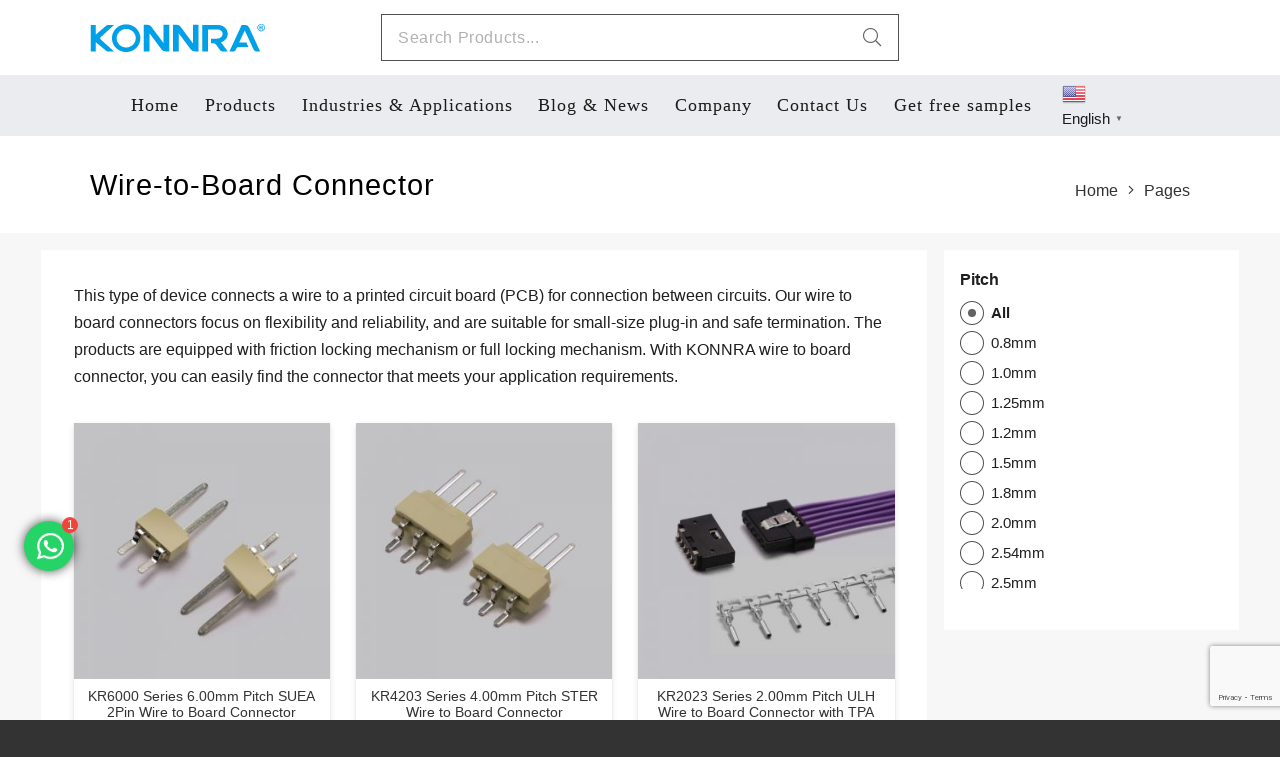

--- FILE ---
content_type: text/html; charset=UTF-8
request_url: https://konnra.com/product_category/wire-to-board-connector/
body_size: 35835
content:
<!DOCTYPE HTML>
<html lang="en-US">
<head>
	<meta charset="UTF-8">
	<meta name='robots' content='index, follow, max-image-preview:large, max-snippet:-1, max-video-preview:-1' />
<!-- Google tag (gtag.js) consent mode dataLayer added by Site Kit -->
<script id="google_gtagjs-js-consent-mode-data-layer">
window.dataLayer = window.dataLayer || [];function gtag(){dataLayer.push(arguments);}
gtag('consent', 'default', {"ad_personalization":"denied","ad_storage":"denied","ad_user_data":"denied","analytics_storage":"denied","functionality_storage":"denied","security_storage":"denied","personalization_storage":"denied","region":["AT","BE","BG","CH","CY","CZ","DE","DK","EE","ES","FI","FR","GB","GR","HR","HU","IE","IS","IT","LI","LT","LU","LV","MT","NL","NO","PL","PT","RO","SE","SI","SK"],"wait_for_update":500});
window._googlesitekitConsentCategoryMap = {"statistics":["analytics_storage"],"marketing":["ad_storage","ad_user_data","ad_personalization"],"functional":["functionality_storage","security_storage"],"preferences":["personalization_storage"]};
window._googlesitekitConsents = {"ad_personalization":"denied","ad_storage":"denied","ad_user_data":"denied","analytics_storage":"denied","functionality_storage":"denied","security_storage":"denied","personalization_storage":"denied","region":["AT","BE","BG","CH","CY","CZ","DE","DK","EE","ES","FI","FR","GB","GR","HR","HU","IE","IS","IT","LI","LT","LU","LV","MT","NL","NO","PL","PT","RO","SE","SI","SK"],"wait_for_update":500};
</script>
<!-- End Google tag (gtag.js) consent mode dataLayer added by Site Kit -->

	<!-- This site is optimized with the Yoast SEO plugin v21.9.1 - https://yoast.com/wordpress/plugins/seo/ -->
	<title>wire-to-board-connector customization and manufacturer</title>
	<meta name="description" content="KONNAR offers high-quality wire-to-board connector. As a manufacturer of wire to board in China, our products are exported globally." />
	<link rel="canonical" href="https://konnra.com/product_category/wire-to-board-connector/" />
	<link rel="next" href="https://konnra.com/product_category/wire-to-board-connector/page/2/" />
	<meta property="og:locale" content="en_US" />
	<meta property="og:type" content="article" />
	<meta property="og:title" content="wire-to-board-connector customization and manufacturer" />
	<meta property="og:description" content="KONNAR offers high-quality wire-to-board connector. As a manufacturer of wire to board in China, our products are exported globally." />
	<meta property="og:url" content="https://konnra.com/product_category/wire-to-board-connector/" />
	<meta property="og:site_name" content="KONNRA" />
	<meta name="twitter:card" content="summary_large_image" />
	<script type="application/ld+json" class="yoast-schema-graph">{"@context":"https://schema.org","@graph":[{"@type":"CollectionPage","@id":"https://konnra.com/product_category/wire-to-board-connector/","url":"https://konnra.com/product_category/wire-to-board-connector/","name":"wire-to-board-connector customization and manufacturer","isPartOf":{"@id":"https://konnra.com/#website"},"primaryImageOfPage":{"@id":"https://konnra.com/product_category/wire-to-board-connector/#primaryimage"},"image":{"@id":"https://konnra.com/product_category/wire-to-board-connector/#primaryimage"},"thumbnailUrl":"https://konnra.com/wp-content/uploads/2024/09/KR6000-Series-6.00mm-Pitch-SUEA-2Pin-SMT-Type-Right-Angle-Wafer-Wire-to-Board-Connector.jpg","description":"KONNAR offers high-quality wire-to-board connector. As a manufacturer of wire to board in China, our products are exported globally.","breadcrumb":{"@id":"https://konnra.com/product_category/wire-to-board-connector/#breadcrumb"},"inLanguage":"en-US"},{"@type":"ImageObject","inLanguage":"en-US","@id":"https://konnra.com/product_category/wire-to-board-connector/#primaryimage","url":"https://konnra.com/wp-content/uploads/2024/09/KR6000-Series-6.00mm-Pitch-SUEA-2Pin-SMT-Type-Right-Angle-Wafer-Wire-to-Board-Connector.jpg","contentUrl":"https://konnra.com/wp-content/uploads/2024/09/KR6000-Series-6.00mm-Pitch-SUEA-2Pin-SMT-Type-Right-Angle-Wafer-Wire-to-Board-Connector.jpg","width":800,"height":800,"caption":"KR6000 Series 6.00mm Pitch SUEA 2Pin SMT Type Right Angle Wafer Wire to Board Connector"},{"@type":"BreadcrumbList","@id":"https://konnra.com/product_category/wire-to-board-connector/#breadcrumb","itemListElement":[{"@type":"ListItem","position":1,"name":"Home","item":"https://konnra.com/"},{"@type":"ListItem","position":2,"name":"Wire-to-Board Connector"}]},{"@type":"WebSite","@id":"https://konnra.com/#website","url":"https://konnra.com/","name":"KONNRA","description":"","potentialAction":[{"@type":"SearchAction","target":{"@type":"EntryPoint","urlTemplate":"https://konnra.com/?s={search_term_string}"},"query-input":"required name=search_term_string"}],"inLanguage":"en-US"}]}</script>
	<!-- / Yoast SEO plugin. -->


<link rel='dns-prefetch' href='//www.googletagmanager.com' />
<link rel='dns-prefetch' href='//fonts.googleapis.com' />
<link rel='dns-prefetch' href='//pagead2.googlesyndication.com' />
<link rel="alternate" type="application/rss+xml" title="KONNRA &raquo; Feed" href="https://konnra.com/feed/" />
<link rel="alternate" type="application/rss+xml" title="KONNRA &raquo; Wire-to-Board Connector 产品分类 Feed" href="https://konnra.com/product_category/wire-to-board-connector/feed/" />
<meta name="viewport" content="width=device-width, initial-scale=1">
<meta name="SKYPE_TOOLBAR" content="SKYPE_TOOLBAR_PARSER_COMPATIBLE">
<meta name="theme-color" content="#f3f3f3">
<meta property="og:title" content="wire-to-board-connector customization and manufacturer">
<meta name="description" content="This type of device connects a wire to a printed circuit board (PCB) for connection between circuits. Our wire to board connectors focus on flexibility and reliability, and are suitable for small-size plug-in and safe termination. The products are equipped with friction locking mechanism or full locking mechanism. With KONNRA wire to board connector, you can easily find the connector that meets your application requirements.">
<meta property="og:url" content="https://konnra.com/product_category/wire-to-board-connector/">
<meta property="og:locale" content="en_US">
<meta property="og:site_name" content="KONNRA">
<meta property="og:type" content="website">
<meta property="og:image" content="https://konnra.com/wp-content/uploads/2024/09/KR6000-Series-6.00mm-Pitch-SUEA-2Pin-SMT-Type-Right-Angle-Wafer-Wire-to-Board-Connector.jpg" itemprop="image">
		<!-- This site uses the Google Analytics by MonsterInsights plugin v9.0.2 - Using Analytics tracking - https://www.monsterinsights.com/ -->
							<script src="//www.googletagmanager.com/gtag/js?id=G-0YWJPZXX8S"  data-cfasync="false" data-wpfc-render="false" async></script>
			<script data-cfasync="false" data-wpfc-render="false">
				var mi_version = '9.0.2';
				var mi_track_user = true;
				var mi_no_track_reason = '';
								var MonsterInsightsDefaultLocations = {"page_location":"https:\/\/konnra.com\/product_category\/wire-to-board-connector\/"};
				if ( typeof MonsterInsightsPrivacyGuardFilter === 'function' ) {
					var MonsterInsightsLocations = (typeof MonsterInsightsExcludeQuery === 'object') ? MonsterInsightsPrivacyGuardFilter( MonsterInsightsExcludeQuery ) : MonsterInsightsPrivacyGuardFilter( MonsterInsightsDefaultLocations );
				} else {
					var MonsterInsightsLocations = (typeof MonsterInsightsExcludeQuery === 'object') ? MonsterInsightsExcludeQuery : MonsterInsightsDefaultLocations;
				}

								var disableStrs = [
										'ga-disable-G-0YWJPZXX8S',
									];

				/* Function to detect opted out users */
				function __gtagTrackerIsOptedOut() {
					for (var index = 0; index < disableStrs.length; index++) {
						if (document.cookie.indexOf(disableStrs[index] + '=true') > -1) {
							return true;
						}
					}

					return false;
				}

				/* Disable tracking if the opt-out cookie exists. */
				if (__gtagTrackerIsOptedOut()) {
					for (var index = 0; index < disableStrs.length; index++) {
						window[disableStrs[index]] = true;
					}
				}

				/* Opt-out function */
				function __gtagTrackerOptout() {
					for (var index = 0; index < disableStrs.length; index++) {
						document.cookie = disableStrs[index] + '=true; expires=Thu, 31 Dec 2099 23:59:59 UTC; path=/';
						window[disableStrs[index]] = true;
					}
				}

				if ('undefined' === typeof gaOptout) {
					function gaOptout() {
						__gtagTrackerOptout();
					}
				}
								window.dataLayer = window.dataLayer || [];

				window.MonsterInsightsDualTracker = {
					helpers: {},
					trackers: {},
				};
				if (mi_track_user) {
					function __gtagDataLayer() {
						dataLayer.push(arguments);
					}

					function __gtagTracker(type, name, parameters) {
						if (!parameters) {
							parameters = {};
						}

						if (parameters.send_to) {
							__gtagDataLayer.apply(null, arguments);
							return;
						}

						if (type === 'event') {
														parameters.send_to = monsterinsights_frontend.v4_id;
							var hookName = name;
							if (typeof parameters['event_category'] !== 'undefined') {
								hookName = parameters['event_category'] + ':' + name;
							}

							if (typeof MonsterInsightsDualTracker.trackers[hookName] !== 'undefined') {
								MonsterInsightsDualTracker.trackers[hookName](parameters);
							} else {
								__gtagDataLayer('event', name, parameters);
							}
							
						} else {
							__gtagDataLayer.apply(null, arguments);
						}
					}

					__gtagTracker('js', new Date());
					__gtagTracker('set', {
						'developer_id.dZGIzZG': true,
											});
					if ( MonsterInsightsLocations.page_location ) {
						__gtagTracker('set', MonsterInsightsLocations);
					}
										__gtagTracker('config', 'G-0YWJPZXX8S', {"forceSSL":"true","link_attribution":"true"} );
															window.gtag = __gtagTracker;										(function () {
						/* https://developers.google.com/analytics/devguides/collection/analyticsjs/ */
						/* ga and __gaTracker compatibility shim. */
						var noopfn = function () {
							return null;
						};
						var newtracker = function () {
							return new Tracker();
						};
						var Tracker = function () {
							return null;
						};
						var p = Tracker.prototype;
						p.get = noopfn;
						p.set = noopfn;
						p.send = function () {
							var args = Array.prototype.slice.call(arguments);
							args.unshift('send');
							__gaTracker.apply(null, args);
						};
						var __gaTracker = function () {
							var len = arguments.length;
							if (len === 0) {
								return;
							}
							var f = arguments[len - 1];
							if (typeof f !== 'object' || f === null || typeof f.hitCallback !== 'function') {
								if ('send' === arguments[0]) {
									var hitConverted, hitObject = false, action;
									if ('event' === arguments[1]) {
										if ('undefined' !== typeof arguments[3]) {
											hitObject = {
												'eventAction': arguments[3],
												'eventCategory': arguments[2],
												'eventLabel': arguments[4],
												'value': arguments[5] ? arguments[5] : 1,
											}
										}
									}
									if ('pageview' === arguments[1]) {
										if ('undefined' !== typeof arguments[2]) {
											hitObject = {
												'eventAction': 'page_view',
												'page_path': arguments[2],
											}
										}
									}
									if (typeof arguments[2] === 'object') {
										hitObject = arguments[2];
									}
									if (typeof arguments[5] === 'object') {
										Object.assign(hitObject, arguments[5]);
									}
									if ('undefined' !== typeof arguments[1].hitType) {
										hitObject = arguments[1];
										if ('pageview' === hitObject.hitType) {
											hitObject.eventAction = 'page_view';
										}
									}
									if (hitObject) {
										action = 'timing' === arguments[1].hitType ? 'timing_complete' : hitObject.eventAction;
										hitConverted = mapArgs(hitObject);
										__gtagTracker('event', action, hitConverted);
									}
								}
								return;
							}

							function mapArgs(args) {
								var arg, hit = {};
								var gaMap = {
									'eventCategory': 'event_category',
									'eventAction': 'event_action',
									'eventLabel': 'event_label',
									'eventValue': 'event_value',
									'nonInteraction': 'non_interaction',
									'timingCategory': 'event_category',
									'timingVar': 'name',
									'timingValue': 'value',
									'timingLabel': 'event_label',
									'page': 'page_path',
									'location': 'page_location',
									'title': 'page_title',
									'referrer' : 'page_referrer',
								};
								for (arg in args) {
																		if (!(!args.hasOwnProperty(arg) || !gaMap.hasOwnProperty(arg))) {
										hit[gaMap[arg]] = args[arg];
									} else {
										hit[arg] = args[arg];
									}
								}
								return hit;
							}

							try {
								f.hitCallback();
							} catch (ex) {
							}
						};
						__gaTracker.create = newtracker;
						__gaTracker.getByName = newtracker;
						__gaTracker.getAll = function () {
							return [];
						};
						__gaTracker.remove = noopfn;
						__gaTracker.loaded = true;
						window['__gaTracker'] = __gaTracker;
					})();
									} else {
										console.log("");
					(function () {
						function __gtagTracker() {
							return null;
						}

						window['__gtagTracker'] = __gtagTracker;
						window['gtag'] = __gtagTracker;
					})();
									}
			</script>
				<!-- / Google Analytics by MonsterInsights -->
		<link rel="preload" href="https://konnra.com/wp-content/uploads/2023/07/Fieldwork-GeoDemibold.woff2" as="font" type="font/woff2" crossorigin><link rel="preload" href="https://konnra.com/wp-content/uploads/2023/07/Fieldwork-GeoLight.woff2" as="font" type="font/woff2" crossorigin><style id='wp-img-auto-sizes-contain-inline-css'>
img:is([sizes=auto i],[sizes^="auto," i]){contain-intrinsic-size:3000px 1500px}
/*# sourceURL=wp-img-auto-sizes-contain-inline-css */
</style>
<link rel='stylesheet' id='contact-form-7-css' href='https://konnra.com/wp-content/plugins/contact-form-7/includes/css/styles.css?ver=6.1.2' media='all' />
<style id='dominant-color-styles-inline-css'>
img[data-dominant-color]:not(.has-transparency) { background-color: var(--dominant-color); }
/*# sourceURL=dominant-color-styles-inline-css */
</style>
<link rel='stylesheet' id='wpcf7-redirect-script-frontend-css' href='https://konnra.com/wp-content/plugins/wpcf7-redirect/build/assets/frontend-script.css?ver=2c532d7e2be36f6af233' media='all' />
<link rel='stylesheet' id='us-fonts-css' href='https://fonts.googleapis.com/css?family=Oxygen%3A400%2C300%2C700%7CRoboto+Condensed%3A400%2C700&#038;display=optional&#038;ver=6.9' media='all' />
<link rel='stylesheet' id='us-style-css' href='https://konnra.com/wp-content/themes/Impreza/css/style.min.css?ver=8.23.2' media='all' />
<link rel='stylesheet' id='theme-style-css' href='https://konnra.com/wp-content/themes/Impreza-child/style.css?ver=8.23.2' media='all' />
<script src="https://konnra.com/wp-content/plugins/google-analytics-premium/assets/js/frontend-gtag.min.js?ver=9.0.2" id="monsterinsights-frontend-script-js"></script>
<script data-cfasync="false" data-wpfc-render="false" id='monsterinsights-frontend-script-js-extra'>var monsterinsights_frontend = {"js_events_tracking":"true","download_extensions":"doc,pdf,ppt,zip,xls,docx,pptx,xlsx","inbound_paths":"[{\"path\":\"\\\/go\\\/\",\"label\":\"affiliate\"},{\"path\":\"\\\/recommend\\\/\",\"label\":\"affiliate\"}]","home_url":"https:\/\/konnra.com","hash_tracking":"false","v4_id":"G-0YWJPZXX8S"};</script>

<!-- Google tag (gtag.js) snippet added by Site Kit -->
<!-- Google Analytics snippet added by Site Kit -->
<!-- Google Ads snippet added by Site Kit -->
<script src="https://www.googletagmanager.com/gtag/js?id=GT-5783CBQ" id="google_gtagjs-js" async></script>
<script id="google_gtagjs-js-after">
window.dataLayer = window.dataLayer || [];function gtag(){dataLayer.push(arguments);}
gtag("set","linker",{"domains":["konnra.com"]});
gtag("js", new Date());
gtag("set", "developer_id.dZTNiMT", true);
gtag("config", "GT-5783CBQ");
gtag("config", "AW-721185198");
 window._googlesitekit = window._googlesitekit || {}; window._googlesitekit.throttledEvents = []; window._googlesitekit.gtagEvent = (name, data) => { var key = JSON.stringify( { name, data } ); if ( !! window._googlesitekit.throttledEvents[ key ] ) { return; } window._googlesitekit.throttledEvents[ key ] = true; setTimeout( () => { delete window._googlesitekit.throttledEvents[ key ]; }, 5 ); gtag( "event", name, { ...data, event_source: "site-kit" } ); }; 
//# sourceURL=google_gtagjs-js-after
</script>
<meta name="generator" content="auto-sizes 1.1.0">
<meta name="generator" content="dominant-color-images 1.1.1">
<meta name="generator" content="Site Kit by Google 1.170.0" /><meta name="generator" content="performance-lab 3.3.0; plugins: auto-sizes, dominant-color-images, embed-optimizer, image-prioritizer, performant-translations, speculation-rules, webp-uploads">
<meta name="generator" content="performant-translations 1.2.0">
<meta name="generator" content="webp-uploads 2.0.2">
<script type="text/javascript" charset="UTF-8">spl_path="https://konnra.com";spl_txt1="Please select no more than 400 characters!";spl_txt2="Please select the spelling error!"</script><script src="https://konnra.com/wp-content/plugins/gourl-spelling-notifications/gourl_spelling.js" type="text/javascript"></script>
					 <link rel="stylesheet" type="text/css" href="https://konnra.com/wp-content/plugins/gourl-spelling-notifications/gourl_spelling.css" media="all" /><meta name="generator" content="image-prioritizer 0.1.2">
<meta name="generator" content="optimization-detective 0.4.0">
<meta name="generator" content="speculation-rules 1.3.1">
		<script id="us_add_no_touch">
			if ( ! /Android|webOS|iPhone|iPad|iPod|BlackBerry|IEMobile|Opera Mini/i.test( navigator.userAgent ) ) {
				document.getElementsByTagName( 'html' )[ 0 ].className += " no-touch";
			}
		</script>
		
<!-- Google AdSense meta tags added by Site Kit -->
<meta name="google-adsense-platform-account" content="ca-host-pub-2644536267352236">
<meta name="google-adsense-platform-domain" content="sitekit.withgoogle.com">
<!-- End Google AdSense meta tags added by Site Kit -->
<meta name="generator" content="embed-optimizer 0.2.0">
<meta name="generator" content="Powered by WPBakery Page Builder - drag and drop page builder for WordPress."/>

<!-- Google Tag Manager snippet added by Site Kit -->
<script>
			( function( w, d, s, l, i ) {
				w[l] = w[l] || [];
				w[l].push( {'gtm.start': new Date().getTime(), event: 'gtm.js'} );
				var f = d.getElementsByTagName( s )[0],
					j = d.createElement( s ), dl = l != 'dataLayer' ? '&l=' + l : '';
				j.async = true;
				j.src = 'https://www.googletagmanager.com/gtm.js?id=' + i + dl;
				f.parentNode.insertBefore( j, f );
			} )( window, document, 'script', 'dataLayer', 'GTM-KMBCLL38' );
			
</script>

<!-- End Google Tag Manager snippet added by Site Kit -->

<!-- Google AdSense snippet added by Site Kit -->
<script async src="https://pagead2.googlesyndication.com/pagead/js/adsbygoogle.js?client=ca-pub-5108555152503248&amp;host=ca-host-pub-2644536267352236" crossorigin="anonymous"></script>

<!-- End Google AdSense snippet added by Site Kit -->
<link rel="icon" href="https://konnra.com/wp-content/uploads/2023/07/konnra-logofavicon.svg" sizes="32x32" />
<link rel="icon" href="https://konnra.com/wp-content/uploads/2023/07/konnra-logofavicon.svg" sizes="192x192" />
<link rel="apple-touch-icon" href="https://konnra.com/wp-content/uploads/2023/07/konnra-logofavicon.svg" />
<meta name="msapplication-TileImage" content="https://konnra.com/wp-content/uploads/2023/07/konnra-logofavicon.svg" />
		<style id="wp-custom-css">
			
#menu-item-12557{.w-nav-title{color: red!important;}}		</style>
		<noscript><style> .wpb_animate_when_almost_visible { opacity: 1; }</style></noscript>		<style id="us-icon-fonts">@font-face{font-display:block;font-style:normal;font-family:"fontawesome";font-weight:300;src:url("https://konnra.com/wp-content/themes/Impreza/fonts/fa-light-300.woff2?ver=8.23.2") format("woff2")}.fal{font-family:"fontawesome";font-weight:300}@font-face{font-display:block;font-style:normal;font-family:"Font Awesome 5 Duotone";font-weight:900;src:url("https://konnra.com/wp-content/themes/Impreza/fonts/fa-duotone-900.woff2?ver=8.23.2") format("woff2")}.fad{font-family:"Font Awesome 5 Duotone";font-weight:900}.fad{position:relative}.fad:before{position:absolute}.fad:after{opacity:0.4}@font-face{font-display:block;font-style:normal;font-family:"Font Awesome 5 Brands";font-weight:400;src:url("https://konnra.com/wp-content/themes/Impreza/fonts/fa-brands-400.woff2?ver=8.23.2") format("woff2")}.fab{font-family:"Font Awesome 5 Brands";font-weight:400}</style>
				<style id="us-theme-options-css">:root{--color-header-middle-bg:#ffffff;--color-header-middle-bg-grad:#ffffff;--color-header-middle-text:#1c1c1c;--color-header-middle-text-hover:#00a0e9;--color-header-transparent-bg:rgba(30,71,131,0.00);--color-header-transparent-bg-grad:rgba(30,71,131,0.00);--color-header-transparent-text:rgba(255,255,255,0.66);--color-header-transparent-text-hover:#ffffff;--color-chrome-toolbar:#f3f3f3;--color-chrome-toolbar-grad:#f3f3f3;--color-header-top-bg:#f3f3f3;--color-header-top-bg-grad:#f3f3f3;--color-header-top-text:#333333;--color-header-top-text-hover:#000000;--color-header-top-transparent-text:#00a0e9;--color-header-top-transparent-text-hover:#00a0e9;--color-content-bg:#ffffff;--color-content-bg-grad:#ffffff;--color-content-bg-alt:#f3f3f3;--color-content-bg-alt-grad:#f3f3f3;--color-content-border:#dddddd;--color-content-heading:#000000;--color-content-heading-grad:#000000;--color-content-text:#1f1f1f;--color-content-link:#00a0e9;--color-content-link-hover:#000000;--color-content-primary:#00a0e9;--color-content-primary-grad:#00a0e9;--color-content-secondary:#333333;--color-content-secondary-grad:#333333;--color-content-faded:#999999;--color-content-overlay:rgba(0,0,0,0.75);--color-content-overlay-grad:rgba(0,0,0,0.75);--color-alt-content-bg:#333333;--color-alt-content-bg-grad:#333333;--color-alt-content-bg-alt:#000000;--color-alt-content-bg-alt-grad:#000000;--color-alt-content-border:#444444;--color-alt-content-heading:#ffffff;--color-alt-content-heading-grad:#ffffff;--color-alt-content-text:#999999;--color-alt-content-link:#ffffff;--color-alt-content-link-hover:#ffffff;--color-alt-content-primary:#ffffff;--color-alt-content-primary-grad:#ffffff;--color-alt-content-secondary:#f3f3f3;--color-alt-content-secondary-grad:#f3f3f3;--color-alt-content-faded:#666666;--color-alt-content-overlay:rgba(51,51,51,0.80);--color-alt-content-overlay-grad:rgba(51,51,51,0.80);--color-footer-bg:#ffffff;--color-footer-bg-grad:#ffffff;--color-footer-bg-alt:#f3f3f3;--color-footer-bg-alt-grad:#f3f3f3;--color-footer-border:#dddddd;--color-footer-heading:#999999;--color-footer-heading-grad:#999999;--color-footer-text:#999999;--color-footer-link:#000000;--color-footer-link-hover:#000000;--color-subfooter-bg:#ffffff;--color-subfooter-bg-grad:#ffffff;--color-subfooter-bg-alt:#f3f3f3;--color-subfooter-bg-alt-grad:#f3f3f3;--color-subfooter-border:#454545;--color-subfooter-heading:#999999;--color-subfooter-heading-grad:#999999;--color-subfooter-text:rgba(153,153,153,0.85);--color-subfooter-link:#e0e0e0;--color-subfooter-link-hover:#ffffff;--color-content-primary-faded:rgba(0,160,233,0.15);--box-shadow:0 5px 15px rgba(0,0,0,.15);--box-shadow-up:0 -5px 15px rgba(0,0,0,.15);--site-canvas-width:1700px;--site-content-width:1100px;--text-block-margin-bottom:0rem;--inputs-font-size:14px;--inputs-height:2.8em;--inputs-padding:1em;--inputs-border-width:1px;--inputs-text-color:#636363}@font-face{font-display:optional;font-style:normal;font-family:"Bold";font-weight:500;src:url(/wp-content/uploads/2023/07/Fieldwork-GeoDemibold.woff2) format("woff2")}@font-face{font-display:optional;font-style:normal;font-family:"thin";font-weight:400;src:url(/wp-content/uploads/2023/07/Fieldwork-GeoLight.woff2) format("woff2")}:root{--font-family:Oxygen,sans-serif;--font-size:16.35px;--line-height:27px;--font-weight:300;--bold-font-weight:700;--h1-font-family:"Roboto Condensed";--h1-font-size:3.5rem;--h1-line-height:1.13;--h1-font-weight:400;--h1-bold-font-weight:700;--h1-text-transform:none;--h1-font-style:normal;--h1-letter-spacing:0.06em;--h1-margin-bottom:1.2rem;--h2-font-family:var(--h1-font-family);--h2-font-size:max( 2.5rem,2vw );--h2-line-height:1.20;--h2-font-weight:700;--h2-bold-font-weight:var(--h1-bold-font-weight);--h2-text-transform:var(--h1-text-transform);--h2-font-style:var(--h1-font-style);--h2-letter-spacing:0.03em;--h2-margin-bottom:1.5rem;--h3-font-family:var(--h1-font-family);--h3-font-size:28px;--h3-line-height:1.3;--h3-font-weight:var(--h1-font-weight);--h3-bold-font-weight:var(--h1-bold-font-weight);--h3-text-transform:var(--h1-text-transform);--h3-font-style:var(--h1-font-style);--h3-letter-spacing:0em;--h3-margin-bottom:1.7rem;--h4-font-family:var(--h1-font-family);--h4-font-size:1.33rem;--h4-line-height:1.3;--h4-font-weight:var(--h1-font-weight);--h4-bold-font-weight:var(--h1-bold-font-weight);--h4-text-transform:var(--h1-text-transform);--h4-font-style:var(--h1-font-style);--h4-letter-spacing:-0.02em;--h4-margin-bottom:2.3rem;--h5-font-family:var(--h1-font-family);--h5-font-size:22px;--h5-line-height:1.4;--h5-font-weight:var(--h1-font-weight);--h5-bold-font-weight:var(--h1-bold-font-weight);--h5-text-transform:var(--h1-text-transform);--h5-font-style:var(--h1-font-style);--h5-letter-spacing:-0.01em;--h5-margin-bottom:1.5rem;--h6-font-family:var(--h1-font-family);--h6-font-size:16px;--h6-line-height:1.32;--h6-font-weight:var(--h1-font-weight);--h6-bold-font-weight:var(--h1-bold-font-weight);--h6-text-transform:capitalize;--h6-font-style:var(--h1-font-style);--h6-letter-spacing:0.06em;--h6-margin-bottom:0.2rem}@media (max-width:524px){:root{--font-size:15px;--line-height:26px;--h1-font-size:2.1rem;--h2-font-size:1.8rem;--h3-font-size:26px;--h4-font-size:1.3rem;--h5-font-size:20px;--h6-font-size:18px}}h1{font-family:var(--h1-font-family,inherit);font-weight:var(--h1-font-weight,inherit);font-size:var(--h1-font-size,inherit);font-style:var(--h1-font-style,inherit);line-height:var(--h1-line-height,1.4);letter-spacing:var(--h1-letter-spacing,inherit);text-transform:var(--h1-text-transform,inherit);margin-bottom:var(--h1-margin-bottom,1.5rem)}h1>strong{font-weight:var(--h1-bold-font-weight,bold)}h2{font-family:var(--h2-font-family,inherit);font-weight:var(--h2-font-weight,inherit);font-size:var(--h2-font-size,inherit);font-style:var(--h2-font-style,inherit);line-height:var(--h2-line-height,1.4);letter-spacing:var(--h2-letter-spacing,inherit);text-transform:var(--h2-text-transform,inherit);margin-bottom:var(--h2-margin-bottom,1.5rem)}h2>strong{font-weight:var(--h2-bold-font-weight,bold)}h3{font-family:var(--h3-font-family,inherit);font-weight:var(--h3-font-weight,inherit);font-size:var(--h3-font-size,inherit);font-style:var(--h3-font-style,inherit);line-height:var(--h3-line-height,1.4);letter-spacing:var(--h3-letter-spacing,inherit);text-transform:var(--h3-text-transform,inherit);margin-bottom:var(--h3-margin-bottom,1.5rem)}h3>strong{font-weight:var(--h3-bold-font-weight,bold)}h4{font-family:var(--h4-font-family,inherit);font-weight:var(--h4-font-weight,inherit);font-size:var(--h4-font-size,inherit);font-style:var(--h4-font-style,inherit);line-height:var(--h4-line-height,1.4);letter-spacing:var(--h4-letter-spacing,inherit);text-transform:var(--h4-text-transform,inherit);margin-bottom:var(--h4-margin-bottom,1.5rem)}h4>strong{font-weight:var(--h4-bold-font-weight,bold)}h5{font-family:var(--h5-font-family,inherit);font-weight:var(--h5-font-weight,inherit);font-size:var(--h5-font-size,inherit);font-style:var(--h5-font-style,inherit);line-height:var(--h5-line-height,1.4);letter-spacing:var(--h5-letter-spacing,inherit);text-transform:var(--h5-text-transform,inherit);margin-bottom:var(--h5-margin-bottom,1.5rem)}h5>strong{font-weight:var(--h5-bold-font-weight,bold)}h6{font-family:var(--h6-font-family,inherit);font-weight:var(--h6-font-weight,inherit);font-size:var(--h6-font-size,inherit);font-style:var(--h6-font-style,inherit);line-height:var(--h6-line-height,1.4);letter-spacing:var(--h6-letter-spacing,inherit);text-transform:var(--h6-text-transform,inherit);margin-bottom:var(--h6-margin-bottom,1.5rem)}h6>strong{font-weight:var(--h6-bold-font-weight,bold)}body{background:var(--color-alt-content-bg)}@media (max-width:1180px){.l-main .aligncenter{max-width:calc(100vw - 5rem)}}@media (min-width:1249px){body.usb_preview .hide_on_default{opacity:0.25!important}.vc_hidden-lg,body:not(.usb_preview) .hide_on_default{display:none!important}.default_align_left{text-align:left;justify-content:flex-start}.default_align_right{text-align:right;justify-content:flex-end}.default_align_center{text-align:center;justify-content:center}.w-hwrapper.default_align_center>*{margin-left:calc( var(--hwrapper-gap,1.2rem) / 2 );margin-right:calc( var(--hwrapper-gap,1.2rem) / 2 )}.default_align_justify{justify-content:space-between}.w-hwrapper>.default_align_justify,.default_align_justify>.w-btn{width:100%}}@media (min-width:1001px) and (max-width:1248px){body.usb_preview .hide_on_laptops{opacity:0.25!important}.vc_hidden-md,body:not(.usb_preview) .hide_on_laptops{display:none!important}.laptops_align_left{text-align:left;justify-content:flex-start}.laptops_align_right{text-align:right;justify-content:flex-end}.laptops_align_center{text-align:center;justify-content:center}.w-hwrapper.laptops_align_center>*{margin-left:calc( var(--hwrapper-gap,1.2rem) / 2 );margin-right:calc( var(--hwrapper-gap,1.2rem) / 2 )}.laptops_align_justify{justify-content:space-between}.w-hwrapper>.laptops_align_justify,.laptops_align_justify>.w-btn{width:100%}.g-cols.via_grid[style*="--laptops-gap"]{grid-gap:var(--laptops-gap,3rem)}}@media (min-width:525px) and (max-width:1000px){body.usb_preview .hide_on_tablets{opacity:0.25!important}.vc_hidden-sm,body:not(.usb_preview) .hide_on_tablets{display:none!important}.tablets_align_left{text-align:left;justify-content:flex-start}.tablets_align_right{text-align:right;justify-content:flex-end}.tablets_align_center{text-align:center;justify-content:center}.w-hwrapper.tablets_align_center>*{margin-left:calc( var(--hwrapper-gap,1.2rem) / 2 );margin-right:calc( var(--hwrapper-gap,1.2rem) / 2 )}.tablets_align_justify{justify-content:space-between}.w-hwrapper>.tablets_align_justify,.tablets_align_justify>.w-btn{width:100%}.g-cols.via_grid[style*="--tablets-gap"]{grid-gap:var(--tablets-gap,3rem)}}@media (max-width:524px){body.usb_preview .hide_on_mobiles{opacity:0.25!important}.vc_hidden-xs,body:not(.usb_preview) .hide_on_mobiles{display:none!important}.mobiles_align_left{text-align:left;justify-content:flex-start}.mobiles_align_right{text-align:right;justify-content:flex-end}.mobiles_align_center{text-align:center;justify-content:center}.w-hwrapper.mobiles_align_center>*{margin-left:calc( var(--hwrapper-gap,1.2rem) / 2 );margin-right:calc( var(--hwrapper-gap,1.2rem) / 2 )}.mobiles_align_justify{justify-content:space-between}.w-hwrapper>.mobiles_align_justify,.mobiles_align_justify>.w-btn{width:100%}.w-hwrapper.stack_on_mobiles{display:block}.w-hwrapper.stack_on_mobiles>*{display:block;margin:0 0 var(--hwrapper-gap,1.2rem)}.w-hwrapper.stack_on_mobiles>:last-child{margin-bottom:0}.g-cols.via_grid[style*="--mobiles-gap"]{grid-gap:var(--mobiles-gap,1.5rem)}}@media (max-width:1248px){.g-cols.laptops-cols_1{grid-template-columns:100%}.g-cols.laptops-cols_1.reversed>div:last-of-type{order:-1}.g-cols.laptops-cols_2{grid-template-columns:repeat(2,1fr)}.g-cols.laptops-cols_3{grid-template-columns:repeat(3,1fr)}.g-cols.laptops-cols_4{grid-template-columns:repeat(4,1fr)}.g-cols.laptops-cols_5{grid-template-columns:repeat(5,1fr)}.g-cols.laptops-cols_6{grid-template-columns:repeat(6,1fr)}.g-cols.laptops-cols_1-2{grid-template-columns:1fr 2fr}.g-cols.laptops-cols_2-1{grid-template-columns:2fr 1fr}.g-cols.laptops-cols_2-3{grid-template-columns:2fr 3fr}.g-cols.laptops-cols_3-2{grid-template-columns:3fr 2fr}.g-cols.laptops-cols_1-3{grid-template-columns:1fr 3fr}.g-cols.laptops-cols_3-1{grid-template-columns:3fr 1fr}.g-cols.laptops-cols_1-4{grid-template-columns:1fr 4fr}.g-cols.laptops-cols_4-1{grid-template-columns:4fr 1fr}.g-cols.laptops-cols_1-5{grid-template-columns:1fr 5fr}.g-cols.laptops-cols_5-1{grid-template-columns:5fr 1fr}.g-cols.laptops-cols_1-2-1{grid-template-columns:1fr 2fr 1fr}.g-cols.laptops-cols_1-3-1{grid-template-columns:1fr 3fr 1fr}.g-cols.laptops-cols_1-4-1{grid-template-columns:1fr 4fr 1fr}}@media (max-width:1000px){.g-cols.tablets-cols_1{grid-template-columns:100%}.g-cols.tablets-cols_1.reversed>div:last-of-type{order:-1}.g-cols.tablets-cols_2{grid-template-columns:repeat(2,1fr)}.g-cols.tablets-cols_3{grid-template-columns:repeat(3,1fr)}.g-cols.tablets-cols_4{grid-template-columns:repeat(4,1fr)}.g-cols.tablets-cols_5{grid-template-columns:repeat(5,1fr)}.g-cols.tablets-cols_6{grid-template-columns:repeat(6,1fr)}.g-cols.tablets-cols_1-2{grid-template-columns:1fr 2fr}.g-cols.tablets-cols_2-1{grid-template-columns:2fr 1fr}.g-cols.tablets-cols_2-3{grid-template-columns:2fr 3fr}.g-cols.tablets-cols_3-2{grid-template-columns:3fr 2fr}.g-cols.tablets-cols_1-3{grid-template-columns:1fr 3fr}.g-cols.tablets-cols_3-1{grid-template-columns:3fr 1fr}.g-cols.tablets-cols_1-4{grid-template-columns:1fr 4fr}.g-cols.tablets-cols_4-1{grid-template-columns:4fr 1fr}.g-cols.tablets-cols_1-5{grid-template-columns:1fr 5fr}.g-cols.tablets-cols_5-1{grid-template-columns:5fr 1fr}.g-cols.tablets-cols_1-2-1{grid-template-columns:1fr 2fr 1fr}.g-cols.tablets-cols_1-3-1{grid-template-columns:1fr 3fr 1fr}.g-cols.tablets-cols_1-4-1{grid-template-columns:1fr 4fr 1fr}}@media (max-width:524px){.g-cols.mobiles-cols_1{grid-template-columns:100%}.g-cols.mobiles-cols_1.reversed>div:last-of-type{order:-1}.g-cols.mobiles-cols_2{grid-template-columns:repeat(2,1fr)}.g-cols.mobiles-cols_3{grid-template-columns:repeat(3,1fr)}.g-cols.mobiles-cols_4{grid-template-columns:repeat(4,1fr)}.g-cols.mobiles-cols_5{grid-template-columns:repeat(5,1fr)}.g-cols.mobiles-cols_6{grid-template-columns:repeat(6,1fr)}.g-cols.mobiles-cols_1-2{grid-template-columns:1fr 2fr}.g-cols.mobiles-cols_2-1{grid-template-columns:2fr 1fr}.g-cols.mobiles-cols_2-3{grid-template-columns:2fr 3fr}.g-cols.mobiles-cols_3-2{grid-template-columns:3fr 2fr}.g-cols.mobiles-cols_1-3{grid-template-columns:1fr 3fr}.g-cols.mobiles-cols_3-1{grid-template-columns:3fr 1fr}.g-cols.mobiles-cols_1-4{grid-template-columns:1fr 4fr}.g-cols.mobiles-cols_4-1{grid-template-columns:4fr 1fr}.g-cols.mobiles-cols_1-5{grid-template-columns:1fr 5fr}.g-cols.mobiles-cols_5-1{grid-template-columns:5fr 1fr}.g-cols.mobiles-cols_1-2-1{grid-template-columns:1fr 2fr 1fr}.g-cols.mobiles-cols_1-3-1{grid-template-columns:1fr 3fr 1fr}.g-cols.mobiles-cols_1-4-1{grid-template-columns:1fr 4fr 1fr}.g-cols:not([style*="--gap"]){grid-gap:1.5rem}}@media (max-width:784px){.l-canvas{overflow:hidden}.g-cols.stacking_default.reversed>div:last-of-type{order:-1}.g-cols.stacking_default.via_flex>div:not([class*="vc_col-xs"]){width:100%;margin:0 0 1.5rem}.g-cols.stacking_default.via_grid.mobiles-cols_1{grid-template-columns:100%}.g-cols.stacking_default.via_flex.type_boxes>div,.g-cols.stacking_default.via_flex.reversed>div:first-child,.g-cols.stacking_default.via_flex:not(.reversed)>div:last-child,.g-cols.stacking_default.via_flex>div.has_bg_color{margin-bottom:0}.g-cols.stacking_default.via_flex.type_default>.wpb_column.stretched{margin-left:-1rem;margin-right:-1rem}.g-cols.stacking_default.via_grid.mobiles-cols_1>.wpb_column.stretched,.g-cols.stacking_default.via_flex.type_boxes>.wpb_column.stretched{margin-left:-2.5rem;margin-right:-2.5rem;width:auto}.vc_column-inner.type_sticky>.wpb_wrapper,.vc_column_container.type_sticky>.vc_column-inner{top:0!important}}@media (min-width:785px){body:not(.rtl) .l-section.for_sidebar.at_left>div>.l-sidebar,.rtl .l-section.for_sidebar.at_right>div>.l-sidebar{order:-1}.vc_column_container.type_sticky>.vc_column-inner,.vc_column-inner.type_sticky>.wpb_wrapper{position:-webkit-sticky;position:sticky}.l-section.type_sticky{position:-webkit-sticky;position:sticky;top:0;z-index:11;transition:top 0.3s cubic-bezier(.78,.13,.15,.86) 0.1s}.header_hor .l-header.post_fixed.sticky_auto_hide{z-index:12}.admin-bar .l-section.type_sticky{top:32px}.l-section.type_sticky>.l-section-h{transition:padding-top 0.3s}.header_hor .l-header.pos_fixed:not(.down)~.l-main .l-section.type_sticky:not(:first-of-type){top:var(--header-sticky-height)}.admin-bar.header_hor .l-header.pos_fixed:not(.down)~.l-main .l-section.type_sticky:not(:first-of-type){top:calc( var(--header-sticky-height) + 32px )}.header_hor .l-header.pos_fixed.sticky:not(.down)~.l-main .l-section.type_sticky:first-of-type>.l-section-h{padding-top:var(--header-sticky-height)}.header_hor.headerinpos_bottom .l-header.pos_fixed.sticky:not(.down)~.l-main .l-section.type_sticky:first-of-type>.l-section-h{padding-bottom:var(--header-sticky-height)!important}}@media screen and (min-width:1180px){.g-cols.via_flex.type_default>.wpb_column.stretched:first-of-type{margin-left:min( calc( var(--site-content-width) / 2 + 0px / 2 + 1.5rem - 50vw),-1rem )}.g-cols.via_flex.type_default>.wpb_column.stretched:last-of-type{margin-right:min( calc( var(--site-content-width) / 2 + 0px / 2 + 1.5rem - 50vw),-1rem )}.l-main .alignfull, .w-separator.width_screen,.g-cols.via_grid>.wpb_column.stretched:first-of-type,.g-cols.via_flex.type_boxes>.wpb_column.stretched:first-of-type{margin-left:min( calc( var(--site-content-width) / 2 + 0px / 2 - 50vw ),-2.5rem )}.l-main .alignfull, .w-separator.width_screen,.g-cols.via_grid>.wpb_column.stretched:last-of-type,.g-cols.via_flex.type_boxes>.wpb_column.stretched:last-of-type{margin-right:min( calc( var(--site-content-width) / 2 + 0px / 2 - 50vw ),-2.5rem )}}@media (max-width:524px){.w-form-row.for_submit[style*=btn-size-mobiles] .w-btn{font-size:var(--btn-size-mobiles)!important}}a,button,input[type=submit],.ui-slider-handle{outline:none!important}.w-header-show{background:rgba(0,0,0,0.3)}.no-touch .w-header-show:hover{background:var(--color-content-primary-grad)}button[type=submit]:not(.w-btn),input[type=submit]:not(.w-btn),.us-nav-style_1>*,.navstyle_1>.owl-nav button,.us-btn-style_1{font-family:var(--h1-font-family);font-size:0.9rem;line-height:1.20!important;font-weight:600;font-style:normal;text-transform:uppercase;letter-spacing:0.14em;border-radius:2.375rem;padding:1.5em 3.1em;background:var(--color-content-primary);border-color:transparent;color:var(--color-header-middle-bg)!important}button[type=submit]:not(.w-btn):before,input[type=submit]:not(.w-btn),.us-nav-style_1>*:before,.navstyle_1>.owl-nav button:before,.us-btn-style_1:before{border-width:1px}.no-touch button[type=submit]:not(.w-btn):hover,.no-touch input[type=submit]:not(.w-btn):hover,.us-nav-style_1>span.current,.no-touch .us-nav-style_1>a:hover,.no-touch .navstyle_1>.owl-nav button:hover,.no-touch .us-btn-style_1:hover{background:var(--color-header-middle-bg);border-color:var(--color-header-middle-text-hover);color:var(--color-header-middle-text-hover)!important}.us-nav-style_1>*{min-width:calc(1.20em + 2 * 1.5em)}.us-nav-style_6>*,.navstyle_6>.owl-nav button,.us-btn-style_6{font-family:var(--h1-font-family);font-size:1rem;line-height:1.20!important;font-weight:800;font-style:normal;text-transform:none;letter-spacing:0.14em;padding:1.5em 3.5em;background:var(--color-content-primary);border-color:transparent;color:var(--color-header-middle-bg)!important}.us-nav-style_6>*:before,.navstyle_6>.owl-nav button:before,.us-btn-style_6:before{border-width:1px}.us-nav-style_6>span.current,.no-touch .us-nav-style_6>a:hover,.no-touch .navstyle_6>.owl-nav button:hover,.no-touch .us-btn-style_6:hover{background:var(--color-header-middle-bg);border-color:var(--color-header-middle-text-hover);color:var(--color-header-middle-text-hover)!important}.us-nav-style_6>*{min-width:calc(1.20em + 2 * 1.5em)}.us-nav-style_5>*,.navstyle_5>.owl-nav button,.us-btn-style_5{font-family:var(--h1-font-family);font-size:0.7rem;line-height:1.20!important;font-weight:600;font-style:normal;text-transform:uppercase;letter-spacing:0.12em;border-radius:2.375rem;padding:1.5em 2.8em;background:transparent;border-color:var(--color-content-border);color:var(--color-content-text)!important}.us-nav-style_5>*:before,.navstyle_5>.owl-nav button:before,.us-btn-style_5:before{border-width:1px}.us-nav-style_5>span.current,.no-touch .us-nav-style_5>a:hover,.no-touch .navstyle_5>.owl-nav button:hover,.no-touch .us-btn-style_5:hover{box-shadow:0em 0em 2em 1px var(--color-content-border);background:transparent;border-color:transparent;color:var(--color-header-middle-text)!important}.us-nav-style_5>*{min-width:calc(1.20em + 2 * 1.5em)}.us-nav-style_7>*,.navstyle_7>.owl-nav button,.us-btn-style_7{font-family:var(--h1-font-family);font-size:0.8rem;line-height:1.20!important;font-weight:600;font-style:normal;text-transform:uppercase;letter-spacing:0.06em;border-radius:0rem;padding:1.9em 3em;background:transparent;border-color:var(--color-content-border);color:var(--color-content-text)!important}.us-nav-style_7>*:before,.navstyle_7>.owl-nav button:before,.us-btn-style_7:before{border-width:1px}.us-nav-style_7>span.current,.no-touch .us-nav-style_7>a:hover,.no-touch .navstyle_7>.owl-nav button:hover,.no-touch .us-btn-style_7:hover{background:transparent;border-color:var(--color-content-border);color:var(--color-header-middle-text)!important}.us-nav-style_7>*{min-width:calc(1.20em + 2 * 1.9em)}.us-nav-style_3>*,.navstyle_3>.owl-nav button,.us-btn-style_3{font-family:var(--h1-font-family);font-size:0.7rem;line-height:1.20!important;font-weight:600;font-style:normal;text-transform:uppercase;letter-spacing:0.07em;border-radius:3.375rem;padding:1.5em 3.5em;background:rgba(255,255,255,0.20);border-color:var(--color-header-middle-text-hover);color:var(--color-header-middle-text-hover)!important;box-shadow:inset 0em 0em 0em 1px var(--color-content-primary)}.us-nav-style_3>*:before,.navstyle_3>.owl-nav button:before,.us-btn-style_3:before{border-width:1px}.us-nav-style_3>span.current,.no-touch .us-nav-style_3>a:hover,.no-touch .navstyle_3>.owl-nav button:hover,.no-touch .us-btn-style_3:hover{box-shadow:inset 0em 0em 0em 35px var(--color-header-middle-text-hover);background:var(--color-header-middle-bg);border-color:transparent;color:var(--color-header-middle-bg)!important}.us-nav-style_3>*{min-width:calc(1.20em + 2 * 1.5em)}.us-nav-style_2>*,.navstyle_2>.owl-nav button,.us-btn-style_2{font-family:var(--h1-font-family);font-size:0.75rem;line-height:1.20!important;font-weight:600;font-style:normal;text-transform:none;letter-spacing:0.1em;border-radius:2.375rem;padding:1.3em 3em;background:rgba(51,51,51,0.07);border-color:transparent;color:#ffffff!important;box-shadow:inset 0px 0em 0em 1px var(--color-header-middle-bg)}.us-nav-style_2>*:before,.navstyle_2>.owl-nav button:before,.us-btn-style_2:before{border-width:1px}.us-nav-style_2>span.current,.no-touch .us-nav-style_2>a:hover,.no-touch .navstyle_2>.owl-nav button:hover,.no-touch .us-btn-style_2:hover{box-shadow:inset 0px 0px 0px 35px var(--color-header-middle-text-hover);background:transparent;border-color:transparent;color:#ffffff!important}.us-nav-style_2>*{min-width:calc(1.20em + 2 * 1.3em)}.us-nav-style_4>*,.navstyle_4>.owl-nav button,.us-btn-style_4{font-family:var(--h1-font-family);font-size:16px;line-height:1.20!important;font-weight:600;font-style:normal;text-transform:uppercase;letter-spacing:0.1em;border-radius:2rem;padding:1.3em 1.2em;background:transparent;border-color:transparent;color:#ffffff!important;box-shadow:inset 0px -3px 0px 0px #ffffff}.us-nav-style_4>*:before,.navstyle_4>.owl-nav button:before,.us-btn-style_4:before{border-width:3px}.us-nav-style_4>span.current,.no-touch .us-nav-style_4>a:hover,.no-touch .navstyle_4>.owl-nav button:hover,.no-touch .us-btn-style_4:hover{box-shadow:inset 0px -5px 0px 0px #ffffff;background:transparent;border-color:transparent;color:#ffffff!important}.us-nav-style_4>*{min-width:calc(1.20em + 2 * 1.3em)}.w-filter.state_desktop.style_drop_default .w-filter-item-title,.w-color-swatch,.select2-selection,select,textarea,input:not([type=submit]){font-weight:400;letter-spacing:0.04em;border-radius:0rem;background:#ffffff;border-color:rgba(51,51,51,0.85);color:#636363}.w-filter.state_desktop.style_drop_default .w-filter-item-title:focus,.select2-container--open .select2-selection,select:focus,textarea:focus,input:not([type=submit]):focus{border-color:var(--color-header-middle-text-hover)!important;color:#333333!important}.w-form-row.focused .w-form-row-field>i{color:#333333}.w-form-row.move_label .w-form-row-label{font-size:14px;top:calc(2.8em/2 + 1px - 0.7em);margin:0 1em;background-color:#ffffff;color:#636363}.w-form-row.with_icon.move_label .w-form-row-label{margin-left:calc(1.6em + 1em)}.leaflet-default-icon-path{background-image:url(https://konnra.com/wp-content/themes/Impreza/common/css/vendor/images/marker-icon.png)}.header_hor .w-nav.type_desktop .menu-item-161 .w-nav-list.level_2{left:0;right:0;transform-origin:50% 0;--dropdown-padding:0px;margin:0 min( -2.5rem,var(--site-content-width) / 2 - 50vw );padding:var(--dropdown-padding,0px) max( 2.5rem,50vw - var(--site-content-width) / 2 )}.header_hor .w-nav.type_desktop .menu-item-161{position:static}</style>
				<style id="us-current-header-css"> .l-subheader.at_top,.l-subheader.at_top .w-dropdown-list,.l-subheader.at_top .type_mobile .w-nav-list.level_1{background:#ffffff;color:var(--color-header-top-text)}.no-touch .l-subheader.at_top a:hover,.no-touch .l-header.bg_transparent .l-subheader.at_top .w-dropdown.opened a:hover{color:var(--color-header-top-text-hover)}.l-header.bg_transparent:not(.sticky) .l-subheader.at_top{background:var(--color-header-top-transparent-bg);color:var(--color-header-top-transparent-text)}.no-touch .l-header.bg_transparent:not(.sticky) .at_top .w-cart-link:hover,.no-touch .l-header.bg_transparent:not(.sticky) .at_top .w-text a:hover,.no-touch .l-header.bg_transparent:not(.sticky) .at_top .w-html a:hover,.no-touch .l-header.bg_transparent:not(.sticky) .at_top .w-nav>a:hover,.no-touch .l-header.bg_transparent:not(.sticky) .at_top .w-menu a:hover,.no-touch .l-header.bg_transparent:not(.sticky) .at_top .w-search>a:hover,.no-touch .l-header.bg_transparent:not(.sticky) .at_top .w-dropdown a:hover,.no-touch .l-header.bg_transparent:not(.sticky) .at_top .type_desktop .menu-item.level_1:hover>a{color:var(--color-header-top-transparent-text-hover)}.l-subheader.at_middle,.l-subheader.at_middle .w-dropdown-list,.l-subheader.at_middle .type_mobile .w-nav-list.level_1{background:#eaecef;color:var(--color-header-middle-text)}.no-touch .l-subheader.at_middle a:hover,.no-touch .l-header.bg_transparent .l-subheader.at_middle .w-dropdown.opened a:hover{color:var(--color-header-middle-text-hover)}.l-header.bg_transparent:not(.sticky) .l-subheader.at_middle{background:var(--color-header-transparent-bg);color:var(--color-header-transparent-text)}.no-touch .l-header.bg_transparent:not(.sticky) .at_middle .w-cart-link:hover,.no-touch .l-header.bg_transparent:not(.sticky) .at_middle .w-text a:hover,.no-touch .l-header.bg_transparent:not(.sticky) .at_middle .w-html a:hover,.no-touch .l-header.bg_transparent:not(.sticky) .at_middle .w-nav>a:hover,.no-touch .l-header.bg_transparent:not(.sticky) .at_middle .w-menu a:hover,.no-touch .l-header.bg_transparent:not(.sticky) .at_middle .w-search>a:hover,.no-touch .l-header.bg_transparent:not(.sticky) .at_middle .w-dropdown a:hover,.no-touch .l-header.bg_transparent:not(.sticky) .at_middle .type_desktop .menu-item.level_1:hover>a{color:var(--color-header-transparent-text-hover)}.header_ver .l-header{background:#eaecef;color:var(--color-header-middle-text)}@media (min-width:1249px){.hidden_for_default{display:none!important}.l-subheader.at_bottom{display:none}.l-header{position:relative;z-index:111;width:100%}.l-subheader{margin:0 auto}.l-subheader.width_full{padding-left:1.5rem;padding-right:1.5rem}.l-subheader-h{display:flex;align-items:center;position:relative;margin:0 auto;max-width:var(--site-content-width,1200px);height:inherit}.w-header-show{display:none}.l-header.pos_fixed{position:fixed;left:0}.l-header.pos_fixed:not(.notransition) .l-subheader{transition-property:transform,background,box-shadow,line-height,height;transition-duration:.3s;transition-timing-function:cubic-bezier(.78,.13,.15,.86)}.headerinpos_bottom.sticky_first_section .l-header.pos_fixed{position:fixed!important}.header_hor .l-header.sticky_auto_hide{transition:transform .3s cubic-bezier(.78,.13,.15,.86) .1s}.header_hor .l-header.sticky_auto_hide.down{transform:translateY(-110%)}.l-header.bg_transparent:not(.sticky) .l-subheader{box-shadow:none!important;background:none}.l-header.bg_transparent~.l-main .l-section.width_full.height_auto:first-of-type>.l-section-h{padding-top:0!important;padding-bottom:0!important}.l-header.pos_static.bg_transparent{position:absolute;left:0}.l-subheader.width_full .l-subheader-h{max-width:none!important}.l-header.shadow_thin .l-subheader.at_middle,.l-header.shadow_thin .l-subheader.at_bottom{box-shadow:0 1px 0 rgba(0,0,0,0.08)}.l-header.shadow_wide .l-subheader.at_middle,.l-header.shadow_wide .l-subheader.at_bottom{box-shadow:0 3px 5px -1px rgba(0,0,0,0.1),0 2px 1px -1px rgba(0,0,0,0.05)}.header_hor .l-subheader-cell>.w-cart{margin-left:0;margin-right:0}:root{--header-height:135px;--header-sticky-height:135px}.l-header:before{content:'135'}.l-header.sticky:before{content:'135'}.l-subheader.at_top{line-height:75px;height:75px}.l-header.sticky .l-subheader.at_top{line-height:75px;height:75px}.l-subheader.at_middle{line-height:60px;height:60px}.l-header.sticky .l-subheader.at_middle{line-height:60px;height:60px}.l-subheader.at_bottom{line-height:50px;height:50px}.l-header.sticky .l-subheader.at_bottom{line-height:50px;height:50px}.l-subheader.at_top .l-subheader-cell.at_left,.l-subheader.at_top .l-subheader-cell.at_right{display:flex;flex-basis:100px}.l-subheader.at_middle .l-subheader-cell.at_left,.l-subheader.at_middle .l-subheader-cell.at_right{display:flex;flex-basis:100px}.headerinpos_above .l-header.pos_fixed{overflow:hidden;transition:transform 0.3s;transform:translate3d(0,-100%,0)}.headerinpos_above .l-header.pos_fixed.sticky{overflow:visible;transform:none}.headerinpos_above .l-header.pos_fixed~.l-section>.l-section-h,.headerinpos_above .l-header.pos_fixed~.l-main .l-section:first-of-type>.l-section-h{padding-top:0!important}.headerinpos_below .l-header.pos_fixed:not(.sticky){position:absolute;top:100%}.headerinpos_below .l-header.pos_fixed~.l-main>.l-section:first-of-type>.l-section-h{padding-top:0!important}.headerinpos_below .l-header.pos_fixed~.l-main .l-section.full_height:nth-of-type(2){min-height:100vh}.headerinpos_below .l-header.pos_fixed~.l-main>.l-section:nth-of-type(2)>.l-section-h{padding-top:var(--header-height)}.headerinpos_bottom .l-header.pos_fixed:not(.sticky){position:absolute;top:100vh}.headerinpos_bottom .l-header.pos_fixed~.l-main>.l-section:first-of-type>.l-section-h{padding-top:0!important}.headerinpos_bottom .l-header.pos_fixed~.l-main>.l-section:first-of-type>.l-section-h{padding-bottom:var(--header-height)}.headerinpos_bottom .l-header.pos_fixed.bg_transparent~.l-main .l-section.valign_center:not(.height_auto):first-of-type>.l-section-h{top:calc( var(--header-height) / 2 )}.headerinpos_bottom .l-header.pos_fixed:not(.sticky) .w-cart-dropdown,.headerinpos_bottom .l-header.pos_fixed:not(.sticky) .w-nav.type_desktop .w-nav-list.level_2{bottom:100%;transform-origin:0 100%}.headerinpos_bottom .l-header.pos_fixed:not(.sticky) .w-nav.type_mobile.m_layout_dropdown .w-nav-list.level_1{top:auto;bottom:100%;box-shadow:var(--box-shadow-up)}.headerinpos_bottom .l-header.pos_fixed:not(.sticky) .w-nav.type_desktop .w-nav-list.level_3,.headerinpos_bottom .l-header.pos_fixed:not(.sticky) .w-nav.type_desktop .w-nav-list.level_4{top:auto;bottom:0;transform-origin:0 100%}.headerinpos_bottom .l-header.pos_fixed:not(.sticky) .w-dropdown-list{top:auto;bottom:-0.4em;padding-top:0.4em;padding-bottom:2.4em}.admin-bar .l-header.pos_static.bg_solid~.l-main .l-section.full_height:first-of-type{min-height:calc( 100vh - var(--header-height) - 32px )}.admin-bar .l-header.pos_fixed:not(.sticky_auto_hide)~.l-main .l-section.full_height:not(:first-of-type){min-height:calc( 100vh - var(--header-sticky-height) - 32px )}.admin-bar.headerinpos_below .l-header.pos_fixed~.l-main .l-section.full_height:nth-of-type(2){min-height:calc(100vh - 32px)}}@media (min-width:1001px) and (max-width:1248px){.hidden_for_laptops{display:none!important}.l-subheader.at_bottom{display:none}.l-header{position:relative;z-index:111;width:100%}.l-subheader{margin:0 auto}.l-subheader.width_full{padding-left:1.5rem;padding-right:1.5rem}.l-subheader-h{display:flex;align-items:center;position:relative;margin:0 auto;max-width:var(--site-content-width,1200px);height:inherit}.w-header-show{display:none}.l-header.pos_fixed{position:fixed;left:0}.l-header.pos_fixed:not(.notransition) .l-subheader{transition-property:transform,background,box-shadow,line-height,height;transition-duration:.3s;transition-timing-function:cubic-bezier(.78,.13,.15,.86)}.headerinpos_bottom.sticky_first_section .l-header.pos_fixed{position:fixed!important}.header_hor .l-header.sticky_auto_hide{transition:transform .3s cubic-bezier(.78,.13,.15,.86) .1s}.header_hor .l-header.sticky_auto_hide.down{transform:translateY(-110%)}.l-header.bg_transparent:not(.sticky) .l-subheader{box-shadow:none!important;background:none}.l-header.bg_transparent~.l-main .l-section.width_full.height_auto:first-of-type>.l-section-h{padding-top:0!important;padding-bottom:0!important}.l-header.pos_static.bg_transparent{position:absolute;left:0}.l-subheader.width_full .l-subheader-h{max-width:none!important}.l-header.shadow_thin .l-subheader.at_middle,.l-header.shadow_thin .l-subheader.at_bottom{box-shadow:0 1px 0 rgba(0,0,0,0.08)}.l-header.shadow_wide .l-subheader.at_middle,.l-header.shadow_wide .l-subheader.at_bottom{box-shadow:0 3px 5px -1px rgba(0,0,0,0.1),0 2px 1px -1px rgba(0,0,0,0.05)}.header_hor .l-subheader-cell>.w-cart{margin-left:0;margin-right:0}:root{--header-height:130px;--header-sticky-height:130px}.l-header:before{content:'130'}.l-header.sticky:before{content:'130'}.l-subheader.at_top{line-height:80px;height:80px}.l-header.sticky .l-subheader.at_top{line-height:80px;height:80px}.l-subheader.at_middle{line-height:50px;height:50px}.l-header.sticky .l-subheader.at_middle{line-height:50px;height:50px}.l-subheader.at_bottom{line-height:50px;height:50px}.l-header.sticky .l-subheader.at_bottom{line-height:50px;height:50px}.headerinpos_above .l-header.pos_fixed{overflow:hidden;transition:transform 0.3s;transform:translate3d(0,-100%,0)}.headerinpos_above .l-header.pos_fixed.sticky{overflow:visible;transform:none}.headerinpos_above .l-header.pos_fixed~.l-section>.l-section-h,.headerinpos_above .l-header.pos_fixed~.l-main .l-section:first-of-type>.l-section-h{padding-top:0!important}.headerinpos_below .l-header.pos_fixed:not(.sticky){position:absolute;top:100%}.headerinpos_below .l-header.pos_fixed~.l-main>.l-section:first-of-type>.l-section-h{padding-top:0!important}.headerinpos_below .l-header.pos_fixed~.l-main .l-section.full_height:nth-of-type(2){min-height:100vh}.headerinpos_below .l-header.pos_fixed~.l-main>.l-section:nth-of-type(2)>.l-section-h{padding-top:var(--header-height)}.headerinpos_bottom .l-header.pos_fixed:not(.sticky){position:absolute;top:100vh}.headerinpos_bottom .l-header.pos_fixed~.l-main>.l-section:first-of-type>.l-section-h{padding-top:0!important}.headerinpos_bottom .l-header.pos_fixed~.l-main>.l-section:first-of-type>.l-section-h{padding-bottom:var(--header-height)}.headerinpos_bottom .l-header.pos_fixed.bg_transparent~.l-main .l-section.valign_center:not(.height_auto):first-of-type>.l-section-h{top:calc( var(--header-height) / 2 )}.headerinpos_bottom .l-header.pos_fixed:not(.sticky) .w-cart-dropdown,.headerinpos_bottom .l-header.pos_fixed:not(.sticky) .w-nav.type_desktop .w-nav-list.level_2{bottom:100%;transform-origin:0 100%}.headerinpos_bottom .l-header.pos_fixed:not(.sticky) .w-nav.type_mobile.m_layout_dropdown .w-nav-list.level_1{top:auto;bottom:100%;box-shadow:var(--box-shadow-up)}.headerinpos_bottom .l-header.pos_fixed:not(.sticky) .w-nav.type_desktop .w-nav-list.level_3,.headerinpos_bottom .l-header.pos_fixed:not(.sticky) .w-nav.type_desktop .w-nav-list.level_4{top:auto;bottom:0;transform-origin:0 100%}.headerinpos_bottom .l-header.pos_fixed:not(.sticky) .w-dropdown-list{top:auto;bottom:-0.4em;padding-top:0.4em;padding-bottom:2.4em}.admin-bar .l-header.pos_static.bg_solid~.l-main .l-section.full_height:first-of-type{min-height:calc( 100vh - var(--header-height) - 32px )}.admin-bar .l-header.pos_fixed:not(.sticky_auto_hide)~.l-main .l-section.full_height:not(:first-of-type){min-height:calc( 100vh - var(--header-sticky-height) - 32px )}.admin-bar.headerinpos_below .l-header.pos_fixed~.l-main .l-section.full_height:nth-of-type(2){min-height:calc(100vh - 32px)}}@media (min-width:525px) and (max-width:1000px){.hidden_for_tablets{display:none!important}.l-subheader.at_top{display:none}.l-subheader.at_bottom{display:none}.l-header{position:relative;z-index:111;width:100%}.l-subheader{margin:0 auto}.l-subheader.width_full{padding-left:1.5rem;padding-right:1.5rem}.l-subheader-h{display:flex;align-items:center;position:relative;margin:0 auto;max-width:var(--site-content-width,1200px);height:inherit}.w-header-show{display:none}.l-header.pos_fixed{position:fixed;left:0}.l-header.pos_fixed:not(.notransition) .l-subheader{transition-property:transform,background,box-shadow,line-height,height;transition-duration:.3s;transition-timing-function:cubic-bezier(.78,.13,.15,.86)}.headerinpos_bottom.sticky_first_section .l-header.pos_fixed{position:fixed!important}.header_hor .l-header.sticky_auto_hide{transition:transform .3s cubic-bezier(.78,.13,.15,.86) .1s}.header_hor .l-header.sticky_auto_hide.down{transform:translateY(-110%)}.l-header.bg_transparent:not(.sticky) .l-subheader{box-shadow:none!important;background:none}.l-header.bg_transparent~.l-main .l-section.width_full.height_auto:first-of-type>.l-section-h{padding-top:0!important;padding-bottom:0!important}.l-header.pos_static.bg_transparent{position:absolute;left:0}.l-subheader.width_full .l-subheader-h{max-width:none!important}.l-header.shadow_thin .l-subheader.at_middle,.l-header.shadow_thin .l-subheader.at_bottom{box-shadow:0 1px 0 rgba(0,0,0,0.08)}.l-header.shadow_wide .l-subheader.at_middle,.l-header.shadow_wide .l-subheader.at_bottom{box-shadow:0 3px 5px -1px rgba(0,0,0,0.1),0 2px 1px -1px rgba(0,0,0,0.05)}.header_hor .l-subheader-cell>.w-cart{margin-left:0;margin-right:0}:root{--header-height:80px;--header-sticky-height:50px}.l-header:before{content:'80'}.l-header.sticky:before{content:'50'}.l-subheader.at_top{line-height:40px;height:40px}.l-header.sticky .l-subheader.at_top{line-height:40px;height:40px}.l-subheader.at_middle{line-height:80px;height:80px}.l-header.sticky .l-subheader.at_middle{line-height:50px;height:50px}.l-subheader.at_bottom{line-height:50px;height:50px}.l-header.sticky .l-subheader.at_bottom{line-height:50px;height:50px}}@media (max-width:524px){.hidden_for_mobiles{display:none!important}.l-subheader.at_top{display:none}.l-subheader.at_bottom{display:none}.l-header{position:relative;z-index:111;width:100%}.l-subheader{margin:0 auto}.l-subheader.width_full{padding-left:1.5rem;padding-right:1.5rem}.l-subheader-h{display:flex;align-items:center;position:relative;margin:0 auto;max-width:var(--site-content-width,1200px);height:inherit}.w-header-show{display:none}.l-header.pos_fixed{position:fixed;left:0}.l-header.pos_fixed:not(.notransition) .l-subheader{transition-property:transform,background,box-shadow,line-height,height;transition-duration:.3s;transition-timing-function:cubic-bezier(.78,.13,.15,.86)}.headerinpos_bottom.sticky_first_section .l-header.pos_fixed{position:fixed!important}.header_hor .l-header.sticky_auto_hide{transition:transform .3s cubic-bezier(.78,.13,.15,.86) .1s}.header_hor .l-header.sticky_auto_hide.down{transform:translateY(-110%)}.l-header.bg_transparent:not(.sticky) .l-subheader{box-shadow:none!important;background:none}.l-header.bg_transparent~.l-main .l-section.width_full.height_auto:first-of-type>.l-section-h{padding-top:0!important;padding-bottom:0!important}.l-header.pos_static.bg_transparent{position:absolute;left:0}.l-subheader.width_full .l-subheader-h{max-width:none!important}.l-header.shadow_thin .l-subheader.at_middle,.l-header.shadow_thin .l-subheader.at_bottom{box-shadow:0 1px 0 rgba(0,0,0,0.08)}.l-header.shadow_wide .l-subheader.at_middle,.l-header.shadow_wide .l-subheader.at_bottom{box-shadow:0 3px 5px -1px rgba(0,0,0,0.1),0 2px 1px -1px rgba(0,0,0,0.05)}.header_hor .l-subheader-cell>.w-cart{margin-left:0;margin-right:0}:root{--header-height:60px;--header-sticky-height:60px}.l-header:before{content:'60'}.l-header.sticky:before{content:'60'}.l-subheader.at_top{line-height:40px;height:40px}.l-header.sticky .l-subheader.at_top{line-height:40px;height:40px}.l-subheader.at_middle{line-height:60px;height:60px}.l-header.sticky .l-subheader.at_middle{line-height:60px;height:60px}.l-subheader.at_bottom{line-height:50px;height:50px}.l-header.sticky .l-subheader.at_bottom{line-height:50px;height:50px}}@media (min-width:1249px){.ush_image_1{height:30px!important}.l-header.sticky .ush_image_1{height:30px!important}}@media (min-width:1001px) and (max-width:1248px){.ush_image_1{height:30px!important}.l-header.sticky .ush_image_1{height:30px!important}}@media (min-width:525px) and (max-width:1000px){.ush_image_1{height:25px!important}.l-header.sticky .ush_image_1{height:25px!important}}@media (max-width:524px){.ush_image_1{height:20px!important}.l-header.sticky .ush_image_1{height:20px!important}}.header_hor .ush_menu_1.type_desktop .menu-item.level_1>a:not(.w-btn){padding-left:1vw;padding-right:1vw}.header_hor .ush_menu_1.type_desktop .menu-item.level_1>a.w-btn{margin-left:1vw;margin-right:1vw}.header_hor .ush_menu_1.type_desktop.align-edges>.w-nav-list.level_1{margin-left:-1vw;margin-right:-1vw}.header_ver .ush_menu_1.type_desktop .menu-item.level_1>a:not(.w-btn){padding-top:1vw;padding-bottom:1vw}.header_ver .ush_menu_1.type_desktop .menu-item.level_1>a.w-btn{margin-top:1vw;margin-bottom:1vw}.ush_menu_1.type_desktop .menu-item:not(.level_1){font-size:15px}.ush_menu_1.type_mobile .w-nav-anchor.level_1,.ush_menu_1.type_mobile .w-nav-anchor.level_1 + .w-nav-arrow{font-size:1.1rem}.ush_menu_1.type_mobile .w-nav-anchor:not(.level_1),.ush_menu_1.type_mobile .w-nav-anchor:not(.level_1) + .w-nav-arrow{font-size:0.9rem}@media (min-width:1249px){.ush_menu_1 .w-nav-icon{font-size:36px}}@media (min-width:1001px) and (max-width:1248px){.ush_menu_1 .w-nav-icon{font-size:32px}}@media (min-width:525px) and (max-width:1000px){.ush_menu_1 .w-nav-icon{font-size:28px}}@media (max-width:524px){.ush_menu_1 .w-nav-icon{font-size:24px}}.ush_menu_1 .w-nav-icon>div{border-width:2px}@media screen and (max-width:1024px){.w-nav.ush_menu_1>.w-nav-list.level_1{display:none}.ush_menu_1 .w-nav-control{display:block}}.ush_menu_1 .w-nav-item.level_1>a:not(.w-btn):focus,.no-touch .ush_menu_1 .w-nav-item.level_1.opened>a:not(.w-btn),.no-touch .ush_menu_1 .w-nav-item.level_1:hover>a:not(.w-btn){background:var(--color-header-transparent-bg);color:var(--color-header-middle-text-hover)}.ush_menu_1 .w-nav-item.level_1.current-menu-item>a:not(.w-btn),.ush_menu_1 .w-nav-item.level_1.current-menu-ancestor>a:not(.w-btn),.ush_menu_1 .w-nav-item.level_1.current-page-ancestor>a:not(.w-btn){background:transparent;color:var(--color-header-middle-text-hover)}.l-header.bg_transparent:not(.sticky) .ush_menu_1.type_desktop .w-nav-item.level_1.current-menu-item>a:not(.w-btn),.l-header.bg_transparent:not(.sticky) .ush_menu_1.type_desktop .w-nav-item.level_1.current-menu-ancestor>a:not(.w-btn),.l-header.bg_transparent:not(.sticky) .ush_menu_1.type_desktop .w-nav-item.level_1.current-page-ancestor>a:not(.w-btn){background:transparent;color:var(--color-header-transparent-text-hover)}.ush_menu_1 .w-nav-list:not(.level_1){background:var(--color-header-middle-bg);color:var(--color-header-middle-text)}.no-touch .ush_menu_1 .w-nav-item:not(.level_1)>a:focus,.no-touch .ush_menu_1 .w-nav-item:not(.level_1):hover>a{background:transparent;color:var(--color-header-middle-text-hover)}.ush_menu_1 .w-nav-item:not(.level_1).current-menu-item>a,.ush_menu_1 .w-nav-item:not(.level_1).current-menu-ancestor>a,.ush_menu_1 .w-nav-item:not(.level_1).current-page-ancestor>a{background:transparent;color:var(--color-header-middle-text-hover)}.ush_search_2 .w-search-form{background:var(--color-content-bg);color:var(--color-content-text)}@media (min-width:1249px){.ush_search_2.layout_simple{max-width:860px}.ush_search_2.layout_modern.active{width:860px}.ush_search_2{font-size:18px}}@media (min-width:1001px) and (max-width:1248px){.ush_search_2.layout_simple{max-width:650px}.ush_search_2.layout_modern.active{width:650px}.ush_search_2{font-size:24px}}@media (min-width:525px) and (max-width:1000px){.ush_search_2.layout_simple{max-width:500px}.ush_search_2.layout_modern.active{width:500px}.ush_search_2{font-size:22px}}@media (max-width:524px){.ush_search_2{font-size:20px}}.ush_image_1{margin-left:4rem!important}.ush_menu_1{font-size:1.1rem!important;letter-spacing:1px!important;font-family:var(--h1-font-family)!important;margin-right:4rem!important}@media (max-width:524px){.ush_menu_1{margin-right:0!important}}</style>
				<style id="us-custom-css"> em{font-style:normal; font-weight:600}.pcategory ul{list-style:none}.pcategory ul li::before{content:"\25A0";color:var(--color-content-primary);display:inline-block;width:1em;margin-left:-1em}.us-btn-style_5 i{color:var(--color-content-primary)}.w-search.layout_modern input{font-size:0.9rem;font-weight:300}.l-header.pos_fixed.sticky{box-shadow:0 3px 5px -1px rgba(0,0,0,0.1),0 2px 1px -1px rgba(0,0,0,0.05)}.w-iconbox-icon svg{height:auto}.w-nav-arrow:before{font-size:1rem!important;font-weight:200!important}.w-nav.type_mobile .w-nav-anchor:not(.level_1),.w-nav.type_mobile .w-nav-anchor:not(.level_1) + .w-nav-arrow,.w-nav.type_desktop .w-nav-anchor:not(.level_1){color:rgb(59,59,59)}.trp-language-switcher>div{padding:6px 15px;border-radius:11px;background-image:none;background-position:none;background-size:0;width:102px!important;background:transparent}.trp-language-switcher>div>a{color:inherit!important;font-size:14px}.trp-language-switcher>div>a:hover{background:transparent;line-height:2}.trp-language-switcher>div>a{line-height:2}.trp-language-switcher>div{padding:0;border:0px!important}.w-form-message.type_success{font-size:0.8em;text-align:center;margin-top:1rem}.owl-dot span{display:block;border-radius:0%;background:rgba(0,0,0,0.3);width:18px;height:2px;margin:6px;color:var(--color-content-primary)}.owl-dot.active span{box-shadow:inset 0 0 15px}.state_mobiles.header_hor .w-nav.type_mobile.m_layout_dropdown .w-nav-list.level_1{max-height:auto;opacity:1;padding-top:0px;padding-bottom:0px;padding:94px 2.4rem;margin-top:-64px;z-index:auto;height:calc(100vh + 64px)!important}.header_hor .l-subheader-cell.at_left .w-nav:first-child .w-nav-control.active{z-index:3;color:var(--color-content-primary);position:relative}a.us-btn-style_7{border:1px solid #ccc}.w-btn.term-wafer:before,.w-btn.term-terminal:before,.w-btn.term-housing:before{content:"";width:155px;height:75px;background:#ccc;position:relative;display:block;margin-bottom:0.5rem}.w-post-elm.post_title b{display:none}</style>
		<!-- Google Tag Manager -->
<script>(function(w,d,s,l,i){w[l]=w[l]||[];w[l].push({'gtm.start':
new Date().getTime(),event:'gtm.js'});var f=d.getElementsByTagName(s)[0],
j=d.createElement(s),dl=l!='dataLayer'?'&l='+l:'';j.async=true;j.src=
'https://www.googletagmanager.com/gtm.js?id='+i+dl;f.parentNode.insertBefore(j,f);
})(window,document,'script','dataLayer','GTM-KMBCLL38');</script>
<!-- End Google Tag Manager --><style id="us-design-options-css">.us_custom_cba5aef5{font-size:1.8rem!important;letter-spacing:1px!important;font-family:var(--font-family)!important;font-weight:100!important;margin-bottom:0!important}.us_custom_95ebd667{color:#333333!important}.us_custom_fef32b51{padding-top:1rem!important;background:#f7f7f7!important}.us_custom_7f9ef61d{padding:2rem!important;background:#ffffff!important}.us_custom_4f24afa8{margin-bottom:2rem!important}.us_custom_9c2dabc9{margin-bottom:1rem!important;padding:1rem!important;background:#ffffff!important}.us_custom_bbcee71e{color:rgba(255,255,255,0.67)!important;font-size:14px!important;padding-bottom:2.5rem!important;border-top-width:1px!important;border-color:rgba(255,255,255,0.20)!important;border-top-style:solid!important;background:rgba(26,26,26,0.75)!important}.us_custom_eb849559{text-align:center!important}</style><style id='global-styles-inline-css'>
:root{--wp--preset--aspect-ratio--square: 1;--wp--preset--aspect-ratio--4-3: 4/3;--wp--preset--aspect-ratio--3-4: 3/4;--wp--preset--aspect-ratio--3-2: 3/2;--wp--preset--aspect-ratio--2-3: 2/3;--wp--preset--aspect-ratio--16-9: 16/9;--wp--preset--aspect-ratio--9-16: 9/16;--wp--preset--color--black: #000000;--wp--preset--color--cyan-bluish-gray: #abb8c3;--wp--preset--color--white: #ffffff;--wp--preset--color--pale-pink: #f78da7;--wp--preset--color--vivid-red: #cf2e2e;--wp--preset--color--luminous-vivid-orange: #ff6900;--wp--preset--color--luminous-vivid-amber: #fcb900;--wp--preset--color--light-green-cyan: #7bdcb5;--wp--preset--color--vivid-green-cyan: #00d084;--wp--preset--color--pale-cyan-blue: #8ed1fc;--wp--preset--color--vivid-cyan-blue: #0693e3;--wp--preset--color--vivid-purple: #9b51e0;--wp--preset--gradient--vivid-cyan-blue-to-vivid-purple: linear-gradient(135deg,rgb(6,147,227) 0%,rgb(155,81,224) 100%);--wp--preset--gradient--light-green-cyan-to-vivid-green-cyan: linear-gradient(135deg,rgb(122,220,180) 0%,rgb(0,208,130) 100%);--wp--preset--gradient--luminous-vivid-amber-to-luminous-vivid-orange: linear-gradient(135deg,rgb(252,185,0) 0%,rgb(255,105,0) 100%);--wp--preset--gradient--luminous-vivid-orange-to-vivid-red: linear-gradient(135deg,rgb(255,105,0) 0%,rgb(207,46,46) 100%);--wp--preset--gradient--very-light-gray-to-cyan-bluish-gray: linear-gradient(135deg,rgb(238,238,238) 0%,rgb(169,184,195) 100%);--wp--preset--gradient--cool-to-warm-spectrum: linear-gradient(135deg,rgb(74,234,220) 0%,rgb(151,120,209) 20%,rgb(207,42,186) 40%,rgb(238,44,130) 60%,rgb(251,105,98) 80%,rgb(254,248,76) 100%);--wp--preset--gradient--blush-light-purple: linear-gradient(135deg,rgb(255,206,236) 0%,rgb(152,150,240) 100%);--wp--preset--gradient--blush-bordeaux: linear-gradient(135deg,rgb(254,205,165) 0%,rgb(254,45,45) 50%,rgb(107,0,62) 100%);--wp--preset--gradient--luminous-dusk: linear-gradient(135deg,rgb(255,203,112) 0%,rgb(199,81,192) 50%,rgb(65,88,208) 100%);--wp--preset--gradient--pale-ocean: linear-gradient(135deg,rgb(255,245,203) 0%,rgb(182,227,212) 50%,rgb(51,167,181) 100%);--wp--preset--gradient--electric-grass: linear-gradient(135deg,rgb(202,248,128) 0%,rgb(113,206,126) 100%);--wp--preset--gradient--midnight: linear-gradient(135deg,rgb(2,3,129) 0%,rgb(40,116,252) 100%);--wp--preset--font-size--small: 13px;--wp--preset--font-size--medium: 20px;--wp--preset--font-size--large: 36px;--wp--preset--font-size--x-large: 42px;--wp--preset--spacing--20: 0.44rem;--wp--preset--spacing--30: 0.67rem;--wp--preset--spacing--40: 1rem;--wp--preset--spacing--50: 1.5rem;--wp--preset--spacing--60: 2.25rem;--wp--preset--spacing--70: 3.38rem;--wp--preset--spacing--80: 5.06rem;--wp--preset--shadow--natural: 6px 6px 9px rgba(0, 0, 0, 0.2);--wp--preset--shadow--deep: 12px 12px 50px rgba(0, 0, 0, 0.4);--wp--preset--shadow--sharp: 6px 6px 0px rgba(0, 0, 0, 0.2);--wp--preset--shadow--outlined: 6px 6px 0px -3px rgb(255, 255, 255), 6px 6px rgb(0, 0, 0);--wp--preset--shadow--crisp: 6px 6px 0px rgb(0, 0, 0);}:where(.is-layout-flex){gap: 0.5em;}:where(.is-layout-grid){gap: 0.5em;}body .is-layout-flex{display: flex;}.is-layout-flex{flex-wrap: wrap;align-items: center;}.is-layout-flex > :is(*, div){margin: 0;}body .is-layout-grid{display: grid;}.is-layout-grid > :is(*, div){margin: 0;}:where(.wp-block-columns.is-layout-flex){gap: 2em;}:where(.wp-block-columns.is-layout-grid){gap: 2em;}:where(.wp-block-post-template.is-layout-flex){gap: 1.25em;}:where(.wp-block-post-template.is-layout-grid){gap: 1.25em;}.has-black-color{color: var(--wp--preset--color--black) !important;}.has-cyan-bluish-gray-color{color: var(--wp--preset--color--cyan-bluish-gray) !important;}.has-white-color{color: var(--wp--preset--color--white) !important;}.has-pale-pink-color{color: var(--wp--preset--color--pale-pink) !important;}.has-vivid-red-color{color: var(--wp--preset--color--vivid-red) !important;}.has-luminous-vivid-orange-color{color: var(--wp--preset--color--luminous-vivid-orange) !important;}.has-luminous-vivid-amber-color{color: var(--wp--preset--color--luminous-vivid-amber) !important;}.has-light-green-cyan-color{color: var(--wp--preset--color--light-green-cyan) !important;}.has-vivid-green-cyan-color{color: var(--wp--preset--color--vivid-green-cyan) !important;}.has-pale-cyan-blue-color{color: var(--wp--preset--color--pale-cyan-blue) !important;}.has-vivid-cyan-blue-color{color: var(--wp--preset--color--vivid-cyan-blue) !important;}.has-vivid-purple-color{color: var(--wp--preset--color--vivid-purple) !important;}.has-black-background-color{background-color: var(--wp--preset--color--black) !important;}.has-cyan-bluish-gray-background-color{background-color: var(--wp--preset--color--cyan-bluish-gray) !important;}.has-white-background-color{background-color: var(--wp--preset--color--white) !important;}.has-pale-pink-background-color{background-color: var(--wp--preset--color--pale-pink) !important;}.has-vivid-red-background-color{background-color: var(--wp--preset--color--vivid-red) !important;}.has-luminous-vivid-orange-background-color{background-color: var(--wp--preset--color--luminous-vivid-orange) !important;}.has-luminous-vivid-amber-background-color{background-color: var(--wp--preset--color--luminous-vivid-amber) !important;}.has-light-green-cyan-background-color{background-color: var(--wp--preset--color--light-green-cyan) !important;}.has-vivid-green-cyan-background-color{background-color: var(--wp--preset--color--vivid-green-cyan) !important;}.has-pale-cyan-blue-background-color{background-color: var(--wp--preset--color--pale-cyan-blue) !important;}.has-vivid-cyan-blue-background-color{background-color: var(--wp--preset--color--vivid-cyan-blue) !important;}.has-vivid-purple-background-color{background-color: var(--wp--preset--color--vivid-purple) !important;}.has-black-border-color{border-color: var(--wp--preset--color--black) !important;}.has-cyan-bluish-gray-border-color{border-color: var(--wp--preset--color--cyan-bluish-gray) !important;}.has-white-border-color{border-color: var(--wp--preset--color--white) !important;}.has-pale-pink-border-color{border-color: var(--wp--preset--color--pale-pink) !important;}.has-vivid-red-border-color{border-color: var(--wp--preset--color--vivid-red) !important;}.has-luminous-vivid-orange-border-color{border-color: var(--wp--preset--color--luminous-vivid-orange) !important;}.has-luminous-vivid-amber-border-color{border-color: var(--wp--preset--color--luminous-vivid-amber) !important;}.has-light-green-cyan-border-color{border-color: var(--wp--preset--color--light-green-cyan) !important;}.has-vivid-green-cyan-border-color{border-color: var(--wp--preset--color--vivid-green-cyan) !important;}.has-pale-cyan-blue-border-color{border-color: var(--wp--preset--color--pale-cyan-blue) !important;}.has-vivid-cyan-blue-border-color{border-color: var(--wp--preset--color--vivid-cyan-blue) !important;}.has-vivid-purple-border-color{border-color: var(--wp--preset--color--vivid-purple) !important;}.has-vivid-cyan-blue-to-vivid-purple-gradient-background{background: var(--wp--preset--gradient--vivid-cyan-blue-to-vivid-purple) !important;}.has-light-green-cyan-to-vivid-green-cyan-gradient-background{background: var(--wp--preset--gradient--light-green-cyan-to-vivid-green-cyan) !important;}.has-luminous-vivid-amber-to-luminous-vivid-orange-gradient-background{background: var(--wp--preset--gradient--luminous-vivid-amber-to-luminous-vivid-orange) !important;}.has-luminous-vivid-orange-to-vivid-red-gradient-background{background: var(--wp--preset--gradient--luminous-vivid-orange-to-vivid-red) !important;}.has-very-light-gray-to-cyan-bluish-gray-gradient-background{background: var(--wp--preset--gradient--very-light-gray-to-cyan-bluish-gray) !important;}.has-cool-to-warm-spectrum-gradient-background{background: var(--wp--preset--gradient--cool-to-warm-spectrum) !important;}.has-blush-light-purple-gradient-background{background: var(--wp--preset--gradient--blush-light-purple) !important;}.has-blush-bordeaux-gradient-background{background: var(--wp--preset--gradient--blush-bordeaux) !important;}.has-luminous-dusk-gradient-background{background: var(--wp--preset--gradient--luminous-dusk) !important;}.has-pale-ocean-gradient-background{background: var(--wp--preset--gradient--pale-ocean) !important;}.has-electric-grass-gradient-background{background: var(--wp--preset--gradient--electric-grass) !important;}.has-midnight-gradient-background{background: var(--wp--preset--gradient--midnight) !important;}.has-small-font-size{font-size: var(--wp--preset--font-size--small) !important;}.has-medium-font-size{font-size: var(--wp--preset--font-size--medium) !important;}.has-large-font-size{font-size: var(--wp--preset--font-size--large) !important;}.has-x-large-font-size{font-size: var(--wp--preset--font-size--x-large) !important;}
/*# sourceURL=global-styles-inline-css */
</style>
<link data-od-added-tag rel="preload" fetchpriority="high" as="image" href="https://konnra.com/wp-content/uploads/2024/09/KR6000-Series-6.00mm-Pitch-SUEA-2Pin-SMT-Type-Right-Angle-Wafer-Wire-to-Board-Connector-300x300.jpg" imagesrcset="https://konnra.com/wp-content/uploads/2024/09/KR6000-Series-6.00mm-Pitch-SUEA-2Pin-SMT-Type-Right-Angle-Wafer-Wire-to-Board-Connector-300x300.jpg 300w, https://konnra.com/wp-content/uploads/2024/09/KR6000-Series-6.00mm-Pitch-SUEA-2Pin-SMT-Type-Right-Angle-Wafer-Wire-to-Board-Connector-150x150.jpg 150w, https://konnra.com/wp-content/uploads/2024/09/KR6000-Series-6.00mm-Pitch-SUEA-2Pin-SMT-Type-Right-Angle-Wafer-Wire-to-Board-Connector-500x500.jpg 500w, https://konnra.com/wp-content/uploads/2024/09/KR6000-Series-6.00mm-Pitch-SUEA-2Pin-SMT-Type-Right-Angle-Wafer-Wire-to-Board-Connector-400x400.jpg 400w, https://konnra.com/wp-content/uploads/2024/09/KR6000-Series-6.00mm-Pitch-SUEA-2Pin-SMT-Type-Right-Angle-Wafer-Wire-to-Board-Connector.jpg 800w" imagesizes="(max-width: 300px) 100vw, 300px" media="screen and (min-width: 783px)">
</head>
<body class="archive tax-us_portfolio_category term-wire-to-board-connector term-13 wp-theme-Impreza wp-child-theme-Impreza-child l-body Impreza_8.23.2 us-core_8.23.2 header_hor rounded_none headerinpos_top state_default esm-default wpb-js-composer js-comp-ver-6.11.0 vc_responsive" itemscope itemtype="https://schema.org/WebPage">
		<!-- Google Tag Manager (noscript) snippet added by Site Kit -->
		<noscript>
			<iframe src="https://www.googletagmanager.com/ns.html?id=GTM-KMBCLL38" height="0" width="0" style="display:none;visibility:hidden"></iframe>
		</noscript>
		<!-- End Google Tag Manager (noscript) snippet added by Site Kit -->
		
<div class="l-canvas type_wide">
	<header id="page-header" class="l-header pos_fixed shadow_thin bg_solid id_167" itemscope itemtype="https://schema.org/WPHeader"><div class="l-subheader at_top width_full"><div class="l-subheader-h"><div class="l-subheader-cell at_left"><div class="w-image ush_image_1 with_transparent"><a href="/" aria-label="konnra logo1" class="w-image-h"><img data-od-removed-loading="lazy" data-od-xpath="/*[1][self::HTML]/*[2][self::BODY]/*[2][self::DIV]/*[1][self::HEADER]/*[1][self::DIV]/*[1][self::DIV]/*[1][self::DIV]/*[1][self::DIV]/*[1][self::A]/*[1][self::IMG]" width="1024" height="1024" src="https://konnra.com/wp-content/uploads/2023/07/konnra-logo1.svg" class="attachment-large size-large" alt=""  decoding="async" /><img data-od-xpath="/*[1][self::HTML]/*[2][self::BODY]/*[2][self::DIV]/*[1][self::HEADER]/*[1][self::DIV]/*[1][self::DIV]/*[1][self::DIV]/*[1][self::DIV]/*[1][self::A]/*[2][self::IMG]" width="1024" height="1024" src="https://konnra.com/wp-content/uploads/2023/07/konnra-logo2.svg" class="attachment-large size-large" alt="" loading="lazy" decoding="async" /></a></div></div><div class="l-subheader-cell at_center"><div class="w-search ush_search_2 elm_in_header layout_simple"><a class="w-search-open" role="button" aria-label="Search" href="#"><i class="fal fa-search"></i></a><div class="w-search-form"><form class="w-form-row for_text" role="search" action="https://konnra.com/" method="get"><div class="w-form-row-field"><input type="text" name="s" placeholder="Search Products..." aria-label="Search Products..." value/><input type="hidden" name="post_type" value="us_portfolio" /></div><button class="w-search-form-btn w-btn" type="submit" aria-label="Search"><i class="fal fa-search"></i></button><button aria-label="Close" class="w-search-close" type="button"></button></form></div></div></div><div class="l-subheader-cell at_right"></div></div></div><div class="l-subheader at_middle width_full"><div class="l-subheader-h"><div class="l-subheader-cell at_left"></div><div class="l-subheader-cell at_center"><nav class="w-nav type_desktop ush_menu_1 height_full dropdown_height m_align_none m_layout_dropdown" itemscope itemtype="https://schema.org/SiteNavigationElement"><a class="w-nav-control" aria-label="Menu" href="#"><div class="w-nav-icon"><div></div></div></a><ul class="w-nav-list level_1 hide_for_mobiles hover_simple"><li id="menu-item-948" class="menu-item menu-item-type-post_type menu-item-object-page menu-item-home w-nav-item level_1 menu-item-948"><a class="w-nav-anchor level_1" href="https://konnra.com/"><span class="w-nav-title">Home</span><span class="w-nav-arrow"></span></a></li><li id="menu-item-161" class="menu-item menu-item-type-post_type menu-item-object-page menu-item-has-children w-nav-item level_1 menu-item-161"><a class="w-nav-anchor level_1" href="https://konnra.com/products/"><span class="w-nav-title">Products</span><span class="w-nav-arrow"></span></a><ul class="w-nav-list level_2"><li id="menu-item-1059" class="menu-item menu-item-type-post_type menu-item-object-us_page_block w-nav-item level_2 menu-item-1059"><section class="l-section wpb_row height_small"><div class="l-section-h i-cf"><div class="g-cols vc_row via_grid cols_1 laptops-cols_inherit tablets-cols_inherit mobiles-cols_1 valign_top type_default stacking_default"><div class="wpb_column vc_column_container"><div class="vc_column-inner"><div class="w-tabs layout_hor style_trendy switch_click" style="--sections-title-size:1em"><div class="w-tabs-list items_2 align_none" style="font-family:var(--h1-font-family);font-weight:600;"><div class="w-tabs-list-h"><button class="w-tabs-item active" aria-controls="content-ha3a" aria-expanded="false"><span class="w-tabs-item-title">Category</span></button><button class="w-tabs-item" aria-controls="content-i43a" aria-expanded="false"><span class="w-tabs-item-title">Pitch</span></button></div></div><div class="w-tabs-sections titles-align_none icon_chevron cpos_right"><div class="w-tabs-section active" id="ha3a"><button class="w-tabs-section-header active" aria-controls="content-ha3a" aria-expanded="true"><div class="w-tabs-section-title">Category</div><div class="w-tabs-section-control"></div></button><div  class="w-tabs-section-content" id="content-ha3a"><div class="w-tabs-section-content-h i-cf"><div class="w-grid type_grid layout_blog_3 cols_4" id="us_grid_1" style="--gap:0.1rem;"><style>@media (max-width:1187px){#us_grid_1 .w-grid-item{width:50%}}@media (max-width:932px){#us_grid_1 .w-grid-item{width:50%}}@media (max-width:632px){#us_grid_1 .w-grid-item{width:50%}}@media (min-width:1000px){#us_grid_1 .w-post-elm.post_title{font-size:16px!important}}.layout_blog_3 .w-grid-item-h{}</style><div class="w-grid-list">	<div class="w-grid-item type_term term-300 term-automotive-connectors ratio_1x1">
		<div class="w-grid-item-h">
						<div class="w-post-elm post_title usg_post_title_1 entry-title color_link_inherit"><a href="https://konnra.com/product_category/automotive-connectors/">Automotive Connectors&nbsp;<b>14</b></a></div>		</div>
			</div>
	<div class="w-grid-item type_term term-281 term-bike-charging-discharging-plug ratio_1x1">
		<div class="w-grid-item-h">
						<div class="w-post-elm post_title usg_post_title_1 entry-title color_link_inherit"><a href="https://konnra.com/product_category/bike-charging-discharging-plug/">Bike Charging Discharging Plug&nbsp;<b>4</b></a></div>		</div>
			</div>
	<div class="w-grid-item type_term term-12 term-board-in-connector ratio_1x1">
		<div class="w-grid-item-h">
						<div class="w-post-elm post_title usg_post_title_1 entry-title color_link_inherit"><a href="https://konnra.com/product_category/board-in-connector/">Board-In Connector&nbsp;<b>5</b></a></div>		</div>
			</div>
	<div class="w-grid-item type_term term-10 term-board-to-board-connnector ratio_1x1">
		<div class="w-grid-item-h">
						<div class="w-post-elm post_title usg_post_title_1 entry-title color_link_inherit"><a href="https://konnra.com/product_category/board-to-board-connnector/">Board-to-Board Connnector&nbsp;<b>4</b></a></div>		</div>
			</div>
	<div class="w-grid-item type_term term-343 term-circular-connectors ratio_1x1">
		<div class="w-grid-item-h">
						<div class="w-post-elm post_title usg_post_title_1 entry-title color_link_inherit"><a href="https://konnra.com/product_category/circular-connectors/">Circular Connectors&nbsp;<b>32</b></a></div>		</div>
			</div>
	<div class="w-grid-item type_term term-125 term-ffc-fpc-connector ratio_1x1">
		<div class="w-grid-item-h">
						<div class="w-post-elm post_title usg_post_title_1 entry-title color_link_inherit"><a href="https://konnra.com/product_category/ffc-fpc-connector/">FFC/FPC Connector&nbsp;<b>17</b></a></div>		</div>
			</div>
	<div class="w-grid-item type_term term-14 term-idc-connector ratio_1x1">
		<div class="w-grid-item-h">
						<div class="w-post-elm post_title usg_post_title_1 entry-title color_link_inherit"><a href="https://konnra.com/product_category/idc-connector/">IDC Connector&nbsp;<b>3</b></a></div>		</div>
			</div>
	<div class="w-grid-item type_term term-9 term-new-product ratio_1x1">
		<div class="w-grid-item-h">
						<div class="w-post-elm post_title usg_post_title_1 entry-title color_link_inherit"><a href="https://konnra.com/product_category/new-product/">New Product&nbsp;<b>17</b></a></div>		</div>
			</div>
	<div class="w-grid-item type_term term-282 term-pin-header ratio_1x1">
		<div class="w-grid-item-h">
						<div class="w-post-elm post_title usg_post_title_1 entry-title color_link_inherit"><a href="https://konnra.com/product_category/pin-header/">Pin Header&nbsp;<b>13</b></a></div>		</div>
			</div>
	<div class="w-grid-item type_term term-342 term-press-fit-terminal ratio_1x1">
		<div class="w-grid-item-h">
						<div class="w-post-elm post_title usg_post_title_1 entry-title color_link_inherit"><a href="https://konnra.com/product_category/press-fit-terminal/">Press fit terminal&nbsp;<b>4</b></a></div>		</div>
			</div>
	<div class="w-grid-item type_term term-15 term-usb-connector ratio_1x1">
		<div class="w-grid-item-h">
						<div class="w-post-elm post_title usg_post_title_1 entry-title color_link_inherit"><a href="https://konnra.com/product_category/usb-connector/">USB Connector&nbsp;<b>19</b></a></div>		</div>
			</div>
	<div class="w-grid-item type_term term-13 term-wire-to-board-connector ratio_1x1">
		<div class="w-grid-item-h">
						<div class="w-post-elm post_title usg_post_title_1 entry-title color_link_inherit"><a href="https://konnra.com/product_category/wire-to-board-connector/">Wire-to-Board Connector&nbsp;<b>61</b></a></div>		</div>
			</div>
	<div class="w-grid-item type_term term-11 term-wire-to-wire-connector ratio_1x1">
		<div class="w-grid-item-h">
						<div class="w-post-elm post_title usg_post_title_1 entry-title color_link_inherit"><a href="https://konnra.com/product_category/wire-to-wire-connector/">Wire-to-Wire Connector&nbsp;<b>12</b></a></div>		</div>
			</div>
	<div class="w-grid-item type_term term-338 term-wiring-harness-supplier ratio_1x1">
		<div class="w-grid-item-h">
						<div class="w-post-elm post_title usg_post_title_1 entry-title color_link_inherit"><a href="https://konnra.com/product_category/wiring-harness-supplier/">wiring-harness&nbsp;<b>66</b></a></div>		</div>
			</div>
	<div class="w-grid-item type_term term-344 term-rf-connectors-customization-and-manufacturer-konnra ratio_1x1">
		<div class="w-grid-item-h">
						<div class="w-post-elm post_title usg_post_title_1 entry-title color_link_inherit"><a href="https://konnra.com/product_category/rf-connectors-customization-and-manufacturer-konnra/">RF Connectors&nbsp;<b>14</b></a></div>		</div>
			</div>
</div>	<div class="w-grid-json hidden" onclick='return []'></div>
	</div></div></div></div><div class="w-tabs-section" id="i43a"><button class="w-tabs-section-header" aria-controls="content-i43a" aria-expanded="false"><div class="w-tabs-section-title">Pitch</div><div class="w-tabs-section-control"></div></button><div  class="w-tabs-section-content" id="content-i43a"><div class="w-tabs-section-content-h i-cf"><div class="w-grid type_grid layout_blog_3 cols_7" id="us_grid_2" style="--gap:0.2rem;"><style>@media (max-width:1248px){#us_grid_2 .w-grid-item{width:33.3333%}}@media (max-width:1000px){#us_grid_2 .w-grid-item{width:50%}}@media (max-width:524px){#us_grid_2 .w-grid-list{margin:0}#us_grid_2 .w-grid-item{width:100%;padding:0;margin-bottom:var(--gap,0px)}}@media (min-width:1000px){#us_grid_2 .w-post-elm.post_title{font-size:16px!important}}</style><div class="w-grid-list">	<div class="w-grid-item type_term term-59 term-0-3mm ratio_1x1">
		<div class="w-grid-item-h">
						<div class="w-post-elm post_title usg_post_title_1 entry-title color_link_inherit"><a href="https://konnra.com/pitch/0-3mm/">0.3mm&nbsp;<b>1</b></a></div>		</div>
			</div>
	<div class="w-grid-item type_term term-60 term-0-5mm ratio_1x1">
		<div class="w-grid-item-h">
						<div class="w-post-elm post_title usg_post_title_1 entry-title color_link_inherit"><a href="https://konnra.com/pitch/0-5mm/">0.5mm&nbsp;<b>11</b></a></div>		</div>
			</div>
	<div class="w-grid-item type_term term-61 term-0-6mm ratio_1x1">
		<div class="w-grid-item-h">
						<div class="w-post-elm post_title usg_post_title_1 entry-title color_link_inherit"><a href="https://konnra.com/pitch/0-6mm/">0.6mm&nbsp;<b>1</b></a></div>		</div>
			</div>
	<div class="w-grid-item type_term term-62 term-0-8mm ratio_1x1">
		<div class="w-grid-item-h">
						<div class="w-post-elm post_title usg_post_title_1 entry-title color_link_inherit"><a href="https://konnra.com/pitch/0-8mm/">0.8mm&nbsp;<b>5</b></a></div>		</div>
			</div>
	<div class="w-grid-item type_term term-63 term-1-0mm ratio_1x1">
		<div class="w-grid-item-h">
						<div class="w-post-elm post_title usg_post_title_1 entry-title color_link_inherit"><a href="https://konnra.com/pitch/1-0mm/">1.0mm&nbsp;<b>11</b></a></div>		</div>
			</div>
	<div class="w-grid-item type_term term-65 term-1-25mm ratio_1x1">
		<div class="w-grid-item-h">
						<div class="w-post-elm post_title usg_post_title_1 entry-title color_link_inherit"><a href="https://konnra.com/pitch/1-25mm/">1.25mm&nbsp;<b>9</b></a></div>		</div>
			</div>
	<div class="w-grid-item type_term term-66 term-1-27mm ratio_1x1">
		<div class="w-grid-item-h">
						<div class="w-post-elm post_title usg_post_title_1 entry-title color_link_inherit"><a href="https://konnra.com/pitch/1-27mm/">1.27mm&nbsp;<b>1</b></a></div>		</div>
			</div>
	<div class="w-grid-item type_term term-64 term-1-2mm ratio_1x1">
		<div class="w-grid-item-h">
						<div class="w-post-elm post_title usg_post_title_1 entry-title color_link_inherit"><a href="https://konnra.com/pitch/1-2mm/">1.2mm&nbsp;<b>2</b></a></div>		</div>
			</div>
	<div class="w-grid-item type_term term-67 term-1-5mm ratio_1x1">
		<div class="w-grid-item-h">
						<div class="w-post-elm post_title usg_post_title_1 entry-title color_link_inherit"><a href="https://konnra.com/pitch/1-5mm/">1.5mm&nbsp;<b>7</b></a></div>		</div>
			</div>
	<div class="w-grid-item type_term term-68 term-1-8mm ratio_1x1">
		<div class="w-grid-item-h">
						<div class="w-post-elm post_title usg_post_title_1 entry-title color_link_inherit"><a href="https://konnra.com/pitch/1-8mm/">1.8mm&nbsp;<b>2</b></a></div>		</div>
			</div>
	<div class="w-grid-item type_term term-69 term-2-0mm ratio_1x1">
		<div class="w-grid-item-h">
						<div class="w-post-elm post_title usg_post_title_1 entry-title color_link_inherit"><a href="https://konnra.com/pitch/2-0mm/">2.0mm&nbsp;<b>22</b></a></div>		</div>
			</div>
	<div class="w-grid-item type_term term-287 term-2-20mm ratio_1x1">
		<div class="w-grid-item-h">
						<div class="w-post-elm post_title usg_post_title_1 entry-title color_link_inherit"><a href="https://konnra.com/pitch/2-20mm/">2.20mm&nbsp;<b>1</b></a></div>		</div>
			</div>
	<div class="w-grid-item type_term term-71 term-2-54mm ratio_1x1">
		<div class="w-grid-item-h">
						<div class="w-post-elm post_title usg_post_title_1 entry-title color_link_inherit"><a href="https://konnra.com/pitch/2-54mm/">2.54mm&nbsp;<b>14</b></a></div>		</div>
			</div>
	<div class="w-grid-item type_term term-70 term-2-5mm ratio_1x1">
		<div class="w-grid-item-h">
						<div class="w-post-elm post_title usg_post_title_1 entry-title color_link_inherit"><a href="https://konnra.com/pitch/2-5mm/">2.5mm&nbsp;<b>9</b></a></div>		</div>
			</div>
	<div class="w-grid-item type_term term-265 term-2-7mm ratio_1x1">
		<div class="w-grid-item-h">
						<div class="w-post-elm post_title usg_post_title_1 entry-title color_link_inherit"><a href="https://konnra.com/pitch/2-7mm/">2.7mm&nbsp;<b>1</b></a></div>		</div>
			</div>
	<div class="w-grid-item type_term term-72 term-3-0mm ratio_1x1">
		<div class="w-grid-item-h">
						<div class="w-post-elm post_title usg_post_title_1 entry-title color_link_inherit"><a href="https://konnra.com/pitch/3-0mm/">3.0mm&nbsp;<b>3</b></a></div>		</div>
			</div>
	<div class="w-grid-item type_term term-73 term-3-96mm ratio_1x1">
		<div class="w-grid-item-h">
						<div class="w-post-elm post_title usg_post_title_1 entry-title color_link_inherit"><a href="https://konnra.com/pitch/3-96mm/">3.96mm&nbsp;<b>3</b></a></div>		</div>
			</div>
	<div class="w-grid-item type_term term-74 term-4-0mm ratio_1x1">
		<div class="w-grid-item-h">
						<div class="w-post-elm post_title usg_post_title_1 entry-title color_link_inherit"><a href="https://konnra.com/pitch/4-0mm/">4.0mm&nbsp;<b>5</b></a></div>		</div>
			</div>
	<div class="w-grid-item type_term term-75 term-4-2mm ratio_1x1">
		<div class="w-grid-item-h">
						<div class="w-post-elm post_title usg_post_title_1 entry-title color_link_inherit"><a href="https://konnra.com/pitch/4-2mm/">4.2mm&nbsp;<b>2</b></a></div>		</div>
			</div>
	<div class="w-grid-item type_term term-76 term-5-08mm ratio_1x1">
		<div class="w-grid-item-h">
						<div class="w-post-elm post_title usg_post_title_1 entry-title color_link_inherit"><a href="https://konnra.com/pitch/5-08mm/">5.08mm&nbsp;<b>2</b></a></div>		</div>
			</div>
	<div class="w-grid-item type_term term-323 term-6-0mm ratio_1x1">
		<div class="w-grid-item-h">
						<div class="w-post-elm post_title usg_post_title_1 entry-title color_link_inherit"><a href="https://konnra.com/pitch/6-0mm/">6.0mm&nbsp;<b>1</b></a></div>		</div>
			</div>
</div>	<div class="w-grid-json hidden" onclick='return []'></div>
	</div></div></div></div></div></div></div></div></div></div></section>
</li></ul></li><li id="menu-item-160" class="menu-item menu-item-type-post_type menu-item-object-page menu-item-has-children w-nav-item level_1 menu-item-160"><a class="w-nav-anchor level_1" href="https://konnra.com/application/"><span class="w-nav-title">Industries &#038; Applications</span><span class="w-nav-arrow"></span></a><ul class="w-nav-list level_2"><li id="menu-item-1122" class="menu-item menu-item-type-post_type menu-item-object-industry w-nav-item level_2 menu-item-1122"><a class="w-nav-anchor level_2" href="https://konnra.com/industry/automotive/"><span class="w-nav-title">Automotive</span><span class="w-nav-arrow"></span></a></li><li id="menu-item-1116" class="menu-item menu-item-type-post_type menu-item-object-industry w-nav-item level_2 menu-item-1116"><a class="w-nav-anchor level_2" href="https://konnra.com/industry/renewable-energy/"><span class="w-nav-title">Renewable Energy</span><span class="w-nav-arrow"></span></a></li><li id="menu-item-1119" class="menu-item menu-item-type-post_type menu-item-object-industry w-nav-item level_2 menu-item-1119"><a class="w-nav-anchor level_2" href="https://konnra.com/industry/industry-automation/"><span class="w-nav-title">Industry Automation </span><span class="w-nav-arrow"></span></a></li><li id="menu-item-1123" class="menu-item menu-item-type-post_type menu-item-object-industry w-nav-item level_2 menu-item-1123"><a class="w-nav-anchor level_2" href="https://konnra.com/industry/medical-equipment/"><span class="w-nav-title">Medtech</span><span class="w-nav-arrow"></span></a></li><li id="menu-item-1120" class="menu-item menu-item-type-post_type menu-item-object-industry w-nav-item level_2 menu-item-1120"><a class="w-nav-anchor level_2" href="https://konnra.com/industry/consumer-electronics/"><span class="w-nav-title">Consumer Electronics</span><span class="w-nav-arrow"></span></a></li><li id="menu-item-1117" class="menu-item menu-item-type-post_type menu-item-object-industry w-nav-item level_2 menu-item-1117"><a class="w-nav-anchor level_2" href="https://konnra.com/industry/power-supply/"><span class="w-nav-title">Power Supply</span><span class="w-nav-arrow"></span></a></li><li id="menu-item-1121" class="menu-item menu-item-type-post_type menu-item-object-industry w-nav-item level_2 menu-item-1121"><a class="w-nav-anchor level_2" href="https://konnra.com/industry/mobile-devices/"><span class="w-nav-title">Mobile Devices</span><span class="w-nav-arrow"></span></a></li><li id="menu-item-1118" class="menu-item menu-item-type-post_type menu-item-object-industry w-nav-item level_2 menu-item-1118"><a class="w-nav-anchor level_2" href="https://konnra.com/industry/telecommunications/"><span class="w-nav-title">Telecommunications</span><span class="w-nav-arrow"></span></a></li><li id="menu-item-1115" class="menu-item menu-item-type-post_type menu-item-object-industry w-nav-item level_2 menu-item-1115"><a class="w-nav-anchor level_2" href="https://konnra.com/industry/artificial-intelligence/"><span class="w-nav-title">Artificial Intelligence</span><span class="w-nav-arrow"></span></a></li></ul></li><li id="menu-item-155" class="menu-item menu-item-type-post_type menu-item-object-page w-nav-item level_1 menu-item-155"><a class="w-nav-anchor level_1" href="https://konnra.com/about-us/news/"><span class="w-nav-title">Blog &#038; News</span><span class="w-nav-arrow"></span></a></li><li id="menu-item-985" class="menu-item menu-item-type-post_type menu-item-object-page menu-item-has-children w-nav-item level_1 menu-item-985"><a class="w-nav-anchor level_1" href="https://konnra.com/about-us/" rel="nofollow"><span class="w-nav-title">Company</span><span class="w-nav-arrow"></span></a><ul class="w-nav-list level_2"><li id="menu-item-165" class="menu-item menu-item-type-post_type menu-item-object-page w-nav-item level_2 menu-item-165"><a class="w-nav-anchor level_2" href="https://konnra.com/service-support/download-center/" rel="nofollow"><span class="w-nav-title">Resources</span><span class="w-nav-arrow"></span></a></li></ul></li><li id="menu-item-5920" class="menu-item menu-item-type-post_type menu-item-object-page w-nav-item level_1 menu-item-5920"><a class="w-nav-anchor level_1" href="https://konnra.com/contact-us/" rel="nofollow"><span class="w-nav-title">Contact Us</span><span class="w-nav-arrow"></span></a></li><li id="menu-item-12557" class="menu-item menu-item-type-custom menu-item-object-custom w-nav-item level_1 menu-item-12557"><a class="w-nav-anchor level_1" href="https://konnra.com/china-electronic-connector-corporation-get-free-samples-konnra/"><span class="w-nav-title">Get free samples</span><span class="w-nav-arrow"></span></a></li><li class="w-nav-close"></li></ul><div class="w-nav-options hidden" onclick='return {&quot;mobileWidth&quot;:1025,&quot;mobileBehavior&quot;:1}'></div></nav><div class="w-html ush_html_1"><p><div class="gtranslate_wrapper" id="gt-wrapper-16699325"></div></p></div></div><div class="l-subheader-cell at_right"></div></div></div><div class="l-subheader for_hidden hidden"></div></header><main id="page-content" class="l-main" itemprop="mainContentOfPage">
	<section class="l-section wpb_row height_small"><div class="l-section-h i-cf"><div class="g-cols vc_row via_grid cols_1 laptops-cols_inherit tablets-cols_inherit mobiles-cols_1 valign_top type_default stacking_default"><div class="wpb_column vc_column_container"><div class="vc_column-inner"><div class="w-hwrapper valign_bottom align_justify" style="--hwrapper-gap:1.20rem"><h1 class="w-post-elm post_title us_custom_cba5aef5 entry-title color_link_inherit">Wire-to-Board Connector</h1><nav class="g-breadcrumbs us_custom_95ebd667 has_text_color separator_icon align_none" itemscope itemtype="http://schema.org/BreadcrumbList"><div class="g-breadcrumbs-item" itemscope itemprop="itemListElement" itemtype="http://schema.org/ListItem"><a itemprop="item" href="https://konnra.com/"><span itemprop="name">Home</span></a><meta itemprop="position" content="1"/></div><div class="g-breadcrumbs-separator"><i class="far fa-angle-right"></i></div><div class="g-breadcrumbs-item">Pages</div></nav></div><div  class="vc_wp_tagcloud wpb_content_element"></div></div></div></div></div></section><section class="l-section wpb_row us_custom_fef32b51 height_medium width_custom" style="--site-content-width:1400px;"><div class="l-section-h i-cf"><div class="g-cols vc_row via_grid cols_3-1 laptops-cols_inherit tablets-cols_inherit mobiles-cols_1 valign_top type_default stacking_default" style="--gap:1rem;"><div class="wpb_column vc_column_container us_custom_7f9ef61d has_bg_color"><div class="vc_column-inner"><div class="w-post-elm post_content us_custom_4f24afa8" itemprop="text"><p>This type of device connects a wire to a printed circuit board (PCB) for connection between circuits. Our wire to board connectors focus on flexibility and reliability, and are suitable for small-size plug-in and safe termination. The products are equipped with friction locking mechanism or full locking mechanism. With KONNRA wire to board connector, you can easily find the connector that meets your application requirements.</p>
</div><div class="w-grid type_grid layout_200 used_by_grid_filter cols_3 with_pagination" id="us_grid_3" style="--gap:0.8rem;" data-filterable="true"><style>@media (max-width:1000px){#us_grid_3 .w-grid-item{width:50%}}@media (max-width:524px){#us_grid_3 .w-grid-list{margin:0}#us_grid_3 .w-grid-item{width:100%;padding:0;margin-bottom:var(--gap,0px)}}.layout_200 .w-grid-item-h{background:#ffffff;box-shadow:0 0.04rem 0.08rem rgba(0,0,0,0.1),0 0.13rem 0.4rem rgba(0,0,0,0.1);transition-duration:0.3s}.no-touch .layout_200 .w-grid-item-h:hover{box-shadow:0 0.13rem 0.26rem rgba(0,0,0,0.1),0 0.43rem 1.3rem rgba(0,0,0,0.15);z-index:4}.layout_200 .usg_post_title_1{transition-duration:0.3s;transform-origin:50% 50%;transform:scale(1) translate(0%,0%)}.layout_200 .w-grid-item-h:hover .usg_post_title_1{transform:scale(1) translate(0%,0%);opacity:1;color:var(--color-header-middle-text-hover)!important}.layout_200 .usg_post_title_1{color:#333333!important;text-align:center!important;font-size:14px!important;line-height:1.2!important;font-family:var(--font-family)!important;font-weight:400!important;width:100%!important;min-height:35px!important;bottom:1rem!important;z-index:3!important;padding:0.5rem 0.5rem 1.5rem 0.5rem!important}.layout_200 .usg_vwrapper_1{font-size:14px!important;font-weight:300!important}.layout_200 .usg_post_custom_field_1{color:#333333!important;text-align:center!important;font-size:14px!important;line-height:1.2!important;font-family:var(--font-family)!important;font-weight:400!important;width:100%!important;min-height:35px!important;bottom:1rem!important;z-index:3!important;padding:0.5rem 0.5rem 1.5rem 0.5rem!important}@media (min-width:1001px) and (max-width:1248px){.layout_200 .usg_post_title_1{color:#333333!important;text-align:center!important;font-size:14px!important;line-height:1.2!important;font-family:var(--font-family)!important;font-weight:400!important}.layout_200 .usg_post_custom_field_1{color:#333333!important;text-align:center!important;font-size:14px!important;line-height:1.2!important;font-family:var(--font-family)!important;font-weight:400!important}}@media (min-width:525px) and (max-width:1000px){.layout_200 .usg_post_title_1{color:#333333!important;text-align:center!important;font-size:14px!important;line-height:1.2!important;font-family:var(--font-family)!important;font-weight:400!important}.layout_200 .usg_post_custom_field_1{color:#333333!important;text-align:center!important;font-size:14px!important;line-height:1.2!important;font-family:var(--font-family)!important;font-weight:400!important}}@media (max-width:524px){.layout_200 .usg_post_title_1{color:#333333!important;text-align:left!important;font-size:14px!important;line-height:1.2!important;font-family:var(--font-family)!important;font-weight:400!important}.layout_200 .usg_post_custom_field_1{color:#333333!important;text-align:left!important;font-size:14px!important;line-height:1.2!important;font-family:var(--font-family)!important;font-weight:400!important}}</style><div class="w-grid-list">	<article class="w-grid-item size_1x1 post-10331 us_portfolio type-us_portfolio status-publish has-post-thumbnail hentry us_portfolio_category-new-product us_portfolio_category-wire-to-board-connector current-3a pitch-6-0mm voltage_v_-132 series-kr6000" data-id="10331">
		<div class="w-grid-item-h">
						<div class="w-vwrapper usg_vwrapper_1 align_center valign_bottom" style="--vwrapper-gap:0.4rem"><div class="w-post-elm post_image usg_post_image_1 has_ratio"><div style="padding-bottom:100%"></div><a href="https://konnra.com/product/kr6000-series-6-00mm-pitch-suea-2pin-wire-to-board-connector/" aria-label="KR6000 Series 6.00mm Pitch SUEA 2Pin Wire to Board Connector"><img data-od-removed-fetchpriority="high" data-od-xpath="/*[1][self::HTML]/*[2][self::BODY]/*[3][self::MAIN]/*[2][self::SECTION]/*[1][self::DIV]/*[1][self::DIV]/*[1][self::DIV]/*[1][self::DIV]/*[2][self::DIV]/*[2][self::DIV]/*[1][self::ARTICLE]/*[1][self::DIV]/*[1][self::DIV]/*[1][self::DIV]/*[2][self::A]/*[1][self::IMG]" width="300" height="300" src="https://konnra.com/wp-content/uploads/2024/09/KR6000-Series-6.00mm-Pitch-SUEA-2Pin-SMT-Type-Right-Angle-Wafer-Wire-to-Board-Connector-300x300.jpg" class="attachment-medium size-medium not-transparent wp-post-image" alt="KR6000 Series 6.00mm Pitch SUEA 2Pin SMT Type Right Angle Wafer Wire to Board Connector" decoding="async"  srcset="https://konnra.com/wp-content/uploads/2024/09/KR6000-Series-6.00mm-Pitch-SUEA-2Pin-SMT-Type-Right-Angle-Wafer-Wire-to-Board-Connector-300x300.jpg 300w, https://konnra.com/wp-content/uploads/2024/09/KR6000-Series-6.00mm-Pitch-SUEA-2Pin-SMT-Type-Right-Angle-Wafer-Wire-to-Board-Connector-150x150.jpg 150w, https://konnra.com/wp-content/uploads/2024/09/KR6000-Series-6.00mm-Pitch-SUEA-2Pin-SMT-Type-Right-Angle-Wafer-Wire-to-Board-Connector-500x500.jpg 500w, https://konnra.com/wp-content/uploads/2024/09/KR6000-Series-6.00mm-Pitch-SUEA-2Pin-SMT-Type-Right-Angle-Wafer-Wire-to-Board-Connector-400x400.jpg 400w, https://konnra.com/wp-content/uploads/2024/09/KR6000-Series-6.00mm-Pitch-SUEA-2Pin-SMT-Type-Right-Angle-Wafer-Wire-to-Board-Connector.jpg 800w" sizes="(max-width: 300px) 100vw, 300px" data-has-transparency="false" data-dominant-color="bcbaba" style="--dominant-color: #bcbaba;" /></a></div></div><h2 class="w-post-elm post_title usg_post_title_1 hidden has_text_color entry-title"><a href="https://konnra.com/product/kr6000-series-6-00mm-pitch-suea-2pin-wire-to-board-connector/">KR6000 Series 6.00mm Pitch SUEA 2Pin Wire to Board Connector</a></h2><div class="w-post-elm post_custom_field usg_post_custom_field_1 has_text_color type_text short_title color_link_inherit"><span class="w-post-elm-value">KR6000 Series 6.00mm Pitch SUEA 2Pin Wire to Board Connector</span></div>		</div>
			</article>
	<article class="w-grid-item size_1x1 post-10183 us_portfolio type-us_portfolio status-publish has-post-thumbnail hentry us_portfolio_category-new-product us_portfolio_category-wire-to-board-connector current-3a pitch-4-0mm voltage_v_-132 series-kr4203" data-id="10183">
		<div class="w-grid-item-h">
						<div class="w-vwrapper usg_vwrapper_1 align_center valign_bottom" style="--vwrapper-gap:0.4rem"><div class="w-post-elm post_image usg_post_image_1 has_ratio"><div style="padding-bottom:100%"></div><a href="https://konnra.com/product/kr4203-series-4-00mm-pitch-ster-wire-to-board-connector/" aria-label="KR4203 Series 4.00mm Pitch STER Wire to Board Connector"><img data-od-xpath="/*[1][self::HTML]/*[2][self::BODY]/*[3][self::MAIN]/*[2][self::SECTION]/*[1][self::DIV]/*[1][self::DIV]/*[1][self::DIV]/*[1][self::DIV]/*[2][self::DIV]/*[2][self::DIV]/*[2][self::ARTICLE]/*[1][self::DIV]/*[1][self::DIV]/*[1][self::DIV]/*[2][self::A]/*[1][self::IMG]" width="300" height="300" src="https://konnra.com/wp-content/uploads/2024/08/KR4203-Series-4.00mm-Pitch-STER-3Pin-SMT-Type-Right-Angle-Wafer-Wire-to-Board-Connector-300x300.jpg" class="attachment-medium size-medium not-transparent wp-post-image" alt="KR4203 Series 4.00mm Pitch STER 3Pin SMT Type Right Angle Wafer Wire to Board Connector" decoding="async" srcset="https://konnra.com/wp-content/uploads/2024/08/KR4203-Series-4.00mm-Pitch-STER-3Pin-SMT-Type-Right-Angle-Wafer-Wire-to-Board-Connector-300x300.jpg 300w, https://konnra.com/wp-content/uploads/2024/08/KR4203-Series-4.00mm-Pitch-STER-3Pin-SMT-Type-Right-Angle-Wafer-Wire-to-Board-Connector-150x150.jpg 150w, https://konnra.com/wp-content/uploads/2024/08/KR4203-Series-4.00mm-Pitch-STER-3Pin-SMT-Type-Right-Angle-Wafer-Wire-to-Board-Connector-500x500.jpg 500w, https://konnra.com/wp-content/uploads/2024/08/KR4203-Series-4.00mm-Pitch-STER-3Pin-SMT-Type-Right-Angle-Wafer-Wire-to-Board-Connector-400x400.jpg 400w, https://konnra.com/wp-content/uploads/2024/08/KR4203-Series-4.00mm-Pitch-STER-3Pin-SMT-Type-Right-Angle-Wafer-Wire-to-Board-Connector.jpg 800w" sizes="(max-width: 300px) 100vw, 300px" data-has-transparency="false" data-dominant-color="bab8b6" style="--dominant-color: #bab8b6;" /></a></div></div><h2 class="w-post-elm post_title usg_post_title_1 hidden has_text_color entry-title"><a href="https://konnra.com/product/kr4203-series-4-00mm-pitch-ster-wire-to-board-connector/">KR4203 Series 4.00mm Pitch STER Wire to Board Connector</a></h2><div class="w-post-elm post_custom_field usg_post_custom_field_1 has_text_color type_text short_title color_link_inherit"><span class="w-post-elm-value">KR4203 Series 4.00mm Pitch STER Wire to Board Connector</span></div>		</div>
			</article>
	<article class="w-grid-item size_1x1 post-10174 us_portfolio type-us_portfolio status-publish has-post-thumbnail hentry us_portfolio_category-new-product us_portfolio_category-wire-to-board-connector current-5a pitch-2-0mm number_of_rows-78 voltage_v_-128 series-kr2023" data-id="10174">
		<div class="w-grid-item-h">
						<div class="w-vwrapper usg_vwrapper_1 align_center valign_bottom" style="--vwrapper-gap:0.4rem"><div class="w-post-elm post_image usg_post_image_1 has_ratio"><div style="padding-bottom:100%"></div><a href="https://konnra.com/product/kr2023-series-2-00mm-pitch-ulh-wire-to-board-connector-with-tpa/" aria-label="KR2023 Series 2.00mm Pitch ULH Wire to Board Connector with TPA"><img data-od-xpath="/*[1][self::HTML]/*[2][self::BODY]/*[3][self::MAIN]/*[2][self::SECTION]/*[1][self::DIV]/*[1][self::DIV]/*[1][self::DIV]/*[1][self::DIV]/*[2][self::DIV]/*[2][self::DIV]/*[3][self::ARTICLE]/*[1][self::DIV]/*[1][self::DIV]/*[1][self::DIV]/*[2][self::A]/*[1][self::IMG]" width="300" height="300" src="https://konnra.com/wp-content/uploads/2024/08/KR2023-Series-2.00mm-Pitch-ULH-Wire-to-Board-Connector-with-TPA-300x300.jpg" class="attachment-medium size-medium not-transparent wp-post-image" alt="KR2023 Series 2.00mm Pitch ULH Wire to Board Connector with TPA" decoding="async" srcset="https://konnra.com/wp-content/uploads/2024/08/KR2023-Series-2.00mm-Pitch-ULH-Wire-to-Board-Connector-with-TPA-300x300.jpg 300w, https://konnra.com/wp-content/uploads/2024/08/KR2023-Series-2.00mm-Pitch-ULH-Wire-to-Board-Connector-with-TPA-150x150.jpg 150w, https://konnra.com/wp-content/uploads/2024/08/KR2023-Series-2.00mm-Pitch-ULH-Wire-to-Board-Connector-with-TPA-500x500.jpg 500w, https://konnra.com/wp-content/uploads/2024/08/KR2023-Series-2.00mm-Pitch-ULH-Wire-to-Board-Connector-with-TPA-400x400.jpg 400w, https://konnra.com/wp-content/uploads/2024/08/KR2023-Series-2.00mm-Pitch-ULH-Wire-to-Board-Connector-with-TPA.jpg 800w" sizes="(max-width: 300px) 100vw, 300px" data-has-transparency="false" data-dominant-color="aeacb1" style="--dominant-color: #aeacb1;" /></a></div></div><h2 class="w-post-elm post_title usg_post_title_1 hidden has_text_color entry-title"><a href="https://konnra.com/product/kr2023-series-2-00mm-pitch-ulh-wire-to-board-connector-with-tpa/">KR2023 Series 2.00mm Pitch ULH Wire to Board Connector with TPA</a></h2><div class="w-post-elm post_custom_field usg_post_custom_field_1 has_text_color type_text short_title color_link_inherit"><span class="w-post-elm-value">KR2023 Series 2.00mm Pitch ULH Wire to Board Connector with TPA</span></div>		</div>
			</article>
	<article class="w-grid-item size_1x1 post-10138 us_portfolio type-us_portfolio status-publish has-post-thumbnail hentry us_portfolio_category-new-product us_portfolio_category-wire-to-board-connector current-3a pitch-1-5mm voltage_v_-128 series-kr1511" data-id="10138">
		<div class="w-grid-item-h">
						<div class="w-vwrapper usg_vwrapper_1 align_center valign_bottom" style="--vwrapper-gap:0.4rem"><div class="w-post-elm post_image usg_post_image_1 has_ratio"><div style="padding-bottom:100%"></div><a href="https://konnra.com/product/kr1511-series-1-50mm-pitch-single-row-wire-to-board-connector/" aria-label="KR1511 Series 1.50mm Pitch Single Row Wire to Board Connector"><img data-od-removed-loading="lazy" data-od-replaced-sizes="auto, (max-width: 300px) 100vw, 300px" data-od-xpath="/*[1][self::HTML]/*[2][self::BODY]/*[3][self::MAIN]/*[2][self::SECTION]/*[1][self::DIV]/*[1][self::DIV]/*[1][self::DIV]/*[1][self::DIV]/*[2][self::DIV]/*[2][self::DIV]/*[4][self::ARTICLE]/*[1][self::DIV]/*[1][self::DIV]/*[1][self::DIV]/*[2][self::A]/*[1][self::IMG]" width="300" height="300" src="https://konnra.com/wp-content/uploads/2024/08/KR1511-Series-1.50mm-Pitch-Single-Row-Wire-to-Board-Connector-300x300.jpg" class="attachment-medium size-medium not-transparent wp-post-image" alt="KR1511 Series 1.50mm Pitch Single Row Wire to Board Connector" decoding="async"  srcset="https://konnra.com/wp-content/uploads/2024/08/KR1511-Series-1.50mm-Pitch-Single-Row-Wire-to-Board-Connector-300x300.jpg 300w, https://konnra.com/wp-content/uploads/2024/08/KR1511-Series-1.50mm-Pitch-Single-Row-Wire-to-Board-Connector-150x150.jpg 150w, https://konnra.com/wp-content/uploads/2024/08/KR1511-Series-1.50mm-Pitch-Single-Row-Wire-to-Board-Connector-500x500.jpg 500w, https://konnra.com/wp-content/uploads/2024/08/KR1511-Series-1.50mm-Pitch-Single-Row-Wire-to-Board-Connector-400x400.jpg 400w, https://konnra.com/wp-content/uploads/2024/08/KR1511-Series-1.50mm-Pitch-Single-Row-Wire-to-Board-Connector.jpg 800w" sizes="(max-width: 300px) 100vw, 300px" data-has-transparency="false" data-dominant-color="b9b2b1" style="--dominant-color: #b9b2b1;" /></a></div></div><h2 class="w-post-elm post_title usg_post_title_1 hidden has_text_color entry-title"><a href="https://konnra.com/product/kr1511-series-1-50mm-pitch-single-row-wire-to-board-connector/">KR1511 Series 1.50mm Pitch Single Row Wire to Board Connector</a></h2><div class="w-post-elm post_custom_field usg_post_custom_field_1 has_text_color type_text short_title color_link_inherit"><span class="w-post-elm-value">KR1511 Series 1.50mm Pitch Single Row Wire to Board Connector</span></div>		</div>
			</article>
	<article class="w-grid-item size_1x1 post-10017 us_portfolio type-us_portfolio status-publish has-post-thumbnail hentry us_portfolio_category-new-product us_portfolio_category-wire-to-board-connector current-3a pitch-2-54mm number_of_rows-78 voltage_v_-132 series-kr2555" data-id="10017">
		<div class="w-grid-item-h">
						<div class="w-vwrapper usg_vwrapper_1 align_center valign_bottom" style="--vwrapper-gap:0.4rem"><div class="w-post-elm post_image usg_post_image_1 has_ratio"><div style="padding-bottom:100%"></div><a href="https://konnra.com/product/kr2555-series-2-54mm-pitch-sfh-2pin-dip-type-right-angle-wafer-wire-to-board-connector/" aria-label="KR2555 Series 2.54mm Pitch SFH 2Pin DIP Type Right Angle Wafer Wire to Board Connector"><img data-od-removed-loading="lazy" data-od-replaced-sizes="auto, (max-width: 300px) 100vw, 300px" data-od-xpath="/*[1][self::HTML]/*[2][self::BODY]/*[3][self::MAIN]/*[2][self::SECTION]/*[1][self::DIV]/*[1][self::DIV]/*[1][self::DIV]/*[1][self::DIV]/*[2][self::DIV]/*[2][self::DIV]/*[5][self::ARTICLE]/*[1][self::DIV]/*[1][self::DIV]/*[1][self::DIV]/*[2][self::A]/*[1][self::IMG]" width="300" height="300" src="https://konnra.com/wp-content/uploads/2024/08/KR2555-Series-2.54mm-Pitch-SFH-2Pin-DIP-Type-Right-Angle-Wafer-300x300.jpg" class="attachment-medium size-medium not-transparent wp-post-image" alt="KR2555 Series 2.54mm Pitch SFH 2Pin DIP Type Right Angle Wafer" decoding="async"  srcset="https://konnra.com/wp-content/uploads/2024/08/KR2555-Series-2.54mm-Pitch-SFH-2Pin-DIP-Type-Right-Angle-Wafer-300x300.jpg 300w, https://konnra.com/wp-content/uploads/2024/08/KR2555-Series-2.54mm-Pitch-SFH-2Pin-DIP-Type-Right-Angle-Wafer-150x150.jpg 150w, https://konnra.com/wp-content/uploads/2024/08/KR2555-Series-2.54mm-Pitch-SFH-2Pin-DIP-Type-Right-Angle-Wafer-500x500.jpg 500w, https://konnra.com/wp-content/uploads/2024/08/KR2555-Series-2.54mm-Pitch-SFH-2Pin-DIP-Type-Right-Angle-Wafer-400x400.jpg 400w, https://konnra.com/wp-content/uploads/2024/08/KR2555-Series-2.54mm-Pitch-SFH-2Pin-DIP-Type-Right-Angle-Wafer.jpg 800w" sizes="(max-width: 300px) 100vw, 300px" data-has-transparency="false" data-dominant-color="b9b9bb" style="--dominant-color: #b9b9bb;" /></a></div></div><h2 class="w-post-elm post_title usg_post_title_1 hidden has_text_color entry-title"><a href="https://konnra.com/product/kr2555-series-2-54mm-pitch-sfh-2pin-dip-type-right-angle-wafer-wire-to-board-connector/">KR2555 Series 2.54mm Pitch SFH 2Pin DIP Type Right Angle Wafer Wire to Board Connector</a></h2><div class="w-post-elm post_custom_field usg_post_custom_field_1 has_text_color type_text short_title color_link_inherit"><span class="w-post-elm-value">KR2555 Series 2.54mm Pitch SFH 2Pin DIP Type Right Angle Wafer Wire to Board Connector</span></div>		</div>
			</article>
	<article class="w-grid-item size_1x1 post-10011 us_portfolio type-us_portfolio status-publish has-post-thumbnail hentry us_portfolio_category-new-product us_portfolio_category-wire-to-board-connector current-3a pitch-2-54mm number_of_rows-78 voltage_v_-132 series-kr2552" data-id="10011">
		<div class="w-grid-item-h">
						<div class="w-vwrapper usg_vwrapper_1 align_center valign_bottom" style="--vwrapper-gap:0.4rem"><div class="w-post-elm post_image usg_post_image_1 has_ratio"><div style="padding-bottom:100%"></div><a href="https://konnra.com/product/kr2552-series-2-54mm-pitch-sa3f-2pin-dip-type-right-angle-header-wire-to-board-connector/" aria-label="KR2552 Series 2.54mm Pitch SA3F 2Pin DIP Type Right Angle Header Wire to Board Connector"><img data-od-removed-loading="lazy" data-od-replaced-sizes="auto, (max-width: 300px) 100vw, 300px" data-od-xpath="/*[1][self::HTML]/*[2][self::BODY]/*[3][self::MAIN]/*[2][self::SECTION]/*[1][self::DIV]/*[1][self::DIV]/*[1][self::DIV]/*[1][self::DIV]/*[2][self::DIV]/*[2][self::DIV]/*[6][self::ARTICLE]/*[1][self::DIV]/*[1][self::DIV]/*[1][self::DIV]/*[2][self::A]/*[1][self::IMG]" width="300" height="300" src="https://konnra.com/wp-content/uploads/2024/08/KR2552-Series-2.54mm-Pitch-SA3F-2Pin-DIP-Type-Right-Angle-Header-Wire-to-Board-Connector-300x300.jpg" class="attachment-medium size-medium not-transparent wp-post-image" alt="KR2552 Series 2.54mm Pitch SA3F 2Pin DIP Type Right Angle Header Wire to Board Connector" decoding="async"  srcset="https://konnra.com/wp-content/uploads/2024/08/KR2552-Series-2.54mm-Pitch-SA3F-2Pin-DIP-Type-Right-Angle-Header-Wire-to-Board-Connector-300x300.jpg 300w, https://konnra.com/wp-content/uploads/2024/08/KR2552-Series-2.54mm-Pitch-SA3F-2Pin-DIP-Type-Right-Angle-Header-Wire-to-Board-Connector-150x150.jpg 150w, https://konnra.com/wp-content/uploads/2024/08/KR2552-Series-2.54mm-Pitch-SA3F-2Pin-DIP-Type-Right-Angle-Header-Wire-to-Board-Connector-500x500.jpg 500w, https://konnra.com/wp-content/uploads/2024/08/KR2552-Series-2.54mm-Pitch-SA3F-2Pin-DIP-Type-Right-Angle-Header-Wire-to-Board-Connector-400x400.jpg 400w, https://konnra.com/wp-content/uploads/2024/08/KR2552-Series-2.54mm-Pitch-SA3F-2Pin-DIP-Type-Right-Angle-Header-Wire-to-Board-Connector.jpg 800w" sizes="(max-width: 300px) 100vw, 300px" data-has-transparency="false" data-dominant-color="bbbabf" style="--dominant-color: #bbbabf;" /></a></div></div><h2 class="w-post-elm post_title usg_post_title_1 hidden has_text_color entry-title"><a href="https://konnra.com/product/kr2552-series-2-54mm-pitch-sa3f-2pin-dip-type-right-angle-header-wire-to-board-connector/">KR2552 Series 2.54mm Pitch SA3F 2Pin DIP Type Right Angle Header Wire to Board Connector</a></h2><div class="w-post-elm post_custom_field usg_post_custom_field_1 has_text_color type_text short_title color_link_inherit"><span class="w-post-elm-value">KR2552 Series 2.54mm Pitch SA3F 2Pin DIP Type Right Angle Header Wire to Board Connector</span></div>		</div>
			</article>
	<article class="w-grid-item size_1x1 post-9996 us_portfolio type-us_portfolio status-publish has-post-thumbnail hentry us_portfolio_category-new-product us_portfolio_category-wire-to-board-connector current-1a pitch-1-0mm voltage_v_-128 series-kr1012" data-id="9996">
		<div class="w-grid-item-h">
						<div class="w-vwrapper usg_vwrapper_1 align_center valign_bottom" style="--vwrapper-gap:0.4rem"><div class="w-post-elm post_image usg_post_image_1 has_ratio"><div style="padding-bottom:100%"></div><a href="https://konnra.com/product/kr1012-series-1-00mm-pitch-smt-type-wk-wire-to-board-connector/" aria-label="KR1012 Series 1.00mm Pitch SMT Type WK Wire to Board Connector"><img data-od-removed-loading="lazy" data-od-replaced-sizes="auto, (max-width: 300px) 100vw, 300px" data-od-xpath="/*[1][self::HTML]/*[2][self::BODY]/*[3][self::MAIN]/*[2][self::SECTION]/*[1][self::DIV]/*[1][self::DIV]/*[1][self::DIV]/*[1][self::DIV]/*[2][self::DIV]/*[2][self::DIV]/*[7][self::ARTICLE]/*[1][self::DIV]/*[1][self::DIV]/*[1][self::DIV]/*[2][self::A]/*[1][self::IMG]" width="300" height="300" src="https://konnra.com/wp-content/uploads/2024/08/KR1012-Series-1.00mm-Pitch-SMT-Type-WK-Wire-to-Board-Connector-300x300.jpg" class="attachment-medium size-medium not-transparent wp-post-image" alt="KR1012 Series 1.00mm Pitch SMT Type WK Wire to Board Connector" decoding="async"  srcset="https://konnra.com/wp-content/uploads/2024/08/KR1012-Series-1.00mm-Pitch-SMT-Type-WK-Wire-to-Board-Connector-300x300.jpg 300w, https://konnra.com/wp-content/uploads/2024/08/KR1012-Series-1.00mm-Pitch-SMT-Type-WK-Wire-to-Board-Connector-150x150.jpg 150w, https://konnra.com/wp-content/uploads/2024/08/KR1012-Series-1.00mm-Pitch-SMT-Type-WK-Wire-to-Board-Connector-500x500.jpg 500w, https://konnra.com/wp-content/uploads/2024/08/KR1012-Series-1.00mm-Pitch-SMT-Type-WK-Wire-to-Board-Connector-400x400.jpg 400w, https://konnra.com/wp-content/uploads/2024/08/KR1012-Series-1.00mm-Pitch-SMT-Type-WK-Wire-to-Board-Connector.jpg 800w" sizes="(max-width: 300px) 100vw, 300px" data-has-transparency="false" data-dominant-color="bababa" style="--dominant-color: #bababa;" /></a></div></div><h2 class="w-post-elm post_title usg_post_title_1 hidden has_text_color entry-title"><a href="https://konnra.com/product/kr1012-series-1-00mm-pitch-smt-type-wk-wire-to-board-connector/">KR1012 Series 1.00mm Pitch SMT Type WK Wire to Board Connector</a></h2><div class="w-post-elm post_custom_field usg_post_custom_field_1 has_text_color type_text short_title color_link_inherit"><span class="w-post-elm-value">KR1012 Series 1.00mm Pitch SMT Type WK Wire to Board Connector</span></div>		</div>
			</article>
	<article class="w-grid-item size_1x1 post-9735 us_portfolio type-us_portfolio status-publish has-post-thumbnail hentry us_portfolio_category-wire-to-board-connector series-xru00010001" data-id="9735">
		<div class="w-grid-item-h">
						<div class="w-vwrapper usg_vwrapper_1 align_center valign_bottom" style="--vwrapper-gap:0.4rem"><div class="w-post-elm post_image usg_post_image_1 has_ratio"><div style="padding-bottom:100%"></div><a href="https://konnra.com/product/xru00010001-series-fakra-to-i-pex-rf1-13-l150mm/" aria-label="XRU00010001 Series FAKRA to I-PEX RF1.13 L=150mm"><img data-od-removed-loading="lazy" data-od-replaced-sizes="auto, (max-width: 300px) 100vw, 300px" data-od-xpath="/*[1][self::HTML]/*[2][self::BODY]/*[3][self::MAIN]/*[2][self::SECTION]/*[1][self::DIV]/*[1][self::DIV]/*[1][self::DIV]/*[1][self::DIV]/*[2][self::DIV]/*[2][self::DIV]/*[8][self::ARTICLE]/*[1][self::DIV]/*[1][self::DIV]/*[1][self::DIV]/*[2][self::A]/*[1][self::IMG]" width="300" height="300" src="https://konnra.com/wp-content/uploads/2024/08/XRU00010001-Series-FAKRA-TO-CR137-L150mm-300x300.jpg" class="attachment-medium size-medium not-transparent wp-post-image" alt="XRU00010001 Series FAKRA to I-PEX RF1.13 L=150mm" decoding="async"  srcset="https://konnra.com/wp-content/uploads/2024/08/XRU00010001-Series-FAKRA-TO-CR137-L150mm-300x300.jpg 300w, https://konnra.com/wp-content/uploads/2024/08/XRU00010001-Series-FAKRA-TO-CR137-L150mm-150x150.jpg 150w, https://konnra.com/wp-content/uploads/2024/08/XRU00010001-Series-FAKRA-TO-CR137-L150mm-500x500.jpg 500w, https://konnra.com/wp-content/uploads/2024/08/XRU00010001-Series-FAKRA-TO-CR137-L150mm-400x400.jpg 400w, https://konnra.com/wp-content/uploads/2024/08/XRU00010001-Series-FAKRA-TO-CR137-L150mm.jpg 800w" sizes="(max-width: 300px) 100vw, 300px" data-has-transparency="false" data-dominant-color="eeeeee" style="--dominant-color: #eeeeee;" /></a></div></div><h2 class="w-post-elm post_title usg_post_title_1 hidden has_text_color entry-title"><a href="https://konnra.com/product/xru00010001-series-fakra-to-i-pex-rf1-13-l150mm/">XRU00010001 Series FAKRA to I-PEX RF1.13 L=150mm</a></h2><div class="w-post-elm post_custom_field usg_post_custom_field_1 has_text_color type_text short_title color_link_inherit"><span class="w-post-elm-value">XRU00010001 Series FAKRA to I-PEX RF1.13 L=150mm</span></div>		</div>
			</article>
	<article class="w-grid-item size_1x1 post-2661 us_portfolio type-us_portfolio status-publish has-post-thumbnail hentry us_portfolio_category-wire-to-board-connector current-0-5a pitch-0-8mm insulation_od-0-60mmmax wire_cable_size_awg_-124 voltage_v_-82 series-kr0803" data-id="2661">
		<div class="w-grid-item-h">
						<div class="w-vwrapper usg_vwrapper_1 align_center valign_bottom" style="--vwrapper-gap:0.4rem"><div class="w-post-elm post_image usg_post_image_1 has_ratio"><div style="padding-bottom:100%"></div><a href="https://konnra.com/product/kr0803-series-electrical-connector/" aria-label="KR0803 Series Electrical Connector"><img data-od-removed-loading="lazy" data-od-replaced-sizes="auto, (max-width: 300px) 100vw, 300px" data-od-xpath="/*[1][self::HTML]/*[2][self::BODY]/*[3][self::MAIN]/*[2][self::SECTION]/*[1][self::DIV]/*[1][self::DIV]/*[1][self::DIV]/*[1][self::DIV]/*[2][self::DIV]/*[2][self::DIV]/*[9][self::ARTICLE]/*[1][self::DIV]/*[1][self::DIV]/*[1][self::DIV]/*[2][self::A]/*[1][self::IMG]" width="300" height="300" src="https://konnra.com/wp-content/uploads/2024/07/KR0803-Series-Electrical-Connector-300x300.jpg" class="attachment-medium size-medium wp-post-image" alt="KR0803 Series Electrical Connector" decoding="async"  srcset="https://konnra.com/wp-content/uploads/2024/07/KR0803-Series-Electrical-Connector-300x300.jpg 300w, https://konnra.com/wp-content/uploads/2024/07/KR0803-Series-Electrical-Connector-150x150.jpg 150w, https://konnra.com/wp-content/uploads/2024/07/KR0803-Series-Electrical-Connector-500x500.jpg 500w, https://konnra.com/wp-content/uploads/2024/07/KR0803-Series-Electrical-Connector-400x400.jpg 400w, https://konnra.com/wp-content/uploads/2024/07/KR0803-Series-Electrical-Connector.jpg 800w" sizes="(max-width: 300px) 100vw, 300px" /></a></div></div><h2 class="w-post-elm post_title usg_post_title_1 hidden has_text_color entry-title"><a href="https://konnra.com/product/kr0803-series-electrical-connector/">KR0803 Series Electrical Connector</a></h2><div class="w-post-elm post_custom_field usg_post_custom_field_1 has_text_color type_text short_title color_link_inherit"><span class="w-post-elm-value">KR0803 Series Electrical Connector</span></div>		</div>
			</article>
	<article class="w-grid-item size_1x1 post-1993 us_portfolio type-us_portfolio status-publish has-post-thumbnail hentry us_portfolio_category-wire-to-board-connector current-1a pitch-1-0mm insulation_od-0-40mm-0-8mm wire_cable_size_awg_-28-32 voltage_v_-127 series-kr1000" data-id="1993">
		<div class="w-grid-item-h">
						<div class="w-vwrapper usg_vwrapper_1 align_center valign_bottom" style="--vwrapper-gap:0.4rem"><div class="w-post-elm post_image usg_post_image_1 has_ratio"><div style="padding-bottom:100%"></div><a href="https://konnra.com/product/kr1000-series-sh-dual-row-connector/" aria-label="KR1000 Series SH Dual Row Connector"><img data-od-xpath="/*[1][self::HTML]/*[2][self::BODY]/*[3][self::MAIN]/*[2][self::SECTION]/*[1][self::DIV]/*[1][self::DIV]/*[1][self::DIV]/*[1][self::DIV]/*[2][self::DIV]/*[2][self::DIV]/*[10][self::ARTICLE]/*[1][self::DIV]/*[1][self::DIV]/*[1][self::DIV]/*[2][self::A]/*[1][self::IMG]" width="300" height="300" src="https://konnra.com/wp-content/uploads/2024/07/KR1000-Series-SH-Dual-Row-1.0mm-pitch-Connector-300x300.jpg" class="attachment-medium size-medium wp-post-image" alt="KR1000 Series SH Dual Row 1.0mm pitch Connector" decoding="async" loading="lazy" srcset="https://konnra.com/wp-content/uploads/2024/07/KR1000-Series-SH-Dual-Row-1.0mm-pitch-Connector-300x300.jpg 300w, https://konnra.com/wp-content/uploads/2024/07/KR1000-Series-SH-Dual-Row-1.0mm-pitch-Connector-150x150.jpg 150w, https://konnra.com/wp-content/uploads/2024/07/KR1000-Series-SH-Dual-Row-1.0mm-pitch-Connector-500x500.jpg 500w, https://konnra.com/wp-content/uploads/2024/07/KR1000-Series-SH-Dual-Row-1.0mm-pitch-Connector-400x400.jpg 400w, https://konnra.com/wp-content/uploads/2024/07/KR1000-Series-SH-Dual-Row-1.0mm-pitch-Connector.jpg 800w" sizes="auto, (max-width: 300px) 100vw, 300px" /></a></div></div><h2 class="w-post-elm post_title usg_post_title_1 hidden has_text_color entry-title"><a href="https://konnra.com/product/kr1000-series-sh-dual-row-connector/">KR1000 Series SH Dual Row Connector</a></h2><div class="w-post-elm post_custom_field usg_post_custom_field_1 has_text_color type_text short_title color_link_inherit"><span class="w-post-elm-value">KR1000 Series SH Dual Row Connector</span></div>		</div>
			</article>
	<article class="w-grid-item size_1x1 post-1986 us_portfolio type-us_portfolio status-publish has-post-thumbnail hentry us_portfolio_category-wire-to-board-connector current-1a pitch-1-0mm insulation_od-0-40mm-0-8mm wire_cable_size_awg_-28-32 voltage_v_-127 series-kr1000" data-id="1986">
		<div class="w-grid-item-h">
						<div class="w-vwrapper usg_vwrapper_1 align_center valign_bottom" style="--vwrapper-gap:0.4rem"><div class="w-post-elm post_image usg_post_image_1 has_ratio"><div style="padding-bottom:100%"></div><a href="https://konnra.com/product/kr1000-single-row-sh-connector/" aria-label="KR1000 Series Single Row SH Connector"><img data-od-xpath="/*[1][self::HTML]/*[2][self::BODY]/*[3][self::MAIN]/*[2][self::SECTION]/*[1][self::DIV]/*[1][self::DIV]/*[1][self::DIV]/*[1][self::DIV]/*[2][self::DIV]/*[2][self::DIV]/*[11][self::ARTICLE]/*[1][self::DIV]/*[1][self::DIV]/*[1][self::DIV]/*[2][self::A]/*[1][self::IMG]" width="300" height="300" src="https://konnra.com/wp-content/uploads/2024/07/KR1000-Series-Single-Row-SH-Connector-300x300.jpg" class="attachment-medium size-medium wp-post-image" alt="KR1000 Series Single Row SH Connector" decoding="async" loading="lazy" srcset="https://konnra.com/wp-content/uploads/2024/07/KR1000-Series-Single-Row-SH-Connector-300x300.jpg 300w, https://konnra.com/wp-content/uploads/2024/07/KR1000-Series-Single-Row-SH-Connector-150x150.jpg 150w, https://konnra.com/wp-content/uploads/2024/07/KR1000-Series-Single-Row-SH-Connector-500x500.jpg 500w, https://konnra.com/wp-content/uploads/2024/07/KR1000-Series-Single-Row-SH-Connector-400x400.jpg 400w, https://konnra.com/wp-content/uploads/2024/07/KR1000-Series-Single-Row-SH-Connector.jpg 800w" sizes="auto, (max-width: 300px) 100vw, 300px" /></a></div></div><h2 class="w-post-elm post_title usg_post_title_1 hidden has_text_color entry-title"><a href="https://konnra.com/product/kr1000-single-row-sh-connector/">KR1000 Series Single Row SH Connector</a></h2><div class="w-post-elm post_custom_field usg_post_custom_field_1 has_text_color type_text short_title color_link_inherit"><span class="w-post-elm-value">KR1000 Series Single Row SH Connector</span></div>		</div>
			</article>
	<article class="w-grid-item size_1x1 post-3534 us_portfolio type-us_portfolio status-publish has-post-thumbnail hentry us_portfolio_category-wire-to-board-connector current-1a pitch-1-0mm insulation_od-0-80mmmax wire_cable_size_awg_-28-32 voltage_v_-128 series-kr1002" data-id="3534">
		<div class="w-grid-item-h">
						<div class="w-vwrapper usg_vwrapper_1 align_center valign_bottom" style="--vwrapper-gap:0.4rem"><div class="w-post-elm post_image usg_post_image_1 has_ratio"><div style="padding-bottom:100%"></div><a href="https://konnra.com/product/kr1002-series-smt-connector/" aria-label="KR1002 Series SMT Connector"><img data-od-xpath="/*[1][self::HTML]/*[2][self::BODY]/*[3][self::MAIN]/*[2][self::SECTION]/*[1][self::DIV]/*[1][self::DIV]/*[1][self::DIV]/*[1][self::DIV]/*[2][self::DIV]/*[2][self::DIV]/*[12][self::ARTICLE]/*[1][self::DIV]/*[1][self::DIV]/*[1][self::DIV]/*[2][self::A]/*[1][self::IMG]" width="300" height="300" src="https://konnra.com/wp-content/uploads/2024/05/KR1002-Series-HRS-DF-19-Wire-To-Board-Connector-1-300x300.jpg" class="attachment-medium size-medium wp-post-image" alt="" decoding="async" loading="lazy" srcset="https://konnra.com/wp-content/uploads/2024/05/KR1002-Series-HRS-DF-19-Wire-To-Board-Connector-1-300x300.jpg 300w, https://konnra.com/wp-content/uploads/2024/05/KR1002-Series-HRS-DF-19-Wire-To-Board-Connector-1-1024x1024.jpg 1024w, https://konnra.com/wp-content/uploads/2024/05/KR1002-Series-HRS-DF-19-Wire-To-Board-Connector-1-150x150.jpg 150w, https://konnra.com/wp-content/uploads/2024/05/KR1002-Series-HRS-DF-19-Wire-To-Board-Connector-1-500x500.jpg 500w, https://konnra.com/wp-content/uploads/2024/05/KR1002-Series-HRS-DF-19-Wire-To-Board-Connector-1-400x400.jpg 400w, https://konnra.com/wp-content/uploads/2024/05/KR1002-Series-HRS-DF-19-Wire-To-Board-Connector-1.jpg 1636w" sizes="auto, (max-width: 300px) 100vw, 300px" /></a></div></div><h2 class="w-post-elm post_title usg_post_title_1 hidden has_text_color entry-title"><a href="https://konnra.com/product/kr1002-series-smt-connector/">KR1002 Series SMT Connector</a></h2><div class="w-post-elm post_custom_field usg_post_custom_field_1 has_text_color type_text short_title color_link_inherit"><span class="w-post-elm-value">KR1002 Series SMT Connector</span></div>		</div>
			</article>
	<article class="w-grid-item size_1x1 post-3024 us_portfolio type-us_portfolio status-publish has-post-thumbnail hentry us_portfolio_category-wire-to-board-connector current-1a pitch-1-0mm insulation_od-0-40mm-0-8mm wire_cable_size_awg_-28-32 voltage_v_-127 series-kr1005" data-id="3024">
		<div class="w-grid-item-h">
						<div class="w-vwrapper usg_vwrapper_1 align_center valign_bottom" style="--vwrapper-gap:0.4rem"><div class="w-post-elm post_image usg_post_image_1 has_ratio"><div style="padding-bottom:100%"></div><a href="https://konnra.com/product/kr1005-series-shu-pcb-connector/" aria-label="KR1005 Series SHU PCB Connector"><img data-od-xpath="/*[1][self::HTML]/*[2][self::BODY]/*[3][self::MAIN]/*[2][self::SECTION]/*[1][self::DIV]/*[1][self::DIV]/*[1][self::DIV]/*[1][self::DIV]/*[2][self::DIV]/*[2][self::DIV]/*[13][self::ARTICLE]/*[1][self::DIV]/*[1][self::DIV]/*[1][self::DIV]/*[2][self::A]/*[1][self::IMG]" width="300" height="300" src="https://konnra.com/wp-content/uploads/2024/07/KR1005-Series-SHU-PCB-Wire-to-Board-Connector-300x300.jpg" class="attachment-medium size-medium wp-post-image" alt="" decoding="async" loading="lazy" srcset="https://konnra.com/wp-content/uploads/2024/07/KR1005-Series-SHU-PCB-Wire-to-Board-Connector-300x300.jpg 300w, https://konnra.com/wp-content/uploads/2024/07/KR1005-Series-SHU-PCB-Wire-to-Board-Connector-150x150.jpg 150w, https://konnra.com/wp-content/uploads/2024/07/KR1005-Series-SHU-PCB-Wire-to-Board-Connector-500x500.jpg 500w, https://konnra.com/wp-content/uploads/2024/07/KR1005-Series-SHU-PCB-Wire-to-Board-Connector-400x400.jpg 400w, https://konnra.com/wp-content/uploads/2024/07/KR1005-Series-SHU-PCB-Wire-to-Board-Connector.jpg 800w" sizes="auto, (max-width: 300px) 100vw, 300px" /></a></div></div><h2 class="w-post-elm post_title usg_post_title_1 hidden has_text_color entry-title"><a href="https://konnra.com/product/kr1005-series-shu-pcb-connector/">KR1005 Series SHU PCB Connector</a></h2><div class="w-post-elm post_custom_field usg_post_custom_field_1 has_text_color type_text short_title color_link_inherit"><span class="w-post-elm-value">KR1005 Series SHU PCB Connector</span></div>		</div>
			</article>
	<article class="w-grid-item size_1x1 post-3550 us_portfolio type-us_portfolio status-publish has-post-thumbnail hentry us_portfolio_category-wire-to-board-connector current-1a pitch-1-0mm insulation_od-0-40mm-0-8mm wire_cable_size_awg_-28-32 voltage_v_-127 series-kr1007" data-id="3550">
		<div class="w-grid-item-h">
						<div class="w-vwrapper usg_vwrapper_1 align_center valign_bottom" style="--vwrapper-gap:0.4rem"><div class="w-post-elm post_image usg_post_image_1 has_ratio"><div style="padding-bottom:100%"></div><a href="https://konnra.com/product/kr1007-series-shld-wire-to-board-connector/" aria-label="KR1007 Series SHLD Wire to Board Connector"><img data-od-xpath="/*[1][self::HTML]/*[2][self::BODY]/*[3][self::MAIN]/*[2][self::SECTION]/*[1][self::DIV]/*[1][self::DIV]/*[1][self::DIV]/*[1][self::DIV]/*[2][self::DIV]/*[2][self::DIV]/*[14][self::ARTICLE]/*[1][self::DIV]/*[1][self::DIV]/*[1][self::DIV]/*[2][self::A]/*[1][self::IMG]" width="300" height="300" src="https://konnra.com/wp-content/uploads/2024/05/KR1007-Series-SHLD-Wire-to-Board-Connector-300x300.jpg" class="attachment-medium size-medium wp-post-image" alt="" decoding="async" loading="lazy" srcset="https://konnra.com/wp-content/uploads/2024/05/KR1007-Series-SHLD-Wire-to-Board-Connector-300x300.jpg 300w, https://konnra.com/wp-content/uploads/2024/05/KR1007-Series-SHLD-Wire-to-Board-Connector-150x150.jpg 150w, https://konnra.com/wp-content/uploads/2024/05/KR1007-Series-SHLD-Wire-to-Board-Connector-500x500.jpg 500w, https://konnra.com/wp-content/uploads/2024/05/KR1007-Series-SHLD-Wire-to-Board-Connector-400x400.jpg 400w, https://konnra.com/wp-content/uploads/2024/05/KR1007-Series-SHLD-Wire-to-Board-Connector.jpg 800w" sizes="auto, (max-width: 300px) 100vw, 300px" /></a></div></div><h2 class="w-post-elm post_title usg_post_title_1 hidden has_text_color entry-title"><a href="https://konnra.com/product/kr1007-series-shld-wire-to-board-connector/">KR1007 Series SHLD Wire to Board Connector</a></h2><div class="w-post-elm post_custom_field usg_post_custom_field_1 has_text_color type_text short_title color_link_inherit"><span class="w-post-elm-value">KR1007 Series SHLD Wire to Board Connector</span></div>		</div>
			</article>
	<article class="w-grid-item size_1x1 post-2584 us_portfolio type-us_portfolio status-publish has-post-thumbnail hentry us_portfolio_category-wire-to-board-connector us_portfolio_category-wiring-harness components-housing components-terminal components-wafer current-1-5a pitch-1-2mm insulation_od-0-75mmmax wire_cable_size_awg_-28-30 voltage_v_-127 series-kr1200" data-id="2584">
		<div class="w-grid-item-h">
						<div class="w-vwrapper usg_vwrapper_1 align_center valign_bottom" style="--vwrapper-gap:0.4rem"><div class="w-post-elm post_image usg_post_image_1 has_ratio"><div style="padding-bottom:100%"></div><a href="https://konnra.com/product/kr1200-series-pico-ezmate-electronic-wire-connectors/" aria-label="KR1200 Series Pico Ezmate Electronic Wire Connectors"><img data-od-xpath="/*[1][self::HTML]/*[2][self::BODY]/*[3][self::MAIN]/*[2][self::SECTION]/*[1][self::DIV]/*[1][self::DIV]/*[1][self::DIV]/*[1][self::DIV]/*[2][self::DIV]/*[2][self::DIV]/*[15][self::ARTICLE]/*[1][self::DIV]/*[1][self::DIV]/*[1][self::DIV]/*[2][self::A]/*[1][self::IMG]" width="300" height="300" src="https://konnra.com/wp-content/uploads/2024/05/KR1200-Series-Pico-Ezmate-Electronic-Wire-Connector-1-300x300.jpg" class="attachment-medium size-medium wp-post-image" alt="" decoding="async" loading="lazy" srcset="https://konnra.com/wp-content/uploads/2024/05/KR1200-Series-Pico-Ezmate-Electronic-Wire-Connector-1-300x300.jpg 300w, https://konnra.com/wp-content/uploads/2024/05/KR1200-Series-Pico-Ezmate-Electronic-Wire-Connector-1-1024x1024.jpg 1024w, https://konnra.com/wp-content/uploads/2024/05/KR1200-Series-Pico-Ezmate-Electronic-Wire-Connector-1-150x150.jpg 150w, https://konnra.com/wp-content/uploads/2024/05/KR1200-Series-Pico-Ezmate-Electronic-Wire-Connector-1-500x500.jpg 500w, https://konnra.com/wp-content/uploads/2024/05/KR1200-Series-Pico-Ezmate-Electronic-Wire-Connector-1-400x400.jpg 400w, https://konnra.com/wp-content/uploads/2024/05/KR1200-Series-Pico-Ezmate-Electronic-Wire-Connector-1.jpg 1468w" sizes="auto, (max-width: 300px) 100vw, 300px" /></a></div></div><h2 class="w-post-elm post_title usg_post_title_1 hidden has_text_color entry-title"><a href="https://konnra.com/product/kr1200-series-pico-ezmate-electronic-wire-connectors/">KR1200 Series Pico Ezmate Electronic Wire Connectors</a></h2><div class="w-post-elm post_custom_field usg_post_custom_field_1 has_text_color type_text short_title color_link_inherit"><span class="w-post-elm-value">KR1200 Series Pico Ezmate Electronic Wire Connectors</span></div>		</div>
			</article>
	<article class="w-grid-item size_1x1 post-3020 us_portfolio type-us_portfolio status-publish has-post-thumbnail hentry us_portfolio_category-wire-to-board-connector current-1-5a pitch-1-2mm insulation_od-0-75mmmax wire_cable_size_awg_-28-30 voltage_v_-127 series-kr1201" data-id="3020">
		<div class="w-grid-item-h">
						<div class="w-vwrapper usg_vwrapper_1 align_center valign_bottom" style="--vwrapper-gap:0.4rem"><div class="w-post-elm post_image usg_post_image_1 has_ratio"><div style="padding-bottom:100%"></div><a href="https://konnra.com/product/kr1201-series-kr1201-series-ach-electrical-connectors/" aria-label="KR1201 Series ACH Electrical Connectors"><img data-od-xpath="/*[1][self::HTML]/*[2][self::BODY]/*[3][self::MAIN]/*[2][self::SECTION]/*[1][self::DIV]/*[1][self::DIV]/*[1][self::DIV]/*[1][self::DIV]/*[2][self::DIV]/*[2][self::DIV]/*[16][self::ARTICLE]/*[1][self::DIV]/*[1][self::DIV]/*[1][self::DIV]/*[2][self::A]/*[1][self::IMG]" width="300" height="300" src="https://konnra.com/wp-content/uploads/2024/05/KR1201-Series-ACH-Electrical-Connector-1-300x300.jpg" class="attachment-medium size-medium wp-post-image" alt="" decoding="async" loading="lazy" srcset="https://konnra.com/wp-content/uploads/2024/05/KR1201-Series-ACH-Electrical-Connector-1-300x300.jpg 300w, https://konnra.com/wp-content/uploads/2024/05/KR1201-Series-ACH-Electrical-Connector-1-150x150.jpg 150w, https://konnra.com/wp-content/uploads/2024/05/KR1201-Series-ACH-Electrical-Connector-1-500x500.jpg 500w, https://konnra.com/wp-content/uploads/2024/05/KR1201-Series-ACH-Electrical-Connector-1-400x400.jpg 400w, https://konnra.com/wp-content/uploads/2024/05/KR1201-Series-ACH-Electrical-Connector-1.jpg 800w" sizes="auto, (max-width: 300px) 100vw, 300px" /></a></div></div><h2 class="w-post-elm post_title usg_post_title_1 hidden has_text_color entry-title"><a href="https://konnra.com/product/kr1201-series-kr1201-series-ach-electrical-connectors/">KR1201 Series ACH Electrical Connectors</a></h2><div class="w-post-elm post_custom_field usg_post_custom_field_1 has_text_color type_text short_title color_link_inherit"><span class="w-post-elm-value">KR1201 Series ACH Electrical Connectors</span></div>		</div>
			</article>
	<article class="w-grid-item size_1x1 post-3073 us_portfolio type-us_portfolio status-publish has-post-thumbnail hentry us_portfolio_category-wire-to-board-connector current-1a pitch-1-25mm insulation_od-0-1mmmax insulation_od-1-00mmmax wire_cable_size_awg_-28-32 voltage_v_-129 series-kr1250" data-id="3073">
		<div class="w-grid-item-h">
						<div class="w-vwrapper usg_vwrapper_1 align_center valign_bottom" style="--vwrapper-gap:0.4rem"><div class="w-post-elm post_image usg_post_image_1 has_ratio"><div style="padding-bottom:100%"></div><a href="https://konnra.com/product/kr1250-series-picoblade-electrical-wire-connector-types/" aria-label="KR1250 Series Picoblade Electrical Wire Connector Types"><img data-od-xpath="/*[1][self::HTML]/*[2][self::BODY]/*[3][self::MAIN]/*[2][self::SECTION]/*[1][self::DIV]/*[1][self::DIV]/*[1][self::DIV]/*[1][self::DIV]/*[2][self::DIV]/*[2][self::DIV]/*[17][self::ARTICLE]/*[1][self::DIV]/*[1][self::DIV]/*[1][self::DIV]/*[2][self::A]/*[1][self::IMG]" width="300" height="300" src="https://konnra.com/wp-content/uploads/2024/05/KR1250-Series-Picoblade-Electrical-Wire-Connector-1-300x300.jpg" class="attachment-medium size-medium wp-post-image" alt="" decoding="async" loading="lazy" srcset="https://konnra.com/wp-content/uploads/2024/05/KR1250-Series-Picoblade-Electrical-Wire-Connector-1-300x300.jpg 300w, https://konnra.com/wp-content/uploads/2024/05/KR1250-Series-Picoblade-Electrical-Wire-Connector-1-1024x1024.jpg 1024w, https://konnra.com/wp-content/uploads/2024/05/KR1250-Series-Picoblade-Electrical-Wire-Connector-1-150x150.jpg 150w, https://konnra.com/wp-content/uploads/2024/05/KR1250-Series-Picoblade-Electrical-Wire-Connector-1-500x500.jpg 500w, https://konnra.com/wp-content/uploads/2024/05/KR1250-Series-Picoblade-Electrical-Wire-Connector-1-400x400.jpg 400w, https://konnra.com/wp-content/uploads/2024/05/KR1250-Series-Picoblade-Electrical-Wire-Connector-1.jpg 1704w" sizes="auto, (max-width: 300px) 100vw, 300px" /></a></div></div><h2 class="w-post-elm post_title usg_post_title_1 hidden has_text_color entry-title"><a href="https://konnra.com/product/kr1250-series-picoblade-electrical-wire-connector-types/">KR1250 Series Picoblade Electrical Wire Connector Types</a></h2><div class="w-post-elm post_custom_field usg_post_custom_field_1 has_text_color type_text short_title color_link_inherit"><span class="w-post-elm-value">KR1250 Series Picoblade Electrical Wire Connector Types</span></div>		</div>
			</article>
	<article class="w-grid-item size_1x1 post-3140 us_portfolio type-us_portfolio status-publish has-post-thumbnail hentry us_portfolio_category-wire-to-board-connector current-1a pitch-1-25mm insulation_od-0-60mm-0-9mm wire_cable_size_awg_-28-32 voltage_v_-129 series-kr1253" data-id="3140">
		<div class="w-grid-item-h">
						<div class="w-vwrapper usg_vwrapper_1 align_center valign_bottom" style="--vwrapper-gap:0.4rem"><div class="w-post-elm post_image usg_post_image_1 has_ratio"><div style="padding-bottom:100%"></div><a href="https://konnra.com/product/kr1253-series/" aria-label="KR1253 Series Panelmate Wire to Board Connector"><img data-od-xpath="/*[1][self::HTML]/*[2][self::BODY]/*[3][self::MAIN]/*[2][self::SECTION]/*[1][self::DIV]/*[1][self::DIV]/*[1][self::DIV]/*[1][self::DIV]/*[2][self::DIV]/*[2][self::DIV]/*[18][self::ARTICLE]/*[1][self::DIV]/*[1][self::DIV]/*[1][self::DIV]/*[2][self::A]/*[1][self::IMG]" width="300" height="300" src="https://konnra.com/wp-content/uploads/2024/05/KR1253-Series-Panelmate-Wire-to-Board-Connector-300x300.jpg" class="attachment-medium size-medium wp-post-image" alt="" decoding="async" loading="lazy" srcset="https://konnra.com/wp-content/uploads/2024/05/KR1253-Series-Panelmate-Wire-to-Board-Connector-300x300.jpg 300w, https://konnra.com/wp-content/uploads/2024/05/KR1253-Series-Panelmate-Wire-to-Board-Connector-1024x1024.jpg 1024w, https://konnra.com/wp-content/uploads/2024/05/KR1253-Series-Panelmate-Wire-to-Board-Connector-150x150.jpg 150w, https://konnra.com/wp-content/uploads/2024/05/KR1253-Series-Panelmate-Wire-to-Board-Connector-500x500.jpg 500w, https://konnra.com/wp-content/uploads/2024/05/KR1253-Series-Panelmate-Wire-to-Board-Connector-400x400.jpg 400w, https://konnra.com/wp-content/uploads/2024/05/KR1253-Series-Panelmate-Wire-to-Board-Connector.jpg 1460w" sizes="auto, (max-width: 300px) 100vw, 300px" /></a></div></div><h2 class="w-post-elm post_title usg_post_title_1 hidden has_text_color entry-title"><a href="https://konnra.com/product/kr1253-series/">KR1253 Series Panelmate Wire to Board Connector</a></h2><div class="w-post-elm post_custom_field usg_post_custom_field_1 has_text_color type_text short_title color_link_inherit"><span class="w-post-elm-value">KR1253 Series Panelmate Wire to Board Connector</span></div>		</div>
			</article>
	<article class="w-grid-item size_1x1 post-3568 us_portfolio type-us_portfolio status-publish has-post-thumbnail hentry us_portfolio_category-wire-to-board-connector current-1a pitch-1-25mm insulation_od-1-00mmmax wire_cable_size_awg_-28-32 voltage_v_-131 series-kr1254" data-id="3568">
		<div class="w-grid-item-h">
						<div class="w-vwrapper usg_vwrapper_1 align_center valign_bottom" style="--vwrapper-gap:0.4rem"><div class="w-post-elm post_image usg_post_image_1 has_ratio"><div style="padding-bottom:100%"></div><a href="https://konnra.com/product/kr1254-series-pcb-connectors/" aria-label="KR1254 Series PCB Connectors"><img data-od-xpath="/*[1][self::HTML]/*[2][self::BODY]/*[3][self::MAIN]/*[2][self::SECTION]/*[1][self::DIV]/*[1][self::DIV]/*[1][self::DIV]/*[1][self::DIV]/*[2][self::DIV]/*[2][self::DIV]/*[19][self::ARTICLE]/*[1][self::DIV]/*[1][self::DIV]/*[1][self::DIV]/*[2][self::A]/*[1][self::IMG]" width="300" height="300" src="https://konnra.com/wp-content/uploads/2024/05/KR1254-Series-PCB-Connectors-300x300.jpg" class="attachment-medium size-medium wp-post-image" alt="" decoding="async" loading="lazy" srcset="https://konnra.com/wp-content/uploads/2024/05/KR1254-Series-PCB-Connectors-300x300.jpg 300w, https://konnra.com/wp-content/uploads/2024/05/KR1254-Series-PCB-Connectors-150x150.jpg 150w, https://konnra.com/wp-content/uploads/2024/05/KR1254-Series-PCB-Connectors-500x500.jpg 500w, https://konnra.com/wp-content/uploads/2024/05/KR1254-Series-PCB-Connectors-400x400.jpg 400w, https://konnra.com/wp-content/uploads/2024/05/KR1254-Series-PCB-Connectors.jpg 800w" sizes="auto, (max-width: 300px) 100vw, 300px" /></a></div></div><h2 class="w-post-elm post_title usg_post_title_1 hidden has_text_color entry-title"><a href="https://konnra.com/product/kr1254-series-pcb-connectors/">KR1254 Series PCB Connectors</a></h2><div class="w-post-elm post_custom_field usg_post_custom_field_1 has_text_color type_text short_title color_link_inherit"><span class="w-post-elm-value">KR1254 Series PCB Connectors</span></div>		</div>
			</article>
	<article class="w-grid-item size_1x1 post-3584 us_portfolio type-us_portfolio status-publish has-post-thumbnail hentry us_portfolio_category-wire-to-board-connector current-1a pitch-1-25mm insulation_od-1-00mmmax wire_cable_size_awg_-26-32 voltage_v_-130 series-kr1255" data-id="3584">
		<div class="w-grid-item-h">
						<div class="w-vwrapper usg_vwrapper_1 align_center valign_bottom" style="--vwrapper-gap:0.4rem"><div class="w-post-elm post_image usg_post_image_1 has_ratio"><div style="padding-bottom:100%"></div><a href="https://konnra.com/product/kr1255-series-df14-wire-to-board-connector/" aria-label="KR1255 Series DF14 Wire to Board Connector"><img data-od-xpath="/*[1][self::HTML]/*[2][self::BODY]/*[3][self::MAIN]/*[2][self::SECTION]/*[1][self::DIV]/*[1][self::DIV]/*[1][self::DIV]/*[1][self::DIV]/*[2][self::DIV]/*[2][self::DIV]/*[20][self::ARTICLE]/*[1][self::DIV]/*[1][self::DIV]/*[1][self::DIV]/*[2][self::A]/*[1][self::IMG]" width="300" height="300" src="https://konnra.com/wp-content/uploads/2024/05/KR1255-Series-DF14-Wire-to-Board-Connector-300x300.jpg" class="attachment-medium size-medium wp-post-image" alt="" decoding="async" loading="lazy" srcset="https://konnra.com/wp-content/uploads/2024/05/KR1255-Series-DF14-Wire-to-Board-Connector-300x300.jpg 300w, https://konnra.com/wp-content/uploads/2024/05/KR1255-Series-DF14-Wire-to-Board-Connector-150x150.jpg 150w, https://konnra.com/wp-content/uploads/2024/05/KR1255-Series-DF14-Wire-to-Board-Connector-500x500.jpg 500w, https://konnra.com/wp-content/uploads/2024/05/KR1255-Series-DF14-Wire-to-Board-Connector-400x400.jpg 400w, https://konnra.com/wp-content/uploads/2024/05/KR1255-Series-DF14-Wire-to-Board-Connector.jpg 800w" sizes="auto, (max-width: 300px) 100vw, 300px" /></a></div></div><h2 class="w-post-elm post_title usg_post_title_1 hidden has_text_color entry-title"><a href="https://konnra.com/product/kr1255-series-df14-wire-to-board-connector/">KR1255 Series DF14 Wire to Board Connector</a></h2><div class="w-post-elm post_custom_field usg_post_custom_field_1 has_text_color type_text short_title color_link_inherit"><span class="w-post-elm-value">KR1255 Series DF14 Wire to Board Connector</span></div>		</div>
			</article>
	<article class="w-grid-item size_1x1 post-3615 us_portfolio type-us_portfolio status-publish has-post-thumbnail hentry us_portfolio_category-wire-to-board-connector current-1a pitch-1-25mm insulation_od-1-00mmmax wire_cable_size_awg_-28-32 voltage_v_-130 series-kr1256" data-id="3615">
		<div class="w-grid-item-h">
						<div class="w-vwrapper usg_vwrapper_1 align_center valign_bottom" style="--vwrapper-gap:0.4rem"><div class="w-post-elm post_image usg_post_image_1 has_ratio"><div style="padding-bottom:100%"></div><a href="https://konnra.com/product/kr1256-series-df13-wire-to-board-connector/" aria-label="KR1256 Series DF13 Wire to Board Connector"><img data-od-xpath="/*[1][self::HTML]/*[2][self::BODY]/*[3][self::MAIN]/*[2][self::SECTION]/*[1][self::DIV]/*[1][self::DIV]/*[1][self::DIV]/*[1][self::DIV]/*[2][self::DIV]/*[2][self::DIV]/*[21][self::ARTICLE]/*[1][self::DIV]/*[1][self::DIV]/*[1][self::DIV]/*[2][self::A]/*[1][self::IMG]" width="300" height="300" src="https://konnra.com/wp-content/uploads/2024/05/KR1256-Series-DF13-Wire-to-Board-Connector-300x300.jpg" class="attachment-medium size-medium wp-post-image" alt="" decoding="async" loading="lazy" srcset="https://konnra.com/wp-content/uploads/2024/05/KR1256-Series-DF13-Wire-to-Board-Connector-300x300.jpg 300w, https://konnra.com/wp-content/uploads/2024/05/KR1256-Series-DF13-Wire-to-Board-Connector-1024x1024.jpg 1024w, https://konnra.com/wp-content/uploads/2024/05/KR1256-Series-DF13-Wire-to-Board-Connector-150x150.jpg 150w, https://konnra.com/wp-content/uploads/2024/05/KR1256-Series-DF13-Wire-to-Board-Connector-500x500.jpg 500w, https://konnra.com/wp-content/uploads/2024/05/KR1256-Series-DF13-Wire-to-Board-Connector-400x400.jpg 400w, https://konnra.com/wp-content/uploads/2024/05/KR1256-Series-DF13-Wire-to-Board-Connector.jpg 1388w" sizes="auto, (max-width: 300px) 100vw, 300px" /></a></div></div><h2 class="w-post-elm post_title usg_post_title_1 hidden has_text_color entry-title"><a href="https://konnra.com/product/kr1256-series-df13-wire-to-board-connector/">KR1256 Series DF13 Wire to Board Connector</a></h2><div class="w-post-elm post_custom_field usg_post_custom_field_1 has_text_color type_text short_title color_link_inherit"><span class="w-post-elm-value">KR1256 Series DF13 Wire to Board Connector</span></div>		</div>
			</article>
	<article class="w-grid-item size_1x1 post-3855 us_portfolio type-us_portfolio status-publish has-post-thumbnail hentry us_portfolio_category-wire-to-board-connector current-1a pitch-1-25mm insulation_od-0-90mmmax wire_cable_size_awg_-28-32 voltage_v_-130 series-kr1258" data-id="3855">
		<div class="w-grid-item-h">
						<div class="w-vwrapper usg_vwrapper_1 align_center valign_bottom" style="--vwrapper-gap:0.4rem"><div class="w-post-elm post_image usg_post_image_1 has_ratio"><div style="padding-bottom:100%"></div><a href="https://konnra.com/product/kr1258-series-df14-connector-with-lock/" aria-label="KR1258 Series DF14 Wire to Board Connector with Lock"><img data-od-xpath="/*[1][self::HTML]/*[2][self::BODY]/*[3][self::MAIN]/*[2][self::SECTION]/*[1][self::DIV]/*[1][self::DIV]/*[1][self::DIV]/*[1][self::DIV]/*[2][self::DIV]/*[2][self::DIV]/*[22][self::ARTICLE]/*[1][self::DIV]/*[1][self::DIV]/*[1][self::DIV]/*[2][self::A]/*[1][self::IMG]" width="300" height="300" src="https://konnra.com/wp-content/uploads/2024/06/KR1258-Series-DF14-Wire-to-Board-Connector-with-Lock-300x300.jpg" class="attachment-medium size-medium wp-post-image" alt="" decoding="async" loading="lazy" srcset="https://konnra.com/wp-content/uploads/2024/06/KR1258-Series-DF14-Wire-to-Board-Connector-with-Lock-300x300.jpg 300w, https://konnra.com/wp-content/uploads/2024/06/KR1258-Series-DF14-Wire-to-Board-Connector-with-Lock-1024x1024.jpg 1024w, https://konnra.com/wp-content/uploads/2024/06/KR1258-Series-DF14-Wire-to-Board-Connector-with-Lock-150x150.jpg 150w, https://konnra.com/wp-content/uploads/2024/06/KR1258-Series-DF14-Wire-to-Board-Connector-with-Lock-500x500.jpg 500w, https://konnra.com/wp-content/uploads/2024/06/KR1258-Series-DF14-Wire-to-Board-Connector-with-Lock-400x400.jpg 400w, https://konnra.com/wp-content/uploads/2024/06/KR1258-Series-DF14-Wire-to-Board-Connector-with-Lock.jpg 1744w" sizes="auto, (max-width: 300px) 100vw, 300px" /></a></div></div><h2 class="w-post-elm post_title usg_post_title_1 hidden has_text_color entry-title"><a href="https://konnra.com/product/kr1258-series-df14-connector-with-lock/">KR1258 Series DF14 Wire to Board Connector with Lock</a></h2><div class="w-post-elm post_custom_field usg_post_custom_field_1 has_text_color type_text short_title color_link_inherit"><span class="w-post-elm-value">KR1258 Series DF14 Wire to Board Connector with Lock</span></div>		</div>
			</article>
	<article class="w-grid-item size_1x1 post-3116 us_portfolio type-us_portfolio status-publish has-post-thumbnail hentry us_portfolio_category-wire-to-board-connector current-1a pitch-1-25mm insulation_od-1-00mmmax wire_cable_size_awg_-26-30 voltage_v_-127 series-kr1259" data-id="3116">
		<div class="w-grid-item-h">
						<div class="w-vwrapper usg_vwrapper_1 align_center valign_bottom" style="--vwrapper-gap:0.4rem"><div class="w-post-elm post_image usg_post_image_1 has_ratio"><div style="padding-bottom:100%"></div><a href="https://konnra.com/product/kr1259-series-gh-electronic-connector-with-lock/" aria-label="KR1259 Series GH Electronic Connector with Lock"><img data-od-xpath="/*[1][self::HTML]/*[2][self::BODY]/*[3][self::MAIN]/*[2][self::SECTION]/*[1][self::DIV]/*[1][self::DIV]/*[1][self::DIV]/*[1][self::DIV]/*[2][self::DIV]/*[2][self::DIV]/*[23][self::ARTICLE]/*[1][self::DIV]/*[1][self::DIV]/*[1][self::DIV]/*[2][self::A]/*[1][self::IMG]" width="300" height="300" src="https://konnra.com/wp-content/uploads/2024/05/KR1259-Series-GH-Electronic-Connector-with-Lock-300x300.jpg" class="attachment-medium size-medium wp-post-image" alt="" decoding="async" loading="lazy" srcset="https://konnra.com/wp-content/uploads/2024/05/KR1259-Series-GH-Electronic-Connector-with-Lock-300x300.jpg 300w, https://konnra.com/wp-content/uploads/2024/05/KR1259-Series-GH-Electronic-Connector-with-Lock-150x150.jpg 150w, https://konnra.com/wp-content/uploads/2024/05/KR1259-Series-GH-Electronic-Connector-with-Lock-12x12.jpg 12w, https://konnra.com/wp-content/uploads/2024/05/KR1259-Series-GH-Electronic-Connector-with-Lock-500x500.jpg 500w, https://konnra.com/wp-content/uploads/2024/05/KR1259-Series-GH-Electronic-Connector-with-Lock-400x400.jpg 400w, https://konnra.com/wp-content/uploads/2024/05/KR1259-Series-GH-Electronic-Connector-with-Lock.jpg 800w" sizes="auto, (max-width: 300px) 100vw, 300px" /></a></div></div><h2 class="w-post-elm post_title usg_post_title_1 hidden has_text_color entry-title"><a href="https://konnra.com/product/kr1259-series-gh-electronic-connector-with-lock/">KR1259 Series GH Electronic Connector with Lock</a></h2><div class="w-post-elm post_custom_field usg_post_custom_field_1 has_text_color type_text short_title color_link_inherit"><span class="w-post-elm-value">KR1259 Series GH Electronic Connector with Lock</span></div>		</div>
			</article>
	<article class="w-grid-item size_1x1 post-2878 us_portfolio type-us_portfolio status-publish has-post-thumbnail hentry us_portfolio_category-wire-to-board-connector components-housing components-terminal components-wafer current-2-5a pitch-1-5mm insulation_od-0-70mm-1-10mm wire_cable_size_awg_-24-28 voltage_v_-132 series-kr1500" data-id="2878">
		<div class="w-grid-item-h">
						<div class="w-vwrapper usg_vwrapper_1 align_center valign_bottom" style="--vwrapper-gap:0.4rem"><div class="w-post-elm post_image usg_post_image_1 has_ratio"><div style="padding-bottom:100%"></div><a href="https://konnra.com/product/kr1500-pico-spox-wire-to-board-pin-connector/" aria-label="KR1500 Series Pico Spox Wire to Board Pin Connector"><img data-od-xpath="/*[1][self::HTML]/*[2][self::BODY]/*[3][self::MAIN]/*[2][self::SECTION]/*[1][self::DIV]/*[1][self::DIV]/*[1][self::DIV]/*[1][self::DIV]/*[2][self::DIV]/*[2][self::DIV]/*[24][self::ARTICLE]/*[1][self::DIV]/*[1][self::DIV]/*[1][self::DIV]/*[2][self::A]/*[1][self::IMG]" width="300" height="300" src="https://konnra.com/wp-content/uploads/2024/05/KR1500-Series-Pico-Spox-Wire-to-Board-Pin-Connector-300x300.jpg" class="attachment-medium size-medium wp-post-image" alt="" decoding="async" loading="lazy" srcset="https://konnra.com/wp-content/uploads/2024/05/KR1500-Series-Pico-Spox-Wire-to-Board-Pin-Connector-300x300.jpg 300w, https://konnra.com/wp-content/uploads/2024/05/KR1500-Series-Pico-Spox-Wire-to-Board-Pin-Connector-1024x1024.jpg 1024w, https://konnra.com/wp-content/uploads/2024/05/KR1500-Series-Pico-Spox-Wire-to-Board-Pin-Connector-150x150.jpg 150w, https://konnra.com/wp-content/uploads/2024/05/KR1500-Series-Pico-Spox-Wire-to-Board-Pin-Connector-500x500.jpg 500w, https://konnra.com/wp-content/uploads/2024/05/KR1500-Series-Pico-Spox-Wire-to-Board-Pin-Connector-400x400.jpg 400w, https://konnra.com/wp-content/uploads/2024/05/KR1500-Series-Pico-Spox-Wire-to-Board-Pin-Connector.jpg 1720w" sizes="auto, (max-width: 300px) 100vw, 300px" /></a></div></div><h2 class="w-post-elm post_title usg_post_title_1 hidden has_text_color entry-title"><a href="https://konnra.com/product/kr1500-pico-spox-wire-to-board-pin-connector/">KR1500 Series Pico Spox Wire to Board Pin Connector</a></h2><div class="w-post-elm post_custom_field usg_post_custom_field_1 has_text_color type_text short_title color_link_inherit"><span class="w-post-elm-value">KR1500 Series Pico Spox Wire to Board Pin Connector</span></div>		</div>
			</article>
</div><div class="w-grid-preloader">	<div class="g-preloader type_1">
		<div></div>
	</div>
	</div>			<nav class="pagination navigation" role="navigation">
				<div class="nav-links">
					<span aria-current="page" class="page-numbers current"><span>1</span></span>
<a class="page-numbers" href="https://konnra.com/product_category/wire-to-board-connector/page/2/"><span>2</span></a>
<a class="page-numbers" href="https://konnra.com/product_category/wire-to-board-connector/page/3/"><span>3</span></a>
<a class="next page-numbers" href="https://konnra.com/product_category/wire-to-board-connector/page/2/"><span>Next</span></a>				</div>
			</nav>
				<div class="w-grid-json hidden" onclick='return {&quot;action&quot;:&quot;us_ajax_grid&quot;,&quot;infinite_scroll&quot;:0,&quot;max_num_pages&quot;:3,&quot;pagination&quot;:&quot;regular&quot;,&quot;template_vars&quot;:{&quot;columns&quot;:&quot;3&quot;,&quot;exclude_items&quot;:&quot;none&quot;,&quot;img_size&quot;:&quot;default&quot;,&quot;ignore_items_size&quot;:0,&quot;items_layout&quot;:&quot;200&quot;,&quot;items_offset&quot;:&quot;1&quot;,&quot;load_animation&quot;:&quot;none&quot;,&quot;overriding_link&quot;:&quot;%7B%22url%22%3A%22%22%7D&quot;,&quot;post_id&quot;:193,&quot;query_args&quot;:{&quot;us_portfolio_category&quot;:&quot;wire-to-board-connector&quot;,&quot;post_type&quot;:[&quot;us_portfolio&quot;],&quot;post_status&quot;:[&quot;publish&quot;],&quot;tax_query&quot;:[{&quot;taxonomy&quot;:&quot;us_portfolio_category&quot;,&quot;terms&quot;:[&quot;wire-to-board-connector&quot;],&quot;field&quot;:&quot;slug&quot;,&quot;operator&quot;:&quot;IN&quot;,&quot;include_children&quot;:true}]},&quot;orderby_query_args&quot;:{&quot;orderby&quot;:{&quot;date&quot;:&quot;DESC&quot;}},&quot;type&quot;:&quot;grid&quot;,&quot;us_grid_post_type&quot;:&quot;current_query&quot;,&quot;us_grid_ajax_index&quot;:1,&quot;us_grid_filter_params&quot;:[],&quot;us_grid_index&quot;:3,&quot;page_args&quot;:{&quot;page_type&quot;:&quot;archive&quot;,&quot;taxonomy_type&quot;:&quot;&quot;}}}'></div>
	</div></div></div><div class="wpb_column vc_column_container type_sticky"><div class="vc_column-inner"><form class="w-filter state_desktop us_custom_9c2dabc9 layout_ver items_1" action onsubmit="return false;" onclick='return {&quot;filterPrefix&quot;:&quot;filter&quot;,&quot;hideDisabledValues&quot;:false,&quot;layout&quot;:&quot;ver&quot;,&quot;mobileWidth&quot;:600,&quot;use_grid&quot;:&quot;first&quot;,&quot;gridNotFoundMessage&quot;:&quot;Nothing to filter. Add a suitable Grid to this page.&quot;}'><div class="w-filter-list"><div class="w-filter-list-title">Filters</div><button class="w-filter-list-closer" title="Close" aria=label="Close"></button><div class="w-filter-item type_radio" data-source="tax|pitch"><button class="w-filter-item-title">Pitch<span></span></button><a class="w-filter-item-reset" href="#" title="Reset"><span>Reset</span></a><div class="w-filter-item-values" data-maxheight="40vh" style="max-height:40vh"><div class="w-filter-item-value selected"><label><input type="radio" value="*" name="filter_pitch" checked='checked'><span class="w-filter-item-value-label">All</span></label></div><div class="w-filter-item-value" data-item-amount="1"><label><input type="radio" value="0-8mm" name="filter_pitch"><span class="w-filter-item-value-label">0.8mm</span></label></div><div class="w-filter-item-value" data-item-amount="6"><label><input type="radio" value="1-0mm" name="filter_pitch"><span class="w-filter-item-value-label">1.0mm</span></label></div><div class="w-filter-item-value" data-item-amount="7"><label><input type="radio" value="1-25mm" name="filter_pitch"><span class="w-filter-item-value-label">1.25mm</span></label></div><div class="w-filter-item-value" data-item-amount="2"><label><input type="radio" value="1-2mm" name="filter_pitch"><span class="w-filter-item-value-label">1.2mm</span></label></div><div class="w-filter-item-value" data-item-amount="6"><label><input type="radio" value="1-5mm" name="filter_pitch"><span class="w-filter-item-value-label">1.5mm</span></label></div><div class="w-filter-item-value" data-item-amount="1"><label><input type="radio" value="1-8mm" name="filter_pitch"><span class="w-filter-item-value-label">1.8mm</span></label></div><div class="w-filter-item-value" data-item-amount="14"><label><input type="radio" value="2-0mm" name="filter_pitch"><span class="w-filter-item-value-label">2.0mm</span></label></div><div class="w-filter-item-value" data-item-amount="8"><label><input type="radio" value="2-54mm" name="filter_pitch"><span class="w-filter-item-value-label">2.54mm</span></label></div><div class="w-filter-item-value" data-item-amount="6"><label><input type="radio" value="2-5mm" name="filter_pitch"><span class="w-filter-item-value-label">2.5mm</span></label></div><div class="w-filter-item-value" data-item-amount="1"><label><input type="radio" value="3-0mm" name="filter_pitch"><span class="w-filter-item-value-label">3.0mm</span></label></div><div class="w-filter-item-value" data-item-amount="2"><label><input type="radio" value="3-96mm" name="filter_pitch"><span class="w-filter-item-value-label">3.96mm</span></label></div><div class="w-filter-item-value" data-item-amount="2"><label><input type="radio" value="4-0mm" name="filter_pitch"><span class="w-filter-item-value-label">4.0mm</span></label></div><div class="w-filter-item-value" data-item-amount="1"><label><input type="radio" value="4-2mm" name="filter_pitch"><span class="w-filter-item-value-label">4.2mm</span></label></div><div class="w-filter-item-value" data-item-amount="1"><label><input type="radio" value="5-08mm" name="filter_pitch"><span class="w-filter-item-value-label">5.08mm</span></label></div><div class="w-filter-item-value" data-item-amount="1"><label><input type="radio" value="6-0mm" name="filter_pitch"><span class="w-filter-item-value-label">6.0mm</span></label></div></div></div></div><div class="w-filter-list-panel"><button class="w-btn us-btn-style_1"><span class="w-btn-label">Apply</span></button></div><style>@media( max-width:600px ){.w-filter.state_desktop .w-filter-list,.w-filter-item-title>span{display:none}.w-filter-opener{display:inline-block}}</style><button class="w-filter-opener"><span>Filters</span></button><div class="w-filter-json-filters-args hidden" onclick='return {&quot;taxonomies_query_args&quot;:{&quot;tax|pitch&quot;:{&quot;0-3mm&quot;:{&quot;fields&quot;:&quot;ids&quot;,&quot;nopaging&quot;:true,&quot;post_status&quot;:[&quot;publish&quot;,&quot;acf-disabled&quot;,&quot;inherit&quot;],&quot;post_type&quot;:[&quot;us_portfolio&quot;],&quot;posts_per_page&quot;:1,&quot;suppress_filters&quot;:true,&quot;tax_query&quot;:[{&quot;field&quot;:&quot;slug&quot;,&quot;taxonomy&quot;:&quot;us_portfolio_category&quot;,&quot;terms&quot;:&quot;wire-to-board-connector&quot;},{&quot;taxonomy&quot;:&quot;pitch&quot;,&quot;field&quot;:&quot;slug&quot;,&quot;terms&quot;:&quot;0-3mm&quot;}]},&quot;0-5mm&quot;:{&quot;fields&quot;:&quot;ids&quot;,&quot;nopaging&quot;:true,&quot;post_status&quot;:[&quot;publish&quot;,&quot;acf-disabled&quot;,&quot;inherit&quot;],&quot;post_type&quot;:[&quot;us_portfolio&quot;],&quot;posts_per_page&quot;:1,&quot;suppress_filters&quot;:true,&quot;tax_query&quot;:[{&quot;field&quot;:&quot;slug&quot;,&quot;taxonomy&quot;:&quot;us_portfolio_category&quot;,&quot;terms&quot;:&quot;wire-to-board-connector&quot;},{&quot;taxonomy&quot;:&quot;pitch&quot;,&quot;field&quot;:&quot;slug&quot;,&quot;terms&quot;:&quot;0-5mm&quot;}]},&quot;0-6mm&quot;:{&quot;fields&quot;:&quot;ids&quot;,&quot;nopaging&quot;:true,&quot;post_status&quot;:[&quot;publish&quot;,&quot;acf-disabled&quot;,&quot;inherit&quot;],&quot;post_type&quot;:[&quot;us_portfolio&quot;],&quot;posts_per_page&quot;:1,&quot;suppress_filters&quot;:true,&quot;tax_query&quot;:[{&quot;field&quot;:&quot;slug&quot;,&quot;taxonomy&quot;:&quot;us_portfolio_category&quot;,&quot;terms&quot;:&quot;wire-to-board-connector&quot;},{&quot;taxonomy&quot;:&quot;pitch&quot;,&quot;field&quot;:&quot;slug&quot;,&quot;terms&quot;:&quot;0-6mm&quot;}]},&quot;0-8mm&quot;:{&quot;fields&quot;:&quot;ids&quot;,&quot;nopaging&quot;:true,&quot;post_status&quot;:[&quot;publish&quot;,&quot;acf-disabled&quot;,&quot;inherit&quot;],&quot;post_type&quot;:[&quot;us_portfolio&quot;],&quot;posts_per_page&quot;:1,&quot;suppress_filters&quot;:true,&quot;tax_query&quot;:[{&quot;field&quot;:&quot;slug&quot;,&quot;taxonomy&quot;:&quot;us_portfolio_category&quot;,&quot;terms&quot;:&quot;wire-to-board-connector&quot;},{&quot;taxonomy&quot;:&quot;pitch&quot;,&quot;field&quot;:&quot;slug&quot;,&quot;terms&quot;:&quot;0-8mm&quot;}]},&quot;1-0mm&quot;:{&quot;fields&quot;:&quot;ids&quot;,&quot;nopaging&quot;:true,&quot;post_status&quot;:[&quot;publish&quot;,&quot;acf-disabled&quot;,&quot;inherit&quot;],&quot;post_type&quot;:[&quot;us_portfolio&quot;],&quot;posts_per_page&quot;:1,&quot;suppress_filters&quot;:true,&quot;tax_query&quot;:[{&quot;field&quot;:&quot;slug&quot;,&quot;taxonomy&quot;:&quot;us_portfolio_category&quot;,&quot;terms&quot;:&quot;wire-to-board-connector&quot;},{&quot;taxonomy&quot;:&quot;pitch&quot;,&quot;field&quot;:&quot;slug&quot;,&quot;terms&quot;:&quot;1-0mm&quot;}]},&quot;1-25mm&quot;:{&quot;fields&quot;:&quot;ids&quot;,&quot;nopaging&quot;:true,&quot;post_status&quot;:[&quot;publish&quot;,&quot;acf-disabled&quot;,&quot;inherit&quot;],&quot;post_type&quot;:[&quot;us_portfolio&quot;],&quot;posts_per_page&quot;:1,&quot;suppress_filters&quot;:true,&quot;tax_query&quot;:[{&quot;field&quot;:&quot;slug&quot;,&quot;taxonomy&quot;:&quot;us_portfolio_category&quot;,&quot;terms&quot;:&quot;wire-to-board-connector&quot;},{&quot;taxonomy&quot;:&quot;pitch&quot;,&quot;field&quot;:&quot;slug&quot;,&quot;terms&quot;:&quot;1-25mm&quot;}]},&quot;1-27mm&quot;:{&quot;fields&quot;:&quot;ids&quot;,&quot;nopaging&quot;:true,&quot;post_status&quot;:[&quot;publish&quot;,&quot;acf-disabled&quot;,&quot;inherit&quot;],&quot;post_type&quot;:[&quot;us_portfolio&quot;],&quot;posts_per_page&quot;:1,&quot;suppress_filters&quot;:true,&quot;tax_query&quot;:[{&quot;field&quot;:&quot;slug&quot;,&quot;taxonomy&quot;:&quot;us_portfolio_category&quot;,&quot;terms&quot;:&quot;wire-to-board-connector&quot;},{&quot;taxonomy&quot;:&quot;pitch&quot;,&quot;field&quot;:&quot;slug&quot;,&quot;terms&quot;:&quot;1-27mm&quot;}]},&quot;1-2mm&quot;:{&quot;fields&quot;:&quot;ids&quot;,&quot;nopaging&quot;:true,&quot;post_status&quot;:[&quot;publish&quot;,&quot;acf-disabled&quot;,&quot;inherit&quot;],&quot;post_type&quot;:[&quot;us_portfolio&quot;],&quot;posts_per_page&quot;:1,&quot;suppress_filters&quot;:true,&quot;tax_query&quot;:[{&quot;field&quot;:&quot;slug&quot;,&quot;taxonomy&quot;:&quot;us_portfolio_category&quot;,&quot;terms&quot;:&quot;wire-to-board-connector&quot;},{&quot;taxonomy&quot;:&quot;pitch&quot;,&quot;field&quot;:&quot;slug&quot;,&quot;terms&quot;:&quot;1-2mm&quot;}]},&quot;1-5mm&quot;:{&quot;fields&quot;:&quot;ids&quot;,&quot;nopaging&quot;:true,&quot;post_status&quot;:[&quot;publish&quot;,&quot;acf-disabled&quot;,&quot;inherit&quot;],&quot;post_type&quot;:[&quot;us_portfolio&quot;],&quot;posts_per_page&quot;:1,&quot;suppress_filters&quot;:true,&quot;tax_query&quot;:[{&quot;field&quot;:&quot;slug&quot;,&quot;taxonomy&quot;:&quot;us_portfolio_category&quot;,&quot;terms&quot;:&quot;wire-to-board-connector&quot;},{&quot;taxonomy&quot;:&quot;pitch&quot;,&quot;field&quot;:&quot;slug&quot;,&quot;terms&quot;:&quot;1-5mm&quot;}]},&quot;1-8mm&quot;:{&quot;fields&quot;:&quot;ids&quot;,&quot;nopaging&quot;:true,&quot;post_status&quot;:[&quot;publish&quot;,&quot;acf-disabled&quot;,&quot;inherit&quot;],&quot;post_type&quot;:[&quot;us_portfolio&quot;],&quot;posts_per_page&quot;:1,&quot;suppress_filters&quot;:true,&quot;tax_query&quot;:[{&quot;field&quot;:&quot;slug&quot;,&quot;taxonomy&quot;:&quot;us_portfolio_category&quot;,&quot;terms&quot;:&quot;wire-to-board-connector&quot;},{&quot;taxonomy&quot;:&quot;pitch&quot;,&quot;field&quot;:&quot;slug&quot;,&quot;terms&quot;:&quot;1-8mm&quot;}]},&quot;2-0mm&quot;:{&quot;fields&quot;:&quot;ids&quot;,&quot;nopaging&quot;:true,&quot;post_status&quot;:[&quot;publish&quot;,&quot;acf-disabled&quot;,&quot;inherit&quot;],&quot;post_type&quot;:[&quot;us_portfolio&quot;],&quot;posts_per_page&quot;:1,&quot;suppress_filters&quot;:true,&quot;tax_query&quot;:[{&quot;field&quot;:&quot;slug&quot;,&quot;taxonomy&quot;:&quot;us_portfolio_category&quot;,&quot;terms&quot;:&quot;wire-to-board-connector&quot;},{&quot;taxonomy&quot;:&quot;pitch&quot;,&quot;field&quot;:&quot;slug&quot;,&quot;terms&quot;:&quot;2-0mm&quot;}]},&quot;2-20mm&quot;:{&quot;fields&quot;:&quot;ids&quot;,&quot;nopaging&quot;:true,&quot;post_status&quot;:[&quot;publish&quot;,&quot;acf-disabled&quot;,&quot;inherit&quot;],&quot;post_type&quot;:[&quot;us_portfolio&quot;],&quot;posts_per_page&quot;:1,&quot;suppress_filters&quot;:true,&quot;tax_query&quot;:[{&quot;field&quot;:&quot;slug&quot;,&quot;taxonomy&quot;:&quot;us_portfolio_category&quot;,&quot;terms&quot;:&quot;wire-to-board-connector&quot;},{&quot;taxonomy&quot;:&quot;pitch&quot;,&quot;field&quot;:&quot;slug&quot;,&quot;terms&quot;:&quot;2-20mm&quot;}]},&quot;2-54mm&quot;:{&quot;fields&quot;:&quot;ids&quot;,&quot;nopaging&quot;:true,&quot;post_status&quot;:[&quot;publish&quot;,&quot;acf-disabled&quot;,&quot;inherit&quot;],&quot;post_type&quot;:[&quot;us_portfolio&quot;],&quot;posts_per_page&quot;:1,&quot;suppress_filters&quot;:true,&quot;tax_query&quot;:[{&quot;field&quot;:&quot;slug&quot;,&quot;taxonomy&quot;:&quot;us_portfolio_category&quot;,&quot;terms&quot;:&quot;wire-to-board-connector&quot;},{&quot;taxonomy&quot;:&quot;pitch&quot;,&quot;field&quot;:&quot;slug&quot;,&quot;terms&quot;:&quot;2-54mm&quot;}]},&quot;2-5mm&quot;:{&quot;fields&quot;:&quot;ids&quot;,&quot;nopaging&quot;:true,&quot;post_status&quot;:[&quot;publish&quot;,&quot;acf-disabled&quot;,&quot;inherit&quot;],&quot;post_type&quot;:[&quot;us_portfolio&quot;],&quot;posts_per_page&quot;:1,&quot;suppress_filters&quot;:true,&quot;tax_query&quot;:[{&quot;field&quot;:&quot;slug&quot;,&quot;taxonomy&quot;:&quot;us_portfolio_category&quot;,&quot;terms&quot;:&quot;wire-to-board-connector&quot;},{&quot;taxonomy&quot;:&quot;pitch&quot;,&quot;field&quot;:&quot;slug&quot;,&quot;terms&quot;:&quot;2-5mm&quot;}]},&quot;2-7mm&quot;:{&quot;fields&quot;:&quot;ids&quot;,&quot;nopaging&quot;:true,&quot;post_status&quot;:[&quot;publish&quot;,&quot;acf-disabled&quot;,&quot;inherit&quot;],&quot;post_type&quot;:[&quot;us_portfolio&quot;],&quot;posts_per_page&quot;:1,&quot;suppress_filters&quot;:true,&quot;tax_query&quot;:[{&quot;field&quot;:&quot;slug&quot;,&quot;taxonomy&quot;:&quot;us_portfolio_category&quot;,&quot;terms&quot;:&quot;wire-to-board-connector&quot;},{&quot;taxonomy&quot;:&quot;pitch&quot;,&quot;field&quot;:&quot;slug&quot;,&quot;terms&quot;:&quot;2-7mm&quot;}]},&quot;3-0mm&quot;:{&quot;fields&quot;:&quot;ids&quot;,&quot;nopaging&quot;:true,&quot;post_status&quot;:[&quot;publish&quot;,&quot;acf-disabled&quot;,&quot;inherit&quot;],&quot;post_type&quot;:[&quot;us_portfolio&quot;],&quot;posts_per_page&quot;:1,&quot;suppress_filters&quot;:true,&quot;tax_query&quot;:[{&quot;field&quot;:&quot;slug&quot;,&quot;taxonomy&quot;:&quot;us_portfolio_category&quot;,&quot;terms&quot;:&quot;wire-to-board-connector&quot;},{&quot;taxonomy&quot;:&quot;pitch&quot;,&quot;field&quot;:&quot;slug&quot;,&quot;terms&quot;:&quot;3-0mm&quot;}]},&quot;3-96mm&quot;:{&quot;fields&quot;:&quot;ids&quot;,&quot;nopaging&quot;:true,&quot;post_status&quot;:[&quot;publish&quot;,&quot;acf-disabled&quot;,&quot;inherit&quot;],&quot;post_type&quot;:[&quot;us_portfolio&quot;],&quot;posts_per_page&quot;:1,&quot;suppress_filters&quot;:true,&quot;tax_query&quot;:[{&quot;field&quot;:&quot;slug&quot;,&quot;taxonomy&quot;:&quot;us_portfolio_category&quot;,&quot;terms&quot;:&quot;wire-to-board-connector&quot;},{&quot;taxonomy&quot;:&quot;pitch&quot;,&quot;field&quot;:&quot;slug&quot;,&quot;terms&quot;:&quot;3-96mm&quot;}]},&quot;4-0mm&quot;:{&quot;fields&quot;:&quot;ids&quot;,&quot;nopaging&quot;:true,&quot;post_status&quot;:[&quot;publish&quot;,&quot;acf-disabled&quot;,&quot;inherit&quot;],&quot;post_type&quot;:[&quot;us_portfolio&quot;],&quot;posts_per_page&quot;:1,&quot;suppress_filters&quot;:true,&quot;tax_query&quot;:[{&quot;field&quot;:&quot;slug&quot;,&quot;taxonomy&quot;:&quot;us_portfolio_category&quot;,&quot;terms&quot;:&quot;wire-to-board-connector&quot;},{&quot;taxonomy&quot;:&quot;pitch&quot;,&quot;field&quot;:&quot;slug&quot;,&quot;terms&quot;:&quot;4-0mm&quot;}]},&quot;4-2mm&quot;:{&quot;fields&quot;:&quot;ids&quot;,&quot;nopaging&quot;:true,&quot;post_status&quot;:[&quot;publish&quot;,&quot;acf-disabled&quot;,&quot;inherit&quot;],&quot;post_type&quot;:[&quot;us_portfolio&quot;],&quot;posts_per_page&quot;:1,&quot;suppress_filters&quot;:true,&quot;tax_query&quot;:[{&quot;field&quot;:&quot;slug&quot;,&quot;taxonomy&quot;:&quot;us_portfolio_category&quot;,&quot;terms&quot;:&quot;wire-to-board-connector&quot;},{&quot;taxonomy&quot;:&quot;pitch&quot;,&quot;field&quot;:&quot;slug&quot;,&quot;terms&quot;:&quot;4-2mm&quot;}]},&quot;5-08mm&quot;:{&quot;fields&quot;:&quot;ids&quot;,&quot;nopaging&quot;:true,&quot;post_status&quot;:[&quot;publish&quot;,&quot;acf-disabled&quot;,&quot;inherit&quot;],&quot;post_type&quot;:[&quot;us_portfolio&quot;],&quot;posts_per_page&quot;:1,&quot;suppress_filters&quot;:true,&quot;tax_query&quot;:[{&quot;field&quot;:&quot;slug&quot;,&quot;taxonomy&quot;:&quot;us_portfolio_category&quot;,&quot;terms&quot;:&quot;wire-to-board-connector&quot;},{&quot;taxonomy&quot;:&quot;pitch&quot;,&quot;field&quot;:&quot;slug&quot;,&quot;terms&quot;:&quot;5-08mm&quot;}]},&quot;6-00mm&quot;:{&quot;fields&quot;:&quot;ids&quot;,&quot;nopaging&quot;:true,&quot;post_status&quot;:[&quot;publish&quot;,&quot;acf-disabled&quot;,&quot;inherit&quot;],&quot;post_type&quot;:[&quot;us_portfolio&quot;],&quot;posts_per_page&quot;:1,&quot;suppress_filters&quot;:true,&quot;tax_query&quot;:[{&quot;field&quot;:&quot;slug&quot;,&quot;taxonomy&quot;:&quot;us_portfolio_category&quot;,&quot;terms&quot;:&quot;wire-to-board-connector&quot;},{&quot;taxonomy&quot;:&quot;pitch&quot;,&quot;field&quot;:&quot;slug&quot;,&quot;terms&quot;:&quot;6-00mm&quot;}]},&quot;6-0mm&quot;:{&quot;fields&quot;:&quot;ids&quot;,&quot;nopaging&quot;:true,&quot;post_status&quot;:[&quot;publish&quot;,&quot;acf-disabled&quot;,&quot;inherit&quot;],&quot;post_type&quot;:[&quot;us_portfolio&quot;],&quot;posts_per_page&quot;:1,&quot;suppress_filters&quot;:true,&quot;tax_query&quot;:[{&quot;field&quot;:&quot;slug&quot;,&quot;taxonomy&quot;:&quot;us_portfolio_category&quot;,&quot;terms&quot;:&quot;wire-to-board-connector&quot;},{&quot;taxonomy&quot;:&quot;pitch&quot;,&quot;field&quot;:&quot;slug&quot;,&quot;terms&quot;:&quot;6-0mm&quot;}]},&quot;6-35mm&quot;:{&quot;fields&quot;:&quot;ids&quot;,&quot;nopaging&quot;:true,&quot;post_status&quot;:[&quot;publish&quot;,&quot;acf-disabled&quot;,&quot;inherit&quot;],&quot;post_type&quot;:[&quot;us_portfolio&quot;],&quot;posts_per_page&quot;:1,&quot;suppress_filters&quot;:true,&quot;tax_query&quot;:[{&quot;field&quot;:&quot;slug&quot;,&quot;taxonomy&quot;:&quot;us_portfolio_category&quot;,&quot;terms&quot;:&quot;wire-to-board-connector&quot;},{&quot;taxonomy&quot;:&quot;pitch&quot;,&quot;field&quot;:&quot;slug&quot;,&quot;terms&quot;:&quot;6-35mm&quot;}]}}}}'></div></form></div></div></div></div></section>
</main>

<script type="module">
import detect from "https:\/\/konnra.com\/wp-content\/plugins\/optimization-detective\/detect.js?ver=0.4.0"; detect( {"serveTime":1768884479770.696,"detectionTimeWindow":5000,"isDebug":false,"restApiEndpoint":"https:\/\/konnra.com\/wp-json\/optimization-detective\/v1\/url-metrics:store","restApiNonce":"925e674da7","currentUrl":"https:\/\/konnra.com\/product_category\/wire-to-board-connector\/","urlMetricsSlug":"fd0a8c5a2027574f2150dd68d7247b23","urlMetricsNonce":"d8f24df7cc","urlMetricsGroupStatuses":[{"minimumViewportWidth":0,"complete":false},{"minimumViewportWidth":481,"complete":false},{"minimumViewportWidth":601,"complete":false},{"minimumViewportWidth":783,"complete":false}],"storageLockTTL":60,"webVitalsLibrarySrc":"https:\/\/konnra.com\/wp-content\/plugins\/optimization-detective\/build\/web-vitals.js?ver=3.5.0"} );
</script>
</div>
<footer  id="page-footer" class="l-footer" itemscope itemtype="https://schema.org/WPFooter">
		<section class="l-section wpb_row us_custom_bbcee71e has_text_color height_large color_footer-top"><div class="l-section-h i-cf"><div class="g-cols vc_row via_grid cols_1 laptops-cols_inherit tablets-cols_inherit mobiles-cols_1 valign_top type_default stacking_default"><div class="wpb_column vc_column_container"><div class="vc_column-inner"><div class="w-html"><div class="dd2123-whatsapp-container">
  <a class="dd2123-wa-link" href="https://wa.me/+8613826905495?text=(%20KR6000 Series 6.00mm Pitch SUEA 2Pin Wire to Board Connector%20=%20https://konnra.com/product/kr6000-series-6-00mm-pitch-suea-2pin-wire-to-board-connector/%20)%20Hi%2C%20I%20got%20your%20WhatsApp%20information%20from%20your%20website%2C%20I&#039;d%20like%20to%20know%20more%20details.%20" rel="nofollow" target="_blank">
    <svg xmlns="http://www.w3.org/2000/svg" viewBox="0 0 448 512">
      <path d="M380.9 97.1C339 55.1 283.2 32 223.9 32c-122.4 0-222 99.6-222 222 0 39.1 10.2 77.3 29.6 111L0 480l117.7-30.9c32.4 17.7 68.9 27 106.1 27h.1c122.3 0 224.1-99.6 224.1-222 0-59.3-25.2-115-67.1-157zm-157 341.6c-33.2 0-65.7-8.9-94-25.7l-6.7-4-69.8 18.3L72 359.2l-4.4-7c-18.5-29.4-28.2-63.3-28.2-98.2 0-101.7 82.8-184.5 184.6-184.5 49.3 0 95.6 19.2 130.4 54.1 34.8 34.9 56.2 81.2 56.1 130.5 0 101.8-84.9 184.6-186.6 184.6zm101.2-138.2c-5.5-2.8-32.8-16.2-37.9-18-5.1-1.9-8.8-2.8-12.5 2.8-3.7 5.6-14.3 18-17.6 21.8-3.2 3.7-6.5 4.2-12 1.4-32.6-16.3-54-29.1-75.5-66-5.7-9.8 5.7-9.1 16.3-30.3 1.8-3.7 .9-6.9-.5-9.7-1.4-2.8-12.5-30.1-17.1-41.2-4.5-10.8-9.1-9.3-12.5-9.5-3.2-.2-6.9-.2-10.6-.2-3.7 0-9.7 1.4-14.8 6.9-5.1 5.6-19.4 19-19.4 46.3 0 27.3 19.9 53.7 22.6 57.4 2.8 3.7 39.1 59.7 94.8 83.8 35.2 15.2 49 16.5 66.6 13.9 10.7-1.6 32.8-13.4 37.4-26.4 4.6-13 4.6-24.1 3.2-26.4-1.3-2.5-5-3.9-10.5-6.6z"></path>
    </svg>
    <div class="dd2123-wa-badge">
      <span>1</span>
    </div>
  </a>
</div>

<script>
document.addEventListener("DOMContentLoaded", function () {

    const selectors = [
        ".dd2123-wa-link",
        ".d11327",
        ".d1102"
    ];

    const waBtns = document.querySelectorAll(selectors.join(","));
    if (!waBtns.length) return;

    waBtns.forEach(btn => {
        btn.addEventListener("click", function () {

            let journey = localStorage.getItem("qh_journey_min") || "[]";

            fetch("/wp-admin/admin-ajax.php?action=dd2123_wa_notify", {
                method: "POST",
                headers: { "Content-Type": "application/x-www-form-urlencoded" },
                body: "journey=" + encodeURIComponent(journey)
            });

        });
    });

});
</script>


<style>
.dd2123-whatsapp-container {
  display: inline-block;
  z-index: 99999;
  position: fixed;
  left: 24px;
  bottom: 150px;
}

.dd2123-wa-link {
  width: 50px;
  height: 50px;
  background-color: #25D366;
  border-radius: 100px;
  display: flex;
  align-items: center;
  justify-content: center;
  animation: dd2123-bounce 5s ease-in-out infinite;
  box-shadow: 0px 0px 11px rgba(0, 0, 0, 0.7);
  position: relative;
}

.dd2123-wa-link svg {
  width: 60%;
  fill: #ffffff;
  padding-left: 3px;
}

.dd2123-wa-badge {
  position: absolute;
  top: -4px;
  right: -4px;
  width: 16px;
  height: 16px;
  background-color: #f44336;
  border-radius: 50%;
  display: flex;
  align-items: center;
  justify-content: center;
  color: #ffffff;
  font-size: 12px;
  line-height: 16px;
}

@keyframes dd2123-bounce {
  0%, 20%, 53%, 80%, 100% {
    transform: translate3d(0, 0, 0);
  }
  40%, 43% {
    transform: translate3d(0, 30px, 0);
  }
  70% {
    transform: translate3d(0, -15px, 0);
  }
  90% {
    transform: translate3d(0, -4px, 0);
  }
}
</style>



</div><div class="g-cols wpb_row via_grid cols_1 laptops-cols_inherit tablets-cols_inherit mobiles-cols_1 valign_top type_default stacking_default" style="--gap:3rem;"><div class="wpb_column vc_column_container us_custom_eb849559"><div class="vc_column-inner"></div></div></div><div class="w-image align_center"><div class="w-image-h"><img data-od-xpath="/*[1][self::HTML]/*[3][self::FOOTER]/*[1][self::SECTION]/*[1][self::DIV]/*[1][self::DIV]/*[1][self::DIV]/*[1][self::DIV]/*[3][self::DIV]/*[1][self::DIV]/*[1][self::IMG]" width="150" height="150" src="https://konnra.com/wp-content/uploads/2024/05/konnra-logo2.svg" class="attachment-thumbnail size-thumbnail" alt="" loading="lazy" decoding="async" /></div></div><div class="w-separator size_medium"></div><div class="w-socials us_custom_eb849559 color_brand shape_rounded style_colored hover_slide" style="--gap:4px;"><div class="w-socials-list"><div class="w-socials-item facebook"><a target="_blank" rel="nofollow" href="https://www.facebook.com/profile.php?id=61553727955324" class="w-socials-item-link" title="Facebook" aria-label="Facebook"><span class="w-socials-item-link-hover"></span><i class="fab fa-facebook"></i></a><div class="w-socials-item-popup"><span>Facebook</span></div></div><div class="w-socials-item twitter"><a target="_blank" rel="nofollow" href="https://twitter.com/KonnraConnector" class="w-socials-item-link" title="Twitter" aria-label="Twitter"><span class="w-socials-item-link-hover"></span><i class="fab fa-x-twitter"><svg style="width:1em; margin-bottom:-.1em;" xmlns="http://www.w3.org/2000/svg" viewBox="0 0 512 512"><path fill="currentColor" d="M389.2 48h70.6L305.6 224.2 487 464H345L233.7 318.6 106.5 464H35.8L200.7 275.5 26.8 48H172.4L272.9 180.9 389.2 48zM364.4 421.8h39.1L151.1 88h-42L364.4 421.8z"/></svg></i></a><div class="w-socials-item-popup"><span>Twitter</span></div></div><div class="w-socials-item youtube"><a target="_blank" rel="nofollow" href="https://www.youtube.com/@KonnraConnectors" class="w-socials-item-link" title="YouTube" aria-label="YouTube"><span class="w-socials-item-link-hover"></span><i class="fab fa-youtube"></i></a><div class="w-socials-item-popup"><span>YouTube</span></div></div><div class="w-socials-item skype"><a target="_blank" rel="nofollow" href="https://teams.microsoft.com/l/chat/0/0?users=sales003@konnra.com" class="w-socials-item-link" title="Skype" aria-label="Skype"><span class="w-socials-item-link-hover"></span><i class="fab fa-skype"></i></a><div class="w-socials-item-popup"><span>Skype</span></div></div></div></div><div class="w-separator size_custom" style="height:30px"></div><div class="wpb_text_column"><div class="wpb_wrapper"><p style="text-align: center;">Dongguan Konnra Electronics Co., LTD.<br />Address: No.6 Nanchang South Road, Chijiao, Wangniudun, Dongguan, Guangdong, China, 523200<br />Mobile: +86 153 7007 9692    Fax: +86-769-85846797    Email: <a href="mailto:sales003@konnra.com">sales003@konnra.com</a>      Teams: <a href="skpye:sales003@konnra.com">sales003@konnra.com</a></p>
<p style="text-align: center;">Copyright @ Dongguan Konnra Electronics Co.,Ltd</p>
</div></div></div></div></div></div></section>
	</footer>
		<button id="w-header-show" class="w-header-show" aria-label="Menu"><span>Menu</span></button>
	<div class="w-header-overlay"></div>
		<script>
		// Store some global theme options used in JS
		if ( window.$us === undefined ) {
			window.$us = {};
		}
		$us.canvasOptions = ( $us.canvasOptions || {} );
		$us.canvasOptions.disableEffectsWidth = 900;
		$us.canvasOptions.columnsStackingWidth = 785;
		$us.canvasOptions.backToTopDisplay = 100;
		$us.canvasOptions.scrollDuration = 1000;

		$us.langOptions = ( $us.langOptions || {} );
		$us.langOptions.magnificPopup = ( $us.langOptions.magnificPopup || {} );
		$us.langOptions.magnificPopup.tPrev = 'Previous (Left arrow key)';
		$us.langOptions.magnificPopup.tNext = 'Next (Right arrow key)';
		$us.langOptions.magnificPopup.tCounter = '%curr% of %total%';

		$us.navOptions = ( $us.navOptions || {} );
		$us.navOptions.mobileWidth = 900;
		$us.navOptions.togglable = true;
		$us.ajaxLoadJs = true;
		$us.ajaxUrl = 'https://konnra.com/wp-admin/admin-ajax.php';
		$us.templateDirectoryUri = 'https://konnra.com/wp-content/themes/Impreza';
		$us.responsiveBreakpoints = {"default":0,"laptops":1248,"tablets":1000,"mobiles":524};
	</script>
	<script id="us-header-settings">if ( window.$us === undefined ) window.$us = {};$us.headerSettings = {"default":{"options":{"custom_breakpoint":0,"breakpoint":"","orientation":"hor","sticky":true,"sticky_auto_hide":false,"scroll_breakpoint":"1px","transparent":false,"width":"300px","elm_align":"center","shadow":"thin","top_show":1,"top_height":"75px","top_sticky_height":"75px","top_fullwidth":1,"top_centering":1,"top_bg_color":"#ffffff","top_text_color":"_header_top_text","top_text_hover_color":"_header_top_text_hover","top_transparent_bg_color":"_header_top_transparent_bg","top_transparent_text_color":"_header_top_transparent_text","top_transparent_text_hover_color":"_header_top_transparent_text_hover","middle_height":"60px","middle_sticky_height":"60px","middle_fullwidth":1,"middle_centering":1,"elm_valign":"top","bg_img":"","bg_img_wrapper_start":"","bg_img_size":"cover","bg_img_repeat":"repeat","bg_img_position":"top left","bg_img_attachment":1,"bg_img_wrapper_end":"","middle_bg_color":"#eaecef","middle_text_color":"_header_middle_text","middle_text_hover_color":"_header_middle_text_hover","middle_transparent_bg_color":"_header_transparent_bg","middle_transparent_text_color":"_header_transparent_text","middle_transparent_text_hover_color":"_header_transparent_text_hover","bottom_show":false,"bottom_height":"50px","bottom_sticky_height":"50px","bottom_fullwidth":0,"bottom_centering":0,"bottom_bg_color":"_header_middle_bg","bottom_text_color":"_header_middle_text","bottom_text_hover_color":"_header_middle_text_hover","bottom_transparent_bg_color":"_header_transparent_bg","bottom_transparent_text_color":"_header_transparent_text","bottom_transparent_text_hover_color":"_header_transparent_text_hover"},"layout":{"top_left":["image:1"],"top_center":["search:2"],"top_right":[],"middle_left":[],"middle_center":["menu:1","html:1"],"middle_right":[],"bottom_left":[],"bottom_center":[],"bottom_right":[],"hidden":[]}},"laptops":{"options":{"custom_breakpoint":0,"breakpoint":"1248px","orientation":"hor","sticky":true,"sticky_auto_hide":false,"scroll_breakpoint":"1px","transparent":false,"width":"300px","elm_align":"center","shadow":"thin","top_show":1,"top_height":"80px","top_sticky_height":"80px","top_fullwidth":0,"top_centering":0,"top_bg_color":"_header_top_bg","top_text_color":"_header_top_text","top_text_hover_color":"_header_top_text_hover","top_transparent_bg_color":"_header_top_transparent_bg","top_transparent_text_color":"_header_top_transparent_text","top_transparent_text_hover_color":"_header_top_transparent_text_hover","middle_height":"50px","middle_sticky_height":"50px","middle_fullwidth":0,"middle_centering":0,"elm_valign":"top","bg_img":"","bg_img_wrapper_start":"","bg_img_size":"cover","bg_img_repeat":"repeat","bg_img_position":"top left","bg_img_attachment":1,"bg_img_wrapper_end":"","middle_bg_color":"_header_middle_bg","middle_text_color":"_header_middle_text","middle_text_hover_color":"_header_middle_text_hover","middle_transparent_bg_color":"_header_transparent_bg","middle_transparent_text_color":"_header_transparent_text","middle_transparent_text_hover_color":"_header_transparent_text_hover","bottom_show":false,"bottom_height":"50px","bottom_sticky_height":"50px","bottom_fullwidth":0,"bottom_centering":0,"bottom_bg_color":"_header_middle_bg","bottom_text_color":"_header_middle_text","bottom_text_hover_color":"_header_middle_text_hover","bottom_transparent_bg_color":"_header_transparent_bg","bottom_transparent_text_color":"_header_transparent_text","bottom_transparent_text_hover_color":"_header_transparent_text_hover"},"layout":{"top_left":["image:1"],"top_center":["search:2"],"top_right":["html:1"],"middle_left":[],"middle_center":["menu:1"],"middle_right":[],"bottom_left":[],"bottom_center":[],"bottom_right":[],"hidden":[]}},"tablets":{"options":{"custom_breakpoint":0,"breakpoint":"1000px","orientation":"hor","sticky":true,"sticky_auto_hide":false,"scroll_breakpoint":"1px","transparent":false,"width":"300px","elm_align":"center","shadow":"thin","top_show":false,"top_height":"40px","top_sticky_height":"40px","top_fullwidth":0,"top_centering":0,"top_bg_color":"_header_top_bg","top_text_color":"_header_top_text","top_text_hover_color":"_header_top_text_hover","top_transparent_bg_color":"_header_top_transparent_bg","top_transparent_text_color":"_header_top_transparent_text","top_transparent_text_hover_color":"_header_top_transparent_text_hover","middle_height":"80px","middle_sticky_height":"50px","middle_fullwidth":0,"middle_centering":0,"elm_valign":"top","bg_img":"","bg_img_wrapper_start":"","bg_img_size":"cover","bg_img_repeat":"repeat","bg_img_position":"top left","bg_img_attachment":1,"bg_img_wrapper_end":"","middle_bg_color":"_header_middle_bg","middle_text_color":"_header_middle_text","middle_text_hover_color":"_header_middle_text_hover","middle_transparent_bg_color":"_header_transparent_bg","middle_transparent_text_color":"_header_transparent_text","middle_transparent_text_hover_color":"_header_transparent_text_hover","bottom_show":false,"bottom_height":"50px","bottom_sticky_height":"50px","bottom_fullwidth":0,"bottom_centering":0,"bottom_bg_color":"_header_middle_bg","bottom_text_color":"_header_middle_text","bottom_text_hover_color":"_header_middle_text_hover","bottom_transparent_bg_color":"_header_transparent_bg","bottom_transparent_text_color":"_header_transparent_text","bottom_transparent_text_hover_color":"_header_transparent_text_hover"},"layout":{"top_left":[],"top_center":[],"top_right":["html:1"],"middle_left":["image:1"],"middle_center":[],"middle_right":["menu:1","search:2"],"bottom_left":[],"bottom_center":[],"bottom_right":[],"hidden":[]}},"mobiles":{"options":{"custom_breakpoint":0,"breakpoint":"524px","orientation":"hor","sticky":true,"sticky_auto_hide":false,"scroll_breakpoint":"1px","transparent":false,"width":"300px","elm_align":"center","shadow":"thin","top_show":false,"top_height":"40px","top_sticky_height":"40px","top_fullwidth":0,"top_centering":0,"top_bg_color":"_header_top_bg","top_text_color":"_header_top_text","top_text_hover_color":"_header_top_text_hover","top_transparent_bg_color":"_header_top_transparent_bg","top_transparent_text_color":"_header_top_transparent_text","top_transparent_text_hover_color":"_header_top_transparent_text_hover","middle_height":"60px","middle_sticky_height":"60px","middle_fullwidth":0,"middle_centering":0,"elm_valign":"top","bg_img":"","bg_img_wrapper_start":"","bg_img_size":"cover","bg_img_repeat":"repeat","bg_img_position":"top left","bg_img_attachment":1,"bg_img_wrapper_end":"","middle_bg_color":"_header_middle_bg","middle_text_color":"_header_middle_text","middle_text_hover_color":"_header_middle_text_hover","middle_transparent_bg_color":"_header_transparent_bg","middle_transparent_text_color":"_header_transparent_text","middle_transparent_text_hover_color":"_header_transparent_text_hover","bottom_show":false,"bottom_height":"50px","bottom_sticky_height":"50px","bottom_fullwidth":0,"bottom_centering":0,"bottom_bg_color":"_header_middle_bg","bottom_text_color":"_header_middle_text","bottom_text_hover_color":"_header_middle_text_hover","bottom_transparent_bg_color":"_header_transparent_bg","bottom_transparent_text_color":"_header_transparent_text","bottom_transparent_text_hover_color":"_header_transparent_text_hover"},"layout":{"top_left":[],"top_center":["search:2"],"top_right":["html:1"],"middle_left":["image:1"],"middle_center":[],"middle_right":["menu:1"],"bottom_left":[],"bottom_center":[],"bottom_right":[],"hidden":[]}},"header_id":"167"};</script><script type="speculationrules">
{"prefetch":[{"source":"document","where":{"and":[{"href_matches":"/*"},{"not":{"href_matches":["/wp-*.php","/wp-admin/*","/wp-content/uploads/*","/wp-content/*","/wp-content/plugins/*","/wp-content/themes/Impreza-child/*","/wp-content/themes/Impreza/*","/*\\?(.+)"]}},{"not":{"selector_matches":"a[rel~=\"nofollow\"]"}},{"not":{"selector_matches":".no-prefetch, .no-prefetch a"}}]},"eagerness":"conservative"}]}
</script>
<script type="text/javascript">
            var _smartsupp = _smartsupp || {};
            _smartsupp.key = '3fd8123689252e8fbab89dae0f91899b7b51243b';
_smartsupp.cookieDomain = 'konnra.com';
_smartsupp.sitePlatform = 'WP 6.9';
window.smartsupp||(function(d) {
                var s,c,o=smartsupp=function(){ o._.push(arguments)};o._=[];
                s=d.getElementsByTagName('script')[0];c=d.createElement('script');
                c.type='text/javascript';c.charset='utf-8';c.async=true;
                c.src='//www.smartsuppchat.com/loader.js';s.parentNode.insertBefore(c,s);
            })(document);
            </script><script type="speculationrules">
{"prerender":[{"source":"document","where":{"and":[{"href_matches":"\/*"},{"not":{"href_matches":["\/wp-login.php","\/wp-admin\/*","\/*\\?*(^|&)_wpnonce=*","\/wp-content\/uploads\/*","\/wp-content\/*","\/wp-content\/plugins\/*","\/wp-content\/themes\/Impreza-child\/*","\/wp-content\/themes\/Impreza\/*"]}},{"not":{"selector_matches":"a[rel~=\"nofollow\"]"}},{"not":{"selector_matches":".no-prerender"}}]},"eagerness":"moderate"}]}
</script>
<script type="text/javascript">
		/* MonsterInsights Scroll Tracking */
		if ( typeof(jQuery) !== 'undefined' ) {
		jQuery( document ).ready(function(){
		function monsterinsights_scroll_tracking_load() {
		if ( ( typeof(__gaTracker) !== 'undefined' && __gaTracker && __gaTracker.hasOwnProperty( "loaded" ) && __gaTracker.loaded == true ) || ( typeof(__gtagTracker) !== 'undefined' && __gtagTracker ) ) {
		(function(factory) {
		factory(jQuery);
		}(function($) {

		/* Scroll Depth */
		"use strict";
		var defaults = {
		percentage: true
		};

		var $window = $(window),
		cache = [],
		scrollEventBound = false,
		lastPixelDepth = 0;

		/*
		* Plugin
		*/

		$.scrollDepth = function(options) {

		var startTime = +new Date();

		options = $.extend({}, defaults, options);

		/*
		* Functions
		*/

		function sendEvent(action, label, scrollDistance, timing) {
		if ( 'undefined' === typeof MonsterInsightsObject || 'undefined' === typeof MonsterInsightsObject.sendEvent ) {
		return;
		}
			var paramName = action.toLowerCase();
	var fieldsArray = {
	send_to: 'G-0YWJPZXX8S',
	non_interaction: true
	};
	fieldsArray[paramName] = label;

	if (arguments.length > 3) {
	fieldsArray.scroll_timing = timing
	MonsterInsightsObject.sendEvent('event', 'scroll_depth', fieldsArray);
	} else {
	MonsterInsightsObject.sendEvent('event', 'scroll_depth', fieldsArray);
	}
			}

		function calculateMarks(docHeight) {
		return {
		'25%' : parseInt(docHeight * 0.25, 10),
		'50%' : parseInt(docHeight * 0.50, 10),
		'75%' : parseInt(docHeight * 0.75, 10),
		/* Cushion to trigger 100% event in iOS */
		'100%': docHeight - 5
		};
		}

		function checkMarks(marks, scrollDistance, timing) {
		/* Check each active mark */
		$.each(marks, function(key, val) {
		if ( $.inArray(key, cache) === -1 && scrollDistance >= val ) {
		sendEvent('Percentage', key, scrollDistance, timing);
		cache.push(key);
		}
		});
		}

		function rounded(scrollDistance) {
		/* Returns String */
		return (Math.floor(scrollDistance/250) * 250).toString();
		}

		function init() {
		bindScrollDepth();
		}

		/*
		* Public Methods
		*/

		/* Reset Scroll Depth with the originally initialized options */
		$.scrollDepth.reset = function() {
		cache = [];
		lastPixelDepth = 0;
		$window.off('scroll.scrollDepth');
		bindScrollDepth();
		};

		/* Add DOM elements to be tracked */
		$.scrollDepth.addElements = function(elems) {

		if (typeof elems == "undefined" || !$.isArray(elems)) {
		return;
		}

		$.merge(options.elements, elems);

		/* If scroll event has been unbound from window, rebind */
		if (!scrollEventBound) {
		bindScrollDepth();
		}

		};

		/* Remove DOM elements currently tracked */
		$.scrollDepth.removeElements = function(elems) {

		if (typeof elems == "undefined" || !$.isArray(elems)) {
		return;
		}

		$.each(elems, function(index, elem) {

		var inElementsArray = $.inArray(elem, options.elements);
		var inCacheArray = $.inArray(elem, cache);

		if (inElementsArray != -1) {
		options.elements.splice(inElementsArray, 1);
		}

		if (inCacheArray != -1) {
		cache.splice(inCacheArray, 1);
		}

		});

		};

		/*
		* Throttle function borrowed from:
		* Underscore.js 1.5.2
		* http://underscorejs.org
		* (c) 2009-2013 Jeremy Ashkenas, DocumentCloud and Investigative Reporters & Editors
		* Underscore may be freely distributed under the MIT license.
		*/

		function throttle(func, wait) {
		var context, args, result;
		var timeout = null;
		var previous = 0;
		var later = function() {
		previous = new Date;
		timeout = null;
		result = func.apply(context, args);
		};
		return function() {
		var now = new Date;
		if (!previous) previous = now;
		var remaining = wait - (now - previous);
		context = this;
		args = arguments;
		if (remaining <= 0) {
		clearTimeout(timeout);
		timeout = null;
		previous = now;
		result = func.apply(context, args);
		} else if (!timeout) {
		timeout = setTimeout(later, remaining);
		}
		return result;
		};
		}

		/*
		* Scroll Event
		*/

		function bindScrollDepth() {

		scrollEventBound = true;

		$window.on('scroll.scrollDepth', throttle(function() {
		/*
		* We calculate document and window height on each scroll event to
		* account for dynamic DOM changes.
		*/

		var docHeight = $(document).height(),
		winHeight = window.innerHeight ? window.innerHeight : $window.height(),
		scrollDistance = $window.scrollTop() + winHeight,

		/* Recalculate percentage marks */
		marks = calculateMarks(docHeight),

		/* Timing */
		timing = +new Date - startTime;

		checkMarks(marks, scrollDistance, timing);
		}, 500));

		}

		init();
		};

		/* UMD export */
		return $.scrollDepth;

		}));

		jQuery.scrollDepth();
		} else {
		setTimeout(monsterinsights_scroll_tracking_load, 200);
		}
		}
		monsterinsights_scroll_tracking_load();
		});
		}
		/* End MonsterInsights Scroll Tracking */
		
</script><script src="https://konnra.com/wp-includes/js/dist/hooks.min.js?ver=dd5603f07f9220ed27f1" id="wp-hooks-js"></script>
<script src="https://konnra.com/wp-includes/js/dist/i18n.min.js?ver=c26c3dc7bed366793375" id="wp-i18n-js"></script>
<script id="wp-i18n-js-after">
wp.i18n.setLocaleData( { 'text direction\u0004ltr': [ 'ltr' ] } );
//# sourceURL=wp-i18n-js-after
</script>
<script src="https://konnra.com/wp-content/plugins/contact-form-7/includes/swv/js/index.js?ver=6.1.2" id="swv-js"></script>
<script id="contact-form-7-js-before">
var wpcf7 = {
    "api": {
        "root": "https:\/\/konnra.com\/wp-json\/",
        "namespace": "contact-form-7\/v1"
    }
};
//# sourceURL=contact-form-7-js-before
</script>
<script src="https://konnra.com/wp-content/plugins/contact-form-7/includes/js/index.js?ver=6.1.2" id="contact-form-7-js"></script>
<script id="qh-journey-inline-js-after">
function _0x394d(){const _0x466ca9=['form.ff-form','target','form.caldera-grid','push','form.gform_wrapper\x20form','form.fusion-form','kind','page','input[name=\x22g-recaptcha-response\x22]','enter_ts','jQuery','getSeconds','max','form.forminator-custom-form','getTime','scroll','139601WMsmRU','1739395DiVRTT','visibilitychange','removeItem','closest','form.pirate-forms','href','keydown','activeElement','addEventListener','forEach','some','2126086GoJRVj','qh_journey_min','1JCEGAu','input[name=\x22form_fields[','nodeType','ref','input[name=\x22','qh_last_act_min','map','6BsezxC','XMLHttpRequest','body','form','parse','\x20:\x20','3782421QjlEme','addAction','fetch','addedNodes','form.nf-form-layout','slice','getFullYear','1310UFskmf','time','getMinutes','matches','join','getMonth','\x22],\x20textarea[name=\x22','apply','hooks','ajaxSend','getHours','6264960kqyAMU','querySelector','7068855WQSOMb','2501664tkvfGV','form.wpforms-form','getItem',']\x22],\x20textarea[name=\x22form_fields[','now','open','frontend/element_ready/form.default','referrer','observe','form.mc4wp-form','value','elementor/frontend/init','button[type=\x22submit\x22],input[type=\x22submit\x22]','padStart','elementorFrontend','setItem','3rTZSWk','toISOString','round','\x20|\x20停留\x20','prototype','click','getDate','mousemove','host','submit','stay','getTimezoneOffset','length','floor','querySelectorAll','url','leave_ts'];_0x394d=function(){return _0x466ca9;};return _0x394d();}function _0x5aaa(_0xe885c6,_0x4dd0bf){const _0x394db4=_0x394d();return _0x5aaa=function(_0x5aaa6b,_0x19c22d){_0x5aaa6b=_0x5aaa6b-0x64;let _0x592157=_0x394db4[_0x5aaa6b];return _0x592157;},_0x5aaa(_0xe885c6,_0x4dd0bf);}(function(_0x437354,_0x320de3){const _0x2e96ec=_0x5aaa,_0x50389f=_0x437354();while(!![]){try{const _0x53d46e=-parseInt(_0x2e96ec(0xb1))/0x1*(-parseInt(_0x2e96ec(0xaf))/0x2)+parseInt(_0x2e96ec(0x82))/0x3*(-parseInt(_0x2e96ec(0x72))/0x4)+parseInt(_0x2e96ec(0x71))/0x5*(-parseInt(_0x2e96ec(0xb8))/0x6)+-parseInt(_0x2e96ec(0xa4))/0x7+parseInt(_0x2e96ec(0x6f))/0x8+-parseInt(_0x2e96ec(0xbe))/0x9+-parseInt(_0x2e96ec(0x64))/0xa*(-parseInt(_0x2e96ec(0xa3))/0xb);if(_0x53d46e===_0x320de3)break;else _0x50389f['push'](_0x50389f['shift']());}catch(_0x2affa7){_0x50389f['push'](_0x50389f['shift']());}}}(_0x394d,0xc37e7),(function(){const _0x49d0ec=_0x5aaa,_0x311048=['form.elementor-form','form.wpcf7-form',_0x49d0ec(0x73),_0x49d0ec(0xc2),_0x49d0ec(0x97),_0x49d0ec(0x93),_0x49d0ec(0x7b),_0x49d0ec(0x95),_0x49d0ec(0xa8),_0x49d0ec(0xa0),_0x49d0ec(0x98),'form.et_pb_contact_form'],_0x740fc5=_0x49d0ec(0xb0),_0x254ebb=_0x49d0ec(0xb6),_0x5497d7=0x1e*0x3c*0x3e8,_0x337f27=0xc8;function _0x39b581(){const _0x30a330=_0x49d0ec,_0x20e2e5=new Date(),_0x1054cf=_0x20e2e5[_0x30a330(0xa1)]()+_0x20e2e5[_0x30a330(0x8d)]()*0xea60;return new Date(_0x1054cf+0x8*0x36ee80);}function _0x36a4aa(_0x170c7b){const _0x2f11a8=_0x49d0ec;try{return _0x170c7b[_0x2f11a8(0xc4)]()+'-'+('0'+(_0x170c7b[_0x2f11a8(0x69)]()+0x1))[_0x2f11a8(0xc3)](-0x2)+'-'+('0'+_0x170c7b[_0x2f11a8(0x88)]())['slice'](-0x2)+'_'+('0'+_0x170c7b[_0x2f11a8(0x6e)]())[_0x2f11a8(0xc3)](-0x2)+':'+('0'+_0x170c7b[_0x2f11a8(0x66)]())[_0x2f11a8(0xc3)](-0x2)+':'+('0'+_0x170c7b[_0x2f11a8(0x9e)]())[_0x2f11a8(0xc3)](-0x2);}catch(_0x527bcb){return _0x170c7b;}}function _0x5b0a9f(_0x51731f){const _0x509bfd=_0x49d0ec;_0x51731f=Math[_0x509bfd(0x9f)](0x0,Math[_0x509bfd(0x84)](_0x51731f||0x0));const _0x4e52c3=Math[_0x509bfd(0x8f)](_0x51731f/0x3c),_0x2aedf9=_0x51731f%0x3c;return('0'+_0x4e52c3)[_0x509bfd(0xc3)](-0x2)+':'+('0'+_0x2aedf9)['slice'](-0x2);}function _0x570cf2(){const _0xf16c45=_0x49d0ec;try{return JSON[_0xf16c45(0xbc)](localStorage[_0xf16c45(0x74)](_0x740fc5)||'[]');}catch(_0x1f7595){return[];}}function _0xeff3ad(_0x5c1a2c){const _0x31fd7c=_0x49d0ec;try{localStorage[_0x31fd7c(0x81)](_0x740fc5,JSON['stringify'](_0x5c1a2c[_0x31fd7c(0xc3)](-_0x337f27)));}catch(_0x2ae6ff){}}function _0x51ea65(_0x39234a,_0xeb6153){const _0x3a9106=_0x49d0ec;try{return localStorage[_0x3a9106(0x74)](_0x39234a)||_0xeb6153;}catch(_0x4f8f21){return _0xeb6153;}}function _0x1937a7(_0x237e0c,_0x5be198){try{localStorage['setItem'](_0x237e0c,_0x5be198);}catch(_0x500946){}}let _0x2024d5=parseInt(_0x51ea65(_0x254ebb,'0'),0xa)||0x0;if(_0x2024d5&&Date['now']()-_0x2024d5>_0x5497d7)localStorage[_0x49d0ec(0xa6)](_0x740fc5);_0x1937a7(_0x254ebb,String(Date[_0x49d0ec(0x76)]())),[_0x49d0ec(0x87),_0x49d0ec(0xa2),_0x49d0ec(0xaa),_0x49d0ec(0x89),'touchstart',_0x49d0ec(0xa5)][_0x49d0ec(0xad)](_0x2f979a=>{const _0x144df8=_0x49d0ec;document[_0x144df8(0xac)](_0x2f979a,()=>_0x1937a7(_0x254ebb,String(Date[_0x144df8(0x76)]())),{'passive':!![]});}),(function(){const _0x13a136=_0x49d0ec,_0xbad346=_0x570cf2(),_0x48ad1b=_0x39b581();if(_0xbad346[_0x13a136(0x8e)]===0x0){let _0x22e94e=document[_0x13a136(0x79)]||'',_0x3cd0bd='直接访问';try{const _0x3f6a86=_0x22e94e?new URL(_0x22e94e)[_0x13a136(0x8a)]:'',_0x507537=location['host'];if(_0x22e94e&&_0x3f6a86&&_0x3f6a86!==_0x507537)_0x3cd0bd=_0x22e94e;}catch(_0x52ae80){}_0xbad346[_0x13a136(0x96)]({'time':_0x48ad1b['toISOString'](),'url':_0x3cd0bd,'kind':_0x13a136(0xb4)});}if(_0xbad346['length']){let _0x7d0c6e=_0xbad346[_0xbad346[_0x13a136(0x8e)]-0x1];_0x7d0c6e&&_0x7d0c6e[_0x13a136(0x99)]==='page'&&!_0x7d0c6e[_0x13a136(0x92)]&&_0x7d0c6e[_0x13a136(0x9c)]&&(_0x7d0c6e[_0x13a136(0x92)]=_0x48ad1b['toISOString'](),_0x7d0c6e[_0x13a136(0x8c)]=Math[_0x13a136(0x9f)](0x0,Math[_0x13a136(0x84)]((_0x48ad1b[_0x13a136(0xa1)]()-new Date(_0x7d0c6e[_0x13a136(0x9c)])[_0x13a136(0xa1)]())/0x3e8)));}const _0x1c387a=location[_0x13a136(0xa9)],_0x57b0d5=_0xbad346[_0xbad346[_0x13a136(0x8e)]-0x1];(!_0x57b0d5||_0x57b0d5[_0x13a136(0x91)]!==_0x1c387a||_0x57b0d5[_0x13a136(0x99)]===_0x13a136(0xb4))&&_0xbad346[_0x13a136(0x96)]({'time':_0x48ad1b[_0x13a136(0x83)](),'url':_0x1c387a,'kind':'page','enter_ts':_0x48ad1b['toISOString'](),'leave_ts':null,'stay':0x0}),_0xeff3ad(_0xbad346);}());function _0x5db714(){const _0x82c2bb=_0x49d0ec,_0x305fb8=_0x570cf2(),_0x27d4f1=_0x39b581();let _0x5cb213=_0x305fb8[_0x305fb8['length']-0x1];return _0x5cb213&&_0x5cb213[_0x82c2bb(0x99)]===_0x82c2bb(0x9a)&&!_0x5cb213[_0x82c2bb(0x92)]&&_0x5cb213['enter_ts']&&(_0x5cb213[_0x82c2bb(0x92)]=_0x27d4f1[_0x82c2bb(0x83)](),_0x5cb213[_0x82c2bb(0x8c)]=Math[_0x82c2bb(0x9f)](0x0,Math['round']((_0x27d4f1[_0x82c2bb(0xa1)]()-new Date(_0x5cb213[_0x82c2bb(0x9c)])[_0x82c2bb(0xa1)]())/0x3e8))),_0x305fb8[_0x82c2bb(0xb7)]((_0x1514a5,_0x45bf53)=>{const _0x3b1b1=_0x82c2bb;let _0x4b65a0=_0x1514a5[_0x3b1b1(0x99)]===_0x3b1b1(0xb4)?'[来源]\x20':'',_0x4043a6='';if(_0x1514a5[_0x3b1b1(0x99)]==='page'){let _0x36f24f=_0x1514a5[_0x3b1b1(0x8c)]||0x0;if(!_0x1514a5['leave_ts']&&_0x1514a5[_0x3b1b1(0x9c)])_0x36f24f=Math[_0x3b1b1(0x9f)](0x0,Math[_0x3b1b1(0x84)]((_0x27d4f1[_0x3b1b1(0xa1)]()-new Date(_0x1514a5[_0x3b1b1(0x9c)])[_0x3b1b1(0xa1)]())/0x3e8));_0x4043a6=_0x3b1b1(0x85)+_0x5b0a9f(_0x36f24f);}return'【'+String(_0x45bf53+0x1)[_0x3b1b1(0x7f)](0x2,'0')+'】'+_0x36a4aa(new Date(_0x1514a5[_0x3b1b1(0x65)]))+_0x3b1b1(0xbd)+_0x4b65a0+_0x1514a5['url']+_0x4043a6+'\x20';})[_0x82c2bb(0x68)]('\x0a');}function _0x4380e3(_0x2e4ac8,_0x281ff7,_0x5101fe){const _0x7bf8be=_0x49d0ec,_0x2a2a50=_0x2e4ac8||document;let _0x7cd09e=_0x2a2a50[_0x7bf8be(0x70)](_0x7bf8be(0xb2)+_0x281ff7+_0x7bf8be(0x75)+_0x281ff7+']\x22]');if(!_0x7cd09e)_0x7cd09e=_0x2a2a50['querySelector'](_0x7bf8be(0xb5)+_0x281ff7+_0x7bf8be(0x6a)+_0x281ff7+'\x22]');if(_0x7cd09e)_0x7cd09e[_0x7bf8be(0x7c)]=_0x5101fe;}function _0x294c12(_0x4848fd){try{const _0x503471=_0x5db714();_0x4380e3(_0x4848fd,'journey_simple',_0x503471);}catch(_0x4a835a){}}document[_0x49d0ec(0xac)](_0x49d0ec(0x8b),function(_0x2f6d5b){const _0x38aa83=_0x49d0ec,_0x341fb1=_0x2f6d5b['target']&&_0x2f6d5b[_0x38aa83(0x94)][_0x38aa83(0xa7)]&&_0x2f6d5b[_0x38aa83(0x94)][_0x38aa83(0xa7)](_0x38aa83(0xbb));if(_0x341fb1&&_0x311048['some'](_0x3b59fa=>_0x341fb1[_0x38aa83(0x67)](_0x3b59fa)))_0x294c12(_0x341fb1);},!![]),document[_0x49d0ec(0xac)](_0x49d0ec(0x87),function(_0x56b8b0){const _0x14f367=_0x49d0ec,_0x487778=_0x56b8b0[_0x14f367(0x94)][_0x14f367(0xa7)]&&_0x56b8b0[_0x14f367(0x94)][_0x14f367(0xa7)](_0x14f367(0x7e));if(!_0x487778)return;const _0x44cdf9=_0x487778[_0x14f367(0xa7)]&&_0x487778[_0x14f367(0xa7)](_0x14f367(0xbb));if(_0x44cdf9&&_0x311048[_0x14f367(0xae)](_0x2dbfe4=>_0x44cdf9[_0x14f367(0x67)](_0x2dbfe4)))_0x294c12(_0x44cdf9);},!![]);window[_0x49d0ec(0x9d)]&&jQuery(document)['on'](_0x49d0ec(0x6d),function(_0x19acd0,_0x30a237,_0x3297e2){const _0x4c043b=_0x49d0ec;try{const _0x2a6e6c=document[_0x4c043b(0xab)],_0x16d1ca=_0x2a6e6c&&_0x2a6e6c[_0x4c043b(0xa7)]&&_0x2a6e6c[_0x4c043b(0xa7)](_0x4c043b(0xbb))||document[_0x4c043b(0x70)](_0x311048[_0x4c043b(0x68)](','));if(_0x16d1ca&&_0x311048[_0x4c043b(0xae)](_0xa5d318=>_0x16d1ca[_0x4c043b(0x67)](_0xa5d318)))_0x294c12(_0x16d1ca);}catch(_0x59a1b3){}});(function _0x530659(){const _0x473dec=_0x49d0ec;if(window[_0x473dec(0xc0)]){const _0x41d029=window[_0x473dec(0xc0)];window['fetch']=function(){const _0x339570=_0x473dec;try{const _0x26b87e=document[_0x339570(0xab)],_0x426b27=_0x26b87e&&_0x26b87e['closest']&&_0x26b87e['closest']('form')||document[_0x339570(0x70)](_0x311048[_0x339570(0x68)](','));if(_0x426b27&&_0x311048[_0x339570(0xae)](_0x2940ea=>_0x426b27[_0x339570(0x67)](_0x2940ea)))_0x294c12(_0x426b27);}catch(_0x31a505){}return _0x41d029[_0x339570(0x6b)](this,arguments);};}if(window[_0x473dec(0xb9)]){const _0x56ea68=XMLHttpRequest[_0x473dec(0x86)][_0x473dec(0x77)];XMLHttpRequest['prototype'][_0x473dec(0x77)]=function(){const _0x340d14=_0x473dec;try{const _0x3ea59c=document[_0x340d14(0xab)],_0x1ac488=_0x3ea59c&&_0x3ea59c[_0x340d14(0xa7)]&&_0x3ea59c[_0x340d14(0xa7)](_0x340d14(0xbb))||document[_0x340d14(0x70)](_0x311048['join'](','));if(_0x1ac488&&_0x311048[_0x340d14(0xae)](_0x38fb4f=>_0x1ac488['matches'](_0x38fb4f)))_0x294c12(_0x1ac488);}catch(_0x211173){}return _0x56ea68[_0x340d14(0x6b)](this,arguments);};}}());function _0x4389ef(){const _0x17329d=_0x49d0ec,_0x5db6da=_0x17329d(0x9b);document['querySelectorAll'](_0x5db6da)[_0x17329d(0xad)](function(_0x2aa5ad){const _0x194527=_0x17329d;let _0x1e2cd5=_0x2aa5ad['value']||'';const _0x122e92=setInterval(function(){const _0x1b4587=_0x5aaa;if(!document[_0x1b4587(0xba)]['contains'](_0x2aa5ad)){clearInterval(_0x122e92);return;}if(_0x2aa5ad[_0x1b4587(0x7c)]&&_0x2aa5ad[_0x1b4587(0x7c)]!==_0x1e2cd5){_0x1e2cd5=_0x2aa5ad[_0x1b4587(0x7c)];const _0x1fe83c=_0x2aa5ad['closest'](_0x1b4587(0xbb));if(_0x1fe83c&&_0x311048['some'](_0x4fb65c=>_0x1fe83c[_0x1b4587(0x67)](_0x4fb65c)))_0x294c12(_0x1fe83c);}},0x12c),_0x45bfea=new MutationObserver(function(){const _0x7062b1=_0x5aaa,_0x26d069=_0x2aa5ad['value']||'';if(_0x26d069&&_0x26d069!==_0x1e2cd5){_0x1e2cd5=_0x26d069;const _0x193598=_0x2aa5ad[_0x7062b1(0xa7)](_0x7062b1(0xbb));if(_0x193598&&_0x311048[_0x7062b1(0xae)](_0x3fe39f=>_0x193598[_0x7062b1(0x67)](_0x3fe39f)))_0x294c12(_0x193598);}});_0x45bfea[_0x194527(0x7a)](_0x2aa5ad,{'attributes':!![],'attributeFilter':[_0x194527(0x7c)]});});}_0x4389ef(),new MutationObserver(function(_0x47cd2b){const _0x42e47c=_0x49d0ec;_0x47cd2b[_0x42e47c(0xad)](function(_0x81a968){const _0x466298=_0x42e47c;(_0x81a968[_0x466298(0xc1)]||[])[_0x466298(0xad)](function(_0xf48606){const _0xb15c3c=_0x466298;if(_0xf48606[_0xb15c3c(0xb3)]!==0x1)return;const _0x270eb6=[];if(_0xf48606['matches']&&_0x311048['some'](_0x404a6e=>_0xf48606[_0xb15c3c(0x67)](_0x404a6e)))_0x270eb6[_0xb15c3c(0x96)](_0xf48606);if(_0xf48606[_0xb15c3c(0x90)])_0xf48606[_0xb15c3c(0x90)](_0x311048[_0xb15c3c(0x68)](','))[_0xb15c3c(0xad)](_0x1cbdce=>_0x270eb6['push'](_0x1cbdce));_0x270eb6[_0xb15c3c(0xad)](_0x294c12);if(_0xf48606[_0xb15c3c(0x67)]&&_0xf48606[_0xb15c3c(0x67)](_0xb15c3c(0x9b)))_0x4389ef();if(_0xf48606[_0xb15c3c(0x70)]&&_0xf48606[_0xb15c3c(0x70)](_0xb15c3c(0x9b)))_0x4389ef();});});})[_0x49d0ec(0x7a)](document[_0x49d0ec(0xba)],{'childList':!![],'subtree':!![]}),setInterval(()=>document[_0x49d0ec(0x90)](_0x311048['join'](','))[_0x49d0ec(0xad)](_0x294c12),0x7530),window[_0x49d0ec(0x80)]&&elementorFrontend[_0x49d0ec(0x6c)]&&jQuery(window)['on'](_0x49d0ec(0x7d),function(){const _0x109371=_0x49d0ec;elementorFrontend['hooks'][_0x109371(0xbf)](_0x109371(0x78),function(_0x544e6a){const _0x1e499c=_0x109371,_0x2b67d1=_0x544e6a&&_0x544e6a[0x0]&&_0x544e6a[0x0]['querySelector']&&_0x544e6a[0x0][_0x1e499c(0x70)]('form');if(_0x2b67d1&&_0x311048[_0x1e499c(0xae)](_0x5dad5c=>_0x2b67d1[_0x1e499c(0x67)](_0x5dad5c)))_0x294c12(_0x2b67d1);});});}()));
//# sourceURL=qh-journey-inline-js-after
</script>
<script src="https://konnra.com/wp-includes/js/jquery/jquery.min.js?ver=3.7.1" id="jquery-core-js"></script>
<script id="wpcf7-redirect-script-js-extra">
var wpcf7r = {"ajax_url":"https://konnra.com/wp-admin/admin-ajax.php"};
//# sourceURL=wpcf7-redirect-script-js-extra
</script>
<script src="https://konnra.com/wp-content/plugins/wpcf7-redirect/build/assets/frontend-script.js?ver=2c532d7e2be36f6af233" id="wpcf7-redirect-script-js"></script>
<script src="https://konnra.com/wp-content/themes/Impreza/js/us.core.min.js?ver=8.23.2" id="us-core-js"></script>
<script src="https://konnra.com/wp-content/plugins/google-site-kit/dist/assets/js/googlesitekit-consent-mode-bc2e26cfa69fcd4a8261.js" id="googlesitekit-consent-mode-js"></script>
<script src="https://www.google.com/recaptcha/api.js?render=6LcXJf0rAAAAACwFFgjSL2y2MD91mXPdUwe9oXu_&amp;ver=3.0" id="google-recaptcha-js"></script>
<script src="https://konnra.com/wp-includes/js/dist/vendor/wp-polyfill.min.js?ver=3.15.0" id="wp-polyfill-js"></script>
<script id="wpcf7-recaptcha-js-before">
var wpcf7_recaptcha = {
    "sitekey": "6LcXJf0rAAAAACwFFgjSL2y2MD91mXPdUwe9oXu_",
    "actions": {
        "homepage": "homepage",
        "contactform": "contactform"
    }
};
//# sourceURL=wpcf7-recaptcha-js-before
</script>
<script src="https://konnra.com/wp-content/plugins/contact-form-7/modules/recaptcha/index.js?ver=6.1.2" id="wpcf7-recaptcha-js"></script>
<script src="https://konnra.com/wp-content/plugins/google-site-kit/dist/assets/js/googlesitekit-events-provider-contact-form-7-40476021fb6e59177033.js" id="googlesitekit-events-provider-contact-form-7-js" defer></script>
<script id="gt_widget_script_16699325-js-before">
window.gtranslateSettings = /* document.write */ window.gtranslateSettings || {};window.gtranslateSettings['16699325'] = {"default_language":"en","languages":["af","ar","nl","en","tl","fi","fr","de","id","it","ja","ko","pt","ru","es","th","tr","uk","ur","vi"],"url_structure":"none","detect_browser_language":1,"flag_style":"3d","flag_size":24,"wrapper_selector":"#gt-wrapper-16699325","alt_flags":{"en":"usa"},"custom_css":".gt_float_switcher {\r\nposition: absolute;\r\ntop: 12px;\r\nwidth: 160px;\r\nright: 0;\r\nfont-size: 1rem;\r\n}\r\n.gt_float_switcher {\r\nfont-family: initial !important;\r\nfont-size: initial !important;\r\n\r\n\r\n}\r\n\r\n.gt_float_switcher img {\r\nwidth: 23px;\r\n}\r\n\r\n.gt_float_switcher .gt_options a {\r\npadding: 5px 15px;\r\nfont-size: 15px;\r\n}","horizontal_position":"inline"};
//# sourceURL=gt_widget_script_16699325-js-before
</script><script src="https://cdn.gtranslate.net/widgets/latest/popup.js?ver=6.9" data-no-optimize="1" data-no-minify="1" data-gt-orig-url="/product_category/wire-to-board-connector/" data-gt-orig-domain="konnra.com" data-gt-widget-id="16699325" defer></script><!-- Google Tag Manager (noscript) -->
<noscript><iframe src="https://www.googletagmanager.com/ns.html?id=GTM-KMBCLL38"
height="0" width="0" style="display:none;visibility:hidden"></iframe></noscript>
<!-- End Google Tag Manager (noscript) --></body>
</html>


--- FILE ---
content_type: text/html; charset=utf-8
request_url: https://www.google.com/recaptcha/api2/anchor?ar=1&k=6LcXJf0rAAAAACwFFgjSL2y2MD91mXPdUwe9oXu_&co=aHR0cHM6Ly9rb25ucmEuY29tOjQ0Mw..&hl=en&v=PoyoqOPhxBO7pBk68S4YbpHZ&size=invisible&anchor-ms=20000&execute-ms=30000&cb=h7py5lpjlnt1
body_size: 48681
content:
<!DOCTYPE HTML><html dir="ltr" lang="en"><head><meta http-equiv="Content-Type" content="text/html; charset=UTF-8">
<meta http-equiv="X-UA-Compatible" content="IE=edge">
<title>reCAPTCHA</title>
<style type="text/css">
/* cyrillic-ext */
@font-face {
  font-family: 'Roboto';
  font-style: normal;
  font-weight: 400;
  font-stretch: 100%;
  src: url(//fonts.gstatic.com/s/roboto/v48/KFO7CnqEu92Fr1ME7kSn66aGLdTylUAMa3GUBHMdazTgWw.woff2) format('woff2');
  unicode-range: U+0460-052F, U+1C80-1C8A, U+20B4, U+2DE0-2DFF, U+A640-A69F, U+FE2E-FE2F;
}
/* cyrillic */
@font-face {
  font-family: 'Roboto';
  font-style: normal;
  font-weight: 400;
  font-stretch: 100%;
  src: url(//fonts.gstatic.com/s/roboto/v48/KFO7CnqEu92Fr1ME7kSn66aGLdTylUAMa3iUBHMdazTgWw.woff2) format('woff2');
  unicode-range: U+0301, U+0400-045F, U+0490-0491, U+04B0-04B1, U+2116;
}
/* greek-ext */
@font-face {
  font-family: 'Roboto';
  font-style: normal;
  font-weight: 400;
  font-stretch: 100%;
  src: url(//fonts.gstatic.com/s/roboto/v48/KFO7CnqEu92Fr1ME7kSn66aGLdTylUAMa3CUBHMdazTgWw.woff2) format('woff2');
  unicode-range: U+1F00-1FFF;
}
/* greek */
@font-face {
  font-family: 'Roboto';
  font-style: normal;
  font-weight: 400;
  font-stretch: 100%;
  src: url(//fonts.gstatic.com/s/roboto/v48/KFO7CnqEu92Fr1ME7kSn66aGLdTylUAMa3-UBHMdazTgWw.woff2) format('woff2');
  unicode-range: U+0370-0377, U+037A-037F, U+0384-038A, U+038C, U+038E-03A1, U+03A3-03FF;
}
/* math */
@font-face {
  font-family: 'Roboto';
  font-style: normal;
  font-weight: 400;
  font-stretch: 100%;
  src: url(//fonts.gstatic.com/s/roboto/v48/KFO7CnqEu92Fr1ME7kSn66aGLdTylUAMawCUBHMdazTgWw.woff2) format('woff2');
  unicode-range: U+0302-0303, U+0305, U+0307-0308, U+0310, U+0312, U+0315, U+031A, U+0326-0327, U+032C, U+032F-0330, U+0332-0333, U+0338, U+033A, U+0346, U+034D, U+0391-03A1, U+03A3-03A9, U+03B1-03C9, U+03D1, U+03D5-03D6, U+03F0-03F1, U+03F4-03F5, U+2016-2017, U+2034-2038, U+203C, U+2040, U+2043, U+2047, U+2050, U+2057, U+205F, U+2070-2071, U+2074-208E, U+2090-209C, U+20D0-20DC, U+20E1, U+20E5-20EF, U+2100-2112, U+2114-2115, U+2117-2121, U+2123-214F, U+2190, U+2192, U+2194-21AE, U+21B0-21E5, U+21F1-21F2, U+21F4-2211, U+2213-2214, U+2216-22FF, U+2308-230B, U+2310, U+2319, U+231C-2321, U+2336-237A, U+237C, U+2395, U+239B-23B7, U+23D0, U+23DC-23E1, U+2474-2475, U+25AF, U+25B3, U+25B7, U+25BD, U+25C1, U+25CA, U+25CC, U+25FB, U+266D-266F, U+27C0-27FF, U+2900-2AFF, U+2B0E-2B11, U+2B30-2B4C, U+2BFE, U+3030, U+FF5B, U+FF5D, U+1D400-1D7FF, U+1EE00-1EEFF;
}
/* symbols */
@font-face {
  font-family: 'Roboto';
  font-style: normal;
  font-weight: 400;
  font-stretch: 100%;
  src: url(//fonts.gstatic.com/s/roboto/v48/KFO7CnqEu92Fr1ME7kSn66aGLdTylUAMaxKUBHMdazTgWw.woff2) format('woff2');
  unicode-range: U+0001-000C, U+000E-001F, U+007F-009F, U+20DD-20E0, U+20E2-20E4, U+2150-218F, U+2190, U+2192, U+2194-2199, U+21AF, U+21E6-21F0, U+21F3, U+2218-2219, U+2299, U+22C4-22C6, U+2300-243F, U+2440-244A, U+2460-24FF, U+25A0-27BF, U+2800-28FF, U+2921-2922, U+2981, U+29BF, U+29EB, U+2B00-2BFF, U+4DC0-4DFF, U+FFF9-FFFB, U+10140-1018E, U+10190-1019C, U+101A0, U+101D0-101FD, U+102E0-102FB, U+10E60-10E7E, U+1D2C0-1D2D3, U+1D2E0-1D37F, U+1F000-1F0FF, U+1F100-1F1AD, U+1F1E6-1F1FF, U+1F30D-1F30F, U+1F315, U+1F31C, U+1F31E, U+1F320-1F32C, U+1F336, U+1F378, U+1F37D, U+1F382, U+1F393-1F39F, U+1F3A7-1F3A8, U+1F3AC-1F3AF, U+1F3C2, U+1F3C4-1F3C6, U+1F3CA-1F3CE, U+1F3D4-1F3E0, U+1F3ED, U+1F3F1-1F3F3, U+1F3F5-1F3F7, U+1F408, U+1F415, U+1F41F, U+1F426, U+1F43F, U+1F441-1F442, U+1F444, U+1F446-1F449, U+1F44C-1F44E, U+1F453, U+1F46A, U+1F47D, U+1F4A3, U+1F4B0, U+1F4B3, U+1F4B9, U+1F4BB, U+1F4BF, U+1F4C8-1F4CB, U+1F4D6, U+1F4DA, U+1F4DF, U+1F4E3-1F4E6, U+1F4EA-1F4ED, U+1F4F7, U+1F4F9-1F4FB, U+1F4FD-1F4FE, U+1F503, U+1F507-1F50B, U+1F50D, U+1F512-1F513, U+1F53E-1F54A, U+1F54F-1F5FA, U+1F610, U+1F650-1F67F, U+1F687, U+1F68D, U+1F691, U+1F694, U+1F698, U+1F6AD, U+1F6B2, U+1F6B9-1F6BA, U+1F6BC, U+1F6C6-1F6CF, U+1F6D3-1F6D7, U+1F6E0-1F6EA, U+1F6F0-1F6F3, U+1F6F7-1F6FC, U+1F700-1F7FF, U+1F800-1F80B, U+1F810-1F847, U+1F850-1F859, U+1F860-1F887, U+1F890-1F8AD, U+1F8B0-1F8BB, U+1F8C0-1F8C1, U+1F900-1F90B, U+1F93B, U+1F946, U+1F984, U+1F996, U+1F9E9, U+1FA00-1FA6F, U+1FA70-1FA7C, U+1FA80-1FA89, U+1FA8F-1FAC6, U+1FACE-1FADC, U+1FADF-1FAE9, U+1FAF0-1FAF8, U+1FB00-1FBFF;
}
/* vietnamese */
@font-face {
  font-family: 'Roboto';
  font-style: normal;
  font-weight: 400;
  font-stretch: 100%;
  src: url(//fonts.gstatic.com/s/roboto/v48/KFO7CnqEu92Fr1ME7kSn66aGLdTylUAMa3OUBHMdazTgWw.woff2) format('woff2');
  unicode-range: U+0102-0103, U+0110-0111, U+0128-0129, U+0168-0169, U+01A0-01A1, U+01AF-01B0, U+0300-0301, U+0303-0304, U+0308-0309, U+0323, U+0329, U+1EA0-1EF9, U+20AB;
}
/* latin-ext */
@font-face {
  font-family: 'Roboto';
  font-style: normal;
  font-weight: 400;
  font-stretch: 100%;
  src: url(//fonts.gstatic.com/s/roboto/v48/KFO7CnqEu92Fr1ME7kSn66aGLdTylUAMa3KUBHMdazTgWw.woff2) format('woff2');
  unicode-range: U+0100-02BA, U+02BD-02C5, U+02C7-02CC, U+02CE-02D7, U+02DD-02FF, U+0304, U+0308, U+0329, U+1D00-1DBF, U+1E00-1E9F, U+1EF2-1EFF, U+2020, U+20A0-20AB, U+20AD-20C0, U+2113, U+2C60-2C7F, U+A720-A7FF;
}
/* latin */
@font-face {
  font-family: 'Roboto';
  font-style: normal;
  font-weight: 400;
  font-stretch: 100%;
  src: url(//fonts.gstatic.com/s/roboto/v48/KFO7CnqEu92Fr1ME7kSn66aGLdTylUAMa3yUBHMdazQ.woff2) format('woff2');
  unicode-range: U+0000-00FF, U+0131, U+0152-0153, U+02BB-02BC, U+02C6, U+02DA, U+02DC, U+0304, U+0308, U+0329, U+2000-206F, U+20AC, U+2122, U+2191, U+2193, U+2212, U+2215, U+FEFF, U+FFFD;
}
/* cyrillic-ext */
@font-face {
  font-family: 'Roboto';
  font-style: normal;
  font-weight: 500;
  font-stretch: 100%;
  src: url(//fonts.gstatic.com/s/roboto/v48/KFO7CnqEu92Fr1ME7kSn66aGLdTylUAMa3GUBHMdazTgWw.woff2) format('woff2');
  unicode-range: U+0460-052F, U+1C80-1C8A, U+20B4, U+2DE0-2DFF, U+A640-A69F, U+FE2E-FE2F;
}
/* cyrillic */
@font-face {
  font-family: 'Roboto';
  font-style: normal;
  font-weight: 500;
  font-stretch: 100%;
  src: url(//fonts.gstatic.com/s/roboto/v48/KFO7CnqEu92Fr1ME7kSn66aGLdTylUAMa3iUBHMdazTgWw.woff2) format('woff2');
  unicode-range: U+0301, U+0400-045F, U+0490-0491, U+04B0-04B1, U+2116;
}
/* greek-ext */
@font-face {
  font-family: 'Roboto';
  font-style: normal;
  font-weight: 500;
  font-stretch: 100%;
  src: url(//fonts.gstatic.com/s/roboto/v48/KFO7CnqEu92Fr1ME7kSn66aGLdTylUAMa3CUBHMdazTgWw.woff2) format('woff2');
  unicode-range: U+1F00-1FFF;
}
/* greek */
@font-face {
  font-family: 'Roboto';
  font-style: normal;
  font-weight: 500;
  font-stretch: 100%;
  src: url(//fonts.gstatic.com/s/roboto/v48/KFO7CnqEu92Fr1ME7kSn66aGLdTylUAMa3-UBHMdazTgWw.woff2) format('woff2');
  unicode-range: U+0370-0377, U+037A-037F, U+0384-038A, U+038C, U+038E-03A1, U+03A3-03FF;
}
/* math */
@font-face {
  font-family: 'Roboto';
  font-style: normal;
  font-weight: 500;
  font-stretch: 100%;
  src: url(//fonts.gstatic.com/s/roboto/v48/KFO7CnqEu92Fr1ME7kSn66aGLdTylUAMawCUBHMdazTgWw.woff2) format('woff2');
  unicode-range: U+0302-0303, U+0305, U+0307-0308, U+0310, U+0312, U+0315, U+031A, U+0326-0327, U+032C, U+032F-0330, U+0332-0333, U+0338, U+033A, U+0346, U+034D, U+0391-03A1, U+03A3-03A9, U+03B1-03C9, U+03D1, U+03D5-03D6, U+03F0-03F1, U+03F4-03F5, U+2016-2017, U+2034-2038, U+203C, U+2040, U+2043, U+2047, U+2050, U+2057, U+205F, U+2070-2071, U+2074-208E, U+2090-209C, U+20D0-20DC, U+20E1, U+20E5-20EF, U+2100-2112, U+2114-2115, U+2117-2121, U+2123-214F, U+2190, U+2192, U+2194-21AE, U+21B0-21E5, U+21F1-21F2, U+21F4-2211, U+2213-2214, U+2216-22FF, U+2308-230B, U+2310, U+2319, U+231C-2321, U+2336-237A, U+237C, U+2395, U+239B-23B7, U+23D0, U+23DC-23E1, U+2474-2475, U+25AF, U+25B3, U+25B7, U+25BD, U+25C1, U+25CA, U+25CC, U+25FB, U+266D-266F, U+27C0-27FF, U+2900-2AFF, U+2B0E-2B11, U+2B30-2B4C, U+2BFE, U+3030, U+FF5B, U+FF5D, U+1D400-1D7FF, U+1EE00-1EEFF;
}
/* symbols */
@font-face {
  font-family: 'Roboto';
  font-style: normal;
  font-weight: 500;
  font-stretch: 100%;
  src: url(//fonts.gstatic.com/s/roboto/v48/KFO7CnqEu92Fr1ME7kSn66aGLdTylUAMaxKUBHMdazTgWw.woff2) format('woff2');
  unicode-range: U+0001-000C, U+000E-001F, U+007F-009F, U+20DD-20E0, U+20E2-20E4, U+2150-218F, U+2190, U+2192, U+2194-2199, U+21AF, U+21E6-21F0, U+21F3, U+2218-2219, U+2299, U+22C4-22C6, U+2300-243F, U+2440-244A, U+2460-24FF, U+25A0-27BF, U+2800-28FF, U+2921-2922, U+2981, U+29BF, U+29EB, U+2B00-2BFF, U+4DC0-4DFF, U+FFF9-FFFB, U+10140-1018E, U+10190-1019C, U+101A0, U+101D0-101FD, U+102E0-102FB, U+10E60-10E7E, U+1D2C0-1D2D3, U+1D2E0-1D37F, U+1F000-1F0FF, U+1F100-1F1AD, U+1F1E6-1F1FF, U+1F30D-1F30F, U+1F315, U+1F31C, U+1F31E, U+1F320-1F32C, U+1F336, U+1F378, U+1F37D, U+1F382, U+1F393-1F39F, U+1F3A7-1F3A8, U+1F3AC-1F3AF, U+1F3C2, U+1F3C4-1F3C6, U+1F3CA-1F3CE, U+1F3D4-1F3E0, U+1F3ED, U+1F3F1-1F3F3, U+1F3F5-1F3F7, U+1F408, U+1F415, U+1F41F, U+1F426, U+1F43F, U+1F441-1F442, U+1F444, U+1F446-1F449, U+1F44C-1F44E, U+1F453, U+1F46A, U+1F47D, U+1F4A3, U+1F4B0, U+1F4B3, U+1F4B9, U+1F4BB, U+1F4BF, U+1F4C8-1F4CB, U+1F4D6, U+1F4DA, U+1F4DF, U+1F4E3-1F4E6, U+1F4EA-1F4ED, U+1F4F7, U+1F4F9-1F4FB, U+1F4FD-1F4FE, U+1F503, U+1F507-1F50B, U+1F50D, U+1F512-1F513, U+1F53E-1F54A, U+1F54F-1F5FA, U+1F610, U+1F650-1F67F, U+1F687, U+1F68D, U+1F691, U+1F694, U+1F698, U+1F6AD, U+1F6B2, U+1F6B9-1F6BA, U+1F6BC, U+1F6C6-1F6CF, U+1F6D3-1F6D7, U+1F6E0-1F6EA, U+1F6F0-1F6F3, U+1F6F7-1F6FC, U+1F700-1F7FF, U+1F800-1F80B, U+1F810-1F847, U+1F850-1F859, U+1F860-1F887, U+1F890-1F8AD, U+1F8B0-1F8BB, U+1F8C0-1F8C1, U+1F900-1F90B, U+1F93B, U+1F946, U+1F984, U+1F996, U+1F9E9, U+1FA00-1FA6F, U+1FA70-1FA7C, U+1FA80-1FA89, U+1FA8F-1FAC6, U+1FACE-1FADC, U+1FADF-1FAE9, U+1FAF0-1FAF8, U+1FB00-1FBFF;
}
/* vietnamese */
@font-face {
  font-family: 'Roboto';
  font-style: normal;
  font-weight: 500;
  font-stretch: 100%;
  src: url(//fonts.gstatic.com/s/roboto/v48/KFO7CnqEu92Fr1ME7kSn66aGLdTylUAMa3OUBHMdazTgWw.woff2) format('woff2');
  unicode-range: U+0102-0103, U+0110-0111, U+0128-0129, U+0168-0169, U+01A0-01A1, U+01AF-01B0, U+0300-0301, U+0303-0304, U+0308-0309, U+0323, U+0329, U+1EA0-1EF9, U+20AB;
}
/* latin-ext */
@font-face {
  font-family: 'Roboto';
  font-style: normal;
  font-weight: 500;
  font-stretch: 100%;
  src: url(//fonts.gstatic.com/s/roboto/v48/KFO7CnqEu92Fr1ME7kSn66aGLdTylUAMa3KUBHMdazTgWw.woff2) format('woff2');
  unicode-range: U+0100-02BA, U+02BD-02C5, U+02C7-02CC, U+02CE-02D7, U+02DD-02FF, U+0304, U+0308, U+0329, U+1D00-1DBF, U+1E00-1E9F, U+1EF2-1EFF, U+2020, U+20A0-20AB, U+20AD-20C0, U+2113, U+2C60-2C7F, U+A720-A7FF;
}
/* latin */
@font-face {
  font-family: 'Roboto';
  font-style: normal;
  font-weight: 500;
  font-stretch: 100%;
  src: url(//fonts.gstatic.com/s/roboto/v48/KFO7CnqEu92Fr1ME7kSn66aGLdTylUAMa3yUBHMdazQ.woff2) format('woff2');
  unicode-range: U+0000-00FF, U+0131, U+0152-0153, U+02BB-02BC, U+02C6, U+02DA, U+02DC, U+0304, U+0308, U+0329, U+2000-206F, U+20AC, U+2122, U+2191, U+2193, U+2212, U+2215, U+FEFF, U+FFFD;
}
/* cyrillic-ext */
@font-face {
  font-family: 'Roboto';
  font-style: normal;
  font-weight: 900;
  font-stretch: 100%;
  src: url(//fonts.gstatic.com/s/roboto/v48/KFO7CnqEu92Fr1ME7kSn66aGLdTylUAMa3GUBHMdazTgWw.woff2) format('woff2');
  unicode-range: U+0460-052F, U+1C80-1C8A, U+20B4, U+2DE0-2DFF, U+A640-A69F, U+FE2E-FE2F;
}
/* cyrillic */
@font-face {
  font-family: 'Roboto';
  font-style: normal;
  font-weight: 900;
  font-stretch: 100%;
  src: url(//fonts.gstatic.com/s/roboto/v48/KFO7CnqEu92Fr1ME7kSn66aGLdTylUAMa3iUBHMdazTgWw.woff2) format('woff2');
  unicode-range: U+0301, U+0400-045F, U+0490-0491, U+04B0-04B1, U+2116;
}
/* greek-ext */
@font-face {
  font-family: 'Roboto';
  font-style: normal;
  font-weight: 900;
  font-stretch: 100%;
  src: url(//fonts.gstatic.com/s/roboto/v48/KFO7CnqEu92Fr1ME7kSn66aGLdTylUAMa3CUBHMdazTgWw.woff2) format('woff2');
  unicode-range: U+1F00-1FFF;
}
/* greek */
@font-face {
  font-family: 'Roboto';
  font-style: normal;
  font-weight: 900;
  font-stretch: 100%;
  src: url(//fonts.gstatic.com/s/roboto/v48/KFO7CnqEu92Fr1ME7kSn66aGLdTylUAMa3-UBHMdazTgWw.woff2) format('woff2');
  unicode-range: U+0370-0377, U+037A-037F, U+0384-038A, U+038C, U+038E-03A1, U+03A3-03FF;
}
/* math */
@font-face {
  font-family: 'Roboto';
  font-style: normal;
  font-weight: 900;
  font-stretch: 100%;
  src: url(//fonts.gstatic.com/s/roboto/v48/KFO7CnqEu92Fr1ME7kSn66aGLdTylUAMawCUBHMdazTgWw.woff2) format('woff2');
  unicode-range: U+0302-0303, U+0305, U+0307-0308, U+0310, U+0312, U+0315, U+031A, U+0326-0327, U+032C, U+032F-0330, U+0332-0333, U+0338, U+033A, U+0346, U+034D, U+0391-03A1, U+03A3-03A9, U+03B1-03C9, U+03D1, U+03D5-03D6, U+03F0-03F1, U+03F4-03F5, U+2016-2017, U+2034-2038, U+203C, U+2040, U+2043, U+2047, U+2050, U+2057, U+205F, U+2070-2071, U+2074-208E, U+2090-209C, U+20D0-20DC, U+20E1, U+20E5-20EF, U+2100-2112, U+2114-2115, U+2117-2121, U+2123-214F, U+2190, U+2192, U+2194-21AE, U+21B0-21E5, U+21F1-21F2, U+21F4-2211, U+2213-2214, U+2216-22FF, U+2308-230B, U+2310, U+2319, U+231C-2321, U+2336-237A, U+237C, U+2395, U+239B-23B7, U+23D0, U+23DC-23E1, U+2474-2475, U+25AF, U+25B3, U+25B7, U+25BD, U+25C1, U+25CA, U+25CC, U+25FB, U+266D-266F, U+27C0-27FF, U+2900-2AFF, U+2B0E-2B11, U+2B30-2B4C, U+2BFE, U+3030, U+FF5B, U+FF5D, U+1D400-1D7FF, U+1EE00-1EEFF;
}
/* symbols */
@font-face {
  font-family: 'Roboto';
  font-style: normal;
  font-weight: 900;
  font-stretch: 100%;
  src: url(//fonts.gstatic.com/s/roboto/v48/KFO7CnqEu92Fr1ME7kSn66aGLdTylUAMaxKUBHMdazTgWw.woff2) format('woff2');
  unicode-range: U+0001-000C, U+000E-001F, U+007F-009F, U+20DD-20E0, U+20E2-20E4, U+2150-218F, U+2190, U+2192, U+2194-2199, U+21AF, U+21E6-21F0, U+21F3, U+2218-2219, U+2299, U+22C4-22C6, U+2300-243F, U+2440-244A, U+2460-24FF, U+25A0-27BF, U+2800-28FF, U+2921-2922, U+2981, U+29BF, U+29EB, U+2B00-2BFF, U+4DC0-4DFF, U+FFF9-FFFB, U+10140-1018E, U+10190-1019C, U+101A0, U+101D0-101FD, U+102E0-102FB, U+10E60-10E7E, U+1D2C0-1D2D3, U+1D2E0-1D37F, U+1F000-1F0FF, U+1F100-1F1AD, U+1F1E6-1F1FF, U+1F30D-1F30F, U+1F315, U+1F31C, U+1F31E, U+1F320-1F32C, U+1F336, U+1F378, U+1F37D, U+1F382, U+1F393-1F39F, U+1F3A7-1F3A8, U+1F3AC-1F3AF, U+1F3C2, U+1F3C4-1F3C6, U+1F3CA-1F3CE, U+1F3D4-1F3E0, U+1F3ED, U+1F3F1-1F3F3, U+1F3F5-1F3F7, U+1F408, U+1F415, U+1F41F, U+1F426, U+1F43F, U+1F441-1F442, U+1F444, U+1F446-1F449, U+1F44C-1F44E, U+1F453, U+1F46A, U+1F47D, U+1F4A3, U+1F4B0, U+1F4B3, U+1F4B9, U+1F4BB, U+1F4BF, U+1F4C8-1F4CB, U+1F4D6, U+1F4DA, U+1F4DF, U+1F4E3-1F4E6, U+1F4EA-1F4ED, U+1F4F7, U+1F4F9-1F4FB, U+1F4FD-1F4FE, U+1F503, U+1F507-1F50B, U+1F50D, U+1F512-1F513, U+1F53E-1F54A, U+1F54F-1F5FA, U+1F610, U+1F650-1F67F, U+1F687, U+1F68D, U+1F691, U+1F694, U+1F698, U+1F6AD, U+1F6B2, U+1F6B9-1F6BA, U+1F6BC, U+1F6C6-1F6CF, U+1F6D3-1F6D7, U+1F6E0-1F6EA, U+1F6F0-1F6F3, U+1F6F7-1F6FC, U+1F700-1F7FF, U+1F800-1F80B, U+1F810-1F847, U+1F850-1F859, U+1F860-1F887, U+1F890-1F8AD, U+1F8B0-1F8BB, U+1F8C0-1F8C1, U+1F900-1F90B, U+1F93B, U+1F946, U+1F984, U+1F996, U+1F9E9, U+1FA00-1FA6F, U+1FA70-1FA7C, U+1FA80-1FA89, U+1FA8F-1FAC6, U+1FACE-1FADC, U+1FADF-1FAE9, U+1FAF0-1FAF8, U+1FB00-1FBFF;
}
/* vietnamese */
@font-face {
  font-family: 'Roboto';
  font-style: normal;
  font-weight: 900;
  font-stretch: 100%;
  src: url(//fonts.gstatic.com/s/roboto/v48/KFO7CnqEu92Fr1ME7kSn66aGLdTylUAMa3OUBHMdazTgWw.woff2) format('woff2');
  unicode-range: U+0102-0103, U+0110-0111, U+0128-0129, U+0168-0169, U+01A0-01A1, U+01AF-01B0, U+0300-0301, U+0303-0304, U+0308-0309, U+0323, U+0329, U+1EA0-1EF9, U+20AB;
}
/* latin-ext */
@font-face {
  font-family: 'Roboto';
  font-style: normal;
  font-weight: 900;
  font-stretch: 100%;
  src: url(//fonts.gstatic.com/s/roboto/v48/KFO7CnqEu92Fr1ME7kSn66aGLdTylUAMa3KUBHMdazTgWw.woff2) format('woff2');
  unicode-range: U+0100-02BA, U+02BD-02C5, U+02C7-02CC, U+02CE-02D7, U+02DD-02FF, U+0304, U+0308, U+0329, U+1D00-1DBF, U+1E00-1E9F, U+1EF2-1EFF, U+2020, U+20A0-20AB, U+20AD-20C0, U+2113, U+2C60-2C7F, U+A720-A7FF;
}
/* latin */
@font-face {
  font-family: 'Roboto';
  font-style: normal;
  font-weight: 900;
  font-stretch: 100%;
  src: url(//fonts.gstatic.com/s/roboto/v48/KFO7CnqEu92Fr1ME7kSn66aGLdTylUAMa3yUBHMdazQ.woff2) format('woff2');
  unicode-range: U+0000-00FF, U+0131, U+0152-0153, U+02BB-02BC, U+02C6, U+02DA, U+02DC, U+0304, U+0308, U+0329, U+2000-206F, U+20AC, U+2122, U+2191, U+2193, U+2212, U+2215, U+FEFF, U+FFFD;
}

</style>
<link rel="stylesheet" type="text/css" href="https://www.gstatic.com/recaptcha/releases/PoyoqOPhxBO7pBk68S4YbpHZ/styles__ltr.css">
<script nonce="QEDW08yESo-lT3nIHkhvQQ" type="text/javascript">window['__recaptcha_api'] = 'https://www.google.com/recaptcha/api2/';</script>
<script type="text/javascript" src="https://www.gstatic.com/recaptcha/releases/PoyoqOPhxBO7pBk68S4YbpHZ/recaptcha__en.js" nonce="QEDW08yESo-lT3nIHkhvQQ">
      
    </script></head>
<body><div id="rc-anchor-alert" class="rc-anchor-alert"></div>
<input type="hidden" id="recaptcha-token" value="[base64]">
<script type="text/javascript" nonce="QEDW08yESo-lT3nIHkhvQQ">
      recaptcha.anchor.Main.init("[\x22ainput\x22,[\x22bgdata\x22,\x22\x22,\[base64]/[base64]/[base64]/KE4oMTI0LHYsdi5HKSxMWihsLHYpKTpOKDEyNCx2LGwpLFYpLHYpLFQpKSxGKDE3MSx2KX0scjc9ZnVuY3Rpb24obCl7cmV0dXJuIGx9LEM9ZnVuY3Rpb24obCxWLHYpe04odixsLFYpLFZbYWtdPTI3OTZ9LG49ZnVuY3Rpb24obCxWKXtWLlg9KChWLlg/[base64]/[base64]/[base64]/[base64]/[base64]/[base64]/[base64]/[base64]/[base64]/[base64]/[base64]\\u003d\x22,\[base64]\\u003d\x22,\x22wow3w4cJMUzDjMOgw6lvFHbChsK/dSPDkEIIwrDCsDzCt0DDqT84wq7DiRXDvBVeJHhkw5fCqD/ClsKedxNmVsOLHVbCn8OLw7XDphHCk8K2U1N7w7JGwrpVTSbCnQXDjcOFw6Efw7bChC/Djhh3wrXDjRlNMGYgwooPwoTDsMOlw6Iow4dMQcOCanE9CRJQTmfCq8Khw4Q7wpI1w5LDosO3OMKlW8KODkPCj3HDpsOpcR0xL2JOw7RyMX7DmsK/[base64]/CpcOqwrjCicOywocQV8K8ch/CuW/DoMOHwohsMcK/[base64]/[base64]/DnBlKw6zClCfCpmpowpbDiCbDuVZ+w7DDvHU+w5gPw77Dhy/[base64]/[base64]/Dg8KXw5fDs0VbGTzDoy4QOsOZWDRdRDTDl2nDiDhSwoAEwqhyTsK/wpJww48kwpFLbcOLfUMuFCnCjlfCsBsXXQYTQhzCocKewoguw5LDo8Oew5s0woPCpMKOYgl9w7/DpxbCii9YX8OkIcKswrjCqcOTwrXCsMOlDlnDnsOHPFLDqmABQDdjw7Ruw5U2wrTCg8KGwrLCr8KswpAmQHbDkX4Kw6PCgsK7djVOw6tVwrlzw4DClMOMw4jDo8OtJxpKwqktwodzZgDCjcK9w7UNwoRuwqwnTTDDqcK4BC4gTB/CksKFCMOqwojCk8OQVsKVwpEFKMKkw78Jwp/[base64]/wqnCn8KowqvCoGPClsOYd8KGA8KAwojDjkVvS35ZcMKkUsKqL8KBwqnCpsOTw6c9w4xFw4XCrCMAwr/Cj0PDplvCkGzCqUwdw5HDuMKdF8KUwo9HeTkOwr/CsMOWBn/Cv1JnwqMSw41/[base64]/DngBEw4N6SEAxCUg1bQDDmMO7CQ3Ds8O4SsOkw7jDhTLDn8KqIEopXsOVeDUIRcOnMjfDpA4HLMKIworCnsKdCXzDhU7DlcOfwoXCo8KpRsKiw5TCrwrCvMKnwr51wp8uNj/DgzJFwoB6wopbfkF0w6XCtMKrCMOPR1XDgUQAwqjDq8KFw7LDokBaw4/[base64]/w77Cr21cwovDpUU/w6fDhU87PMKbWsK9AcKWwokJw4fDlcO5CVLDtT3DuDbCqmLDvXTDm3vDpQ7Cs8KtFsKHOMKDQsKTVEXCjiFJwq3ChWwDEHg1Ei/DpmXDtD/CrMKeS0AxwptywrJWw7zDn8OfXGMqw7TCucKawr/DkcKZwpHDjcO5WXzCpD82KsKbwpTDoGUpwqsbRVbCr2NJw5jCn8OMR0zCuMK/ScOjw5zDuzE6KsOgwpXCpiIAGcOww5VAw6xkw7DCjALDo2B1LcOuw40Yw4IAw4czZsOjczfChsK2w5QxS8KqZ8KpMkvDrcK/NB4nwr4kw5XCvcKbVyzClsKXSMOre8KveMO2SMKMF8OBwovCtVVYwo0jKMOdHsKEw4lVw71TVMO9acK8WcKsMsKcw4t5OnfCkHnDscO/wonDisO2RMKnwqbDg8K1w5JBLsKDFMOpw4oawppiwpV9wqN/wonDjMOGw5zDkmB3R8K/BsKqw75Iw5zCpsOjwo8TcCBPwrzDi0dvMCXCgWcMF8KGw7xjwoLChxpVwoTDmiXCk8OwwpTDvcODw7XCvcOowq9WecO4OHrCjcKRHcKdV8Ofwpktw6rDtkgMwpDDrk52w4LDqnNdcBTCi0LCrcKXwoHDmsO0w5VlGS5Tw4/Cj8KzfcKewoZHwrzDr8O+w7jDt8OyE8O2w7zCsUAtw4odAA0jwrsvWsOIWQR4w5UOwonCvE8Uw6PCqcKqGxcZBBzDqHHDisKOw4fCosOwwr5THBV/wpbDlHjCisOMXjh3wqXCoMOow7tbLgBLwrzDhlnCmMKPwpIuc8OvQ8KDwp3DknTDtsOHwrFfwognIMO+w59NYMKWw4PCkcKkwo3CrlzChcKUwodWwoNJwoNJWMOOw5Awwp3Dix10JGDDpcKaw7o4Yjc5w6PDpQzCtsKKw7UJwq/DhxvDmVhibQ/DtwzDoiYHbkXDjgbCpsKdwqDCoMKBw7gXRsOGBMO4wpfDiXvCmXfDmz7ChDfDumDCk8Odw6R4woBDw61rbA3DkcOZwrvDksK+w7/DulrDocKdw6VjJCpwwrYaw4U7by/CgsO+w5EBw7IoHDTCtsO5X8K/[base64]/[base64]/fCVkbTzCh17Cp8K/ZXwxwpLDuFhrwpDDgcKMw7fCusOARmTCpy/[base64]/DgmXCgcKYVsKbw5nCpcKMTcOpUETClMORwopQw4YtTMOmwq7DjT3CkcKHYBxTwo8Gwo7CkB7CrBDCujFfwpBKIRfCi8OIwpLDkcK6XsOfwpPCvgLDtjJgYgXCgx4pa2dIwp/CncKGLcK7w7EKw7nCqVHCkcO3D2rCtcO0wo7CvAIDw4ZNw6nCnjHDlsODwo4AwqUKIhzDiA3CncKTwrY2w57CqcOawqbCrcK+VR08w4jCmwdNeTTDvcK/[base64]/KkhMwpnCvsK+TMK4w5ZMOWxfw4YSwp/Dm24mwrnCrwVkVx3DngbCgQDDocKFAcOxwpxpZCfCiUHDhAHCnBfDqXAQwpFgwoNlw5/[base64]/w4jDiS/[base64]/DrG9hwrzCkcKeT0PDh3RVw53CoiTCmjZOAk/[base64]/[base64]/JhxFw5tOKjogw7p4w5gIXz5NwrbDgMKMw5nCmsKDwpdQS8Odw7rDg8OEOBnDpQTCtcO0PsKXYcOlw7PClsKWfl4AXFnCuwkTGsO7WMKQR3s/SFEsw6l0wpvClsOhaCgXTMOGwrLDqMKZI8OcwqPCn8KvFnfDmBtxw4gPMg5sw5xow7vDoMK7UMKraSA0NMKnw4sSU1lOBGnDjsOewpAmw47DjQ7DngUCayN+wp8awpjDrcO+wp8OwojCtA3DsMO4KcOjw7/DmMOoASzDtwLCvsOtwrIwMSAqw5kGwopqw4PCi2TDinIMCcO/WCxywo3CmD3CsMOENMKAU8OJR8K3w7PCuMONw7ZBIm9Tw57DoMOow5rDtMKmw69yQ8KQSMO/w4x7wo3Cg1LCvsKAw7HCsV7DrHNVGCHDjMK/w5ggw6PDhXrCrMOWXMKKFsKzw5fDrsO8woMlwpzCvS/[base64]/Dq8KpWMO6w7zCnUfDn2HCtsKaBcKoYAYZw6/[base64]/CksKxJTQIU8Oxw4bDrC4JdsKPwrzCv2zDj8O+w4xRPmBjwpPDvWjCvsOnw7g6w47DlcKZwo7DgmhyYyzCvsOPKsKYwrbCgMKiwqkcwo/CtMK8EyzDhsKxUgHCnMKPWj/CoR/CrcKDfirCnzLDgMKAw69QE8OPWsKjAcKmWhrDlsKQZ8OCBcONYcKcwrHDh8KBVhJ7w5nCr8OsMWTCkMOMMMKiKcOVwrd/woRlLcKTw43DqsKxPsO0GzbChUnCp8OlwpQIwpxaw5B7w4fCrm/DsGvCiw/CqDXDicOucMOSwqnChsODwo/Du8Ovw7jDqkwEesK7Sl/Dn10Vw4DCtj5Pw51vYHTCtRvDgW/Cp8OIJsOxKcKdA8O8MCoAIigPw6lODMKswrjCvTg3wogxw5TDlcOPfMOAw6AKwqzCmSvDhSQnDV3DlA/CjG4Pw69kwrUKbFPDncO0w7DCtsOJw5FUwqzCpsOyw4p3wp86YcOGJcOHEcO5SsOzw5LCqMOXwonDpMKSIBwLIDYhw6bDosKyV1fCikA4DsO0I8Ocw4XCrMKXBMOjWcK3wpDDhsOcwoDDssOyATxdw4RYwqkRFMO+AsKmTMOzw4ZKGsKNAm/CjEPDn8KEwpNWVlLCijDDtsOcQsOmTsOSPMONw4lkAsKBQTM8RQ/DjELDpcKbw6VQNETDnRo1CxRKT0wUZMK8w7nCucORCcK0TU5tTHfCu8OmNsO6RsOZw6Qff8Kjw7R6RMO/w4cvHQ1Sa0wsKXsERMKibgzCvhzCtE8Dwr9XwoPClMKsDWIowoddQ8KywozCtcK0w43CgMOew7HDmcOVAcOowqYuwq3Cr0TDn8KHVMOWRMOjTzjDlw9tw6oKUsOswqvDpUd/woYaBsKQBAfCvcONw6xUwrHCrkUow53Dq3FQw4XDsTw1wpsfw4hhYk/[base64]/Dr8OhEEI7c2LDkmzDsMORwrUqwrbDscK+wq4Jw5Vtw7zCjSzCoMKEU3bCq3PClEk7w6XDjsKcw6VAH8KNw6vCgXkSwqLCucKUwrEsw5/Drk8xKsOrbXbDiMKTFMO1w78ew6oMBF/[base64]/wp8OwrbDsAxNTTU/w7JBdsKqPWgUwrLCmFkDGxfCj8OvdMOzw49Aw7TDm8O4dsOdw6zDksKeZ0vDs8OWeMOMw5vCtHVQwr1vw5HDtMOsOQwRwrzDrSRSw6rDvlPDkiZ6FVTCjsK2w6HDrDBdw43DqMK6Kl5nw6fDqjMIwo/CsU0ew4zDgcOTScK1w6sRw5xyQ8KoJT3DqsO/WMK2PXHDjF9xUnRVME7ChxZgA2/[base64]/[base64]/[base64]/YgMgTcOuwovCvR/Cly1vwpLDhG58UMKwPEjCjw/Cs8KeC8OcBmrDpsKlT8OADMKZw6XCtysZWl/Cr00uwrAiwrbDrcKVHcOnF8KPbsKKw7LDkMKAw4p2w7Euw7bDpXLCsy4We0E7w70Lw7/CszJ6TEAeSz1KwoQwM1QCEcOFwqPCmCXCjCoQD8O+w64iw54WwonDpsOqwp00AmrDpsKfGk3Cj2cGwoV2woTCkcKoOcKfw7FtwqjCgR5NRcOfw5bDqH3DrQTDpcKBw69nw6poN3wfwqXDucOmwqDDtRxYworDh8KZw7kZRnlIw63DkT3Dr35ww4/CiF/DlhJcw5TDmBDCg31Sw47CoTbDhsOpIMO1QcKBwqrDrTnCl8ORIMO2S3NBwrLCr27CnsKdwq/DmcKNZcOwwo/Do2BbFMKcw5zDl8KPTsOMw73Co8OeOsK3wrR0wqN+UTcTQcOvRcKowqVsw5w8woZMEkkQdj/DnDjDu8O2wqgfw5hQwpnCvWwCEl/[base64]/w6PDvMOCTTfDvMK0woAUfMOKw6Eswo/CiBDChsK9RF1oMXN4H8KxWScuw5/Cjn/[base64]/DqUMyUwVcdsKeasKhwrXDqMOWwrcHK8KXw7fDisOcwrtvMUg8GsK9w5NQBMKkQR/DpEbDjgJKbsO4woTDqGg1VX0+wpvDlmcOwpDDiioDRkheCcKfAHd5w6fCmHLCv8KXeMKjwoHCpmdLwpZ+eXY1YSHCoMOpw4JbwrDDqsOFOVZTX8KBbiPCrUXDmcKwS1B7LWvCucKKK0J7ZhlRw5wEw5/DtR3DjcO+IMOEZEfDk8OkLyfDp8KtLT8Pw7zCkVLCk8ODw6PDpMKOwpA7w6jDp8KMf0XDtUzDiX4mwqYvwrbCshxiw6jCjh7Cuh5Mw4zDuSo7KsOPw7bCtw7DhXhkwpA9wpLCmsKLw4JbPVByLcKRJMKnJMOwwphdw4vCvMKaw7M/Ai4zEcKpBCgVGmcxwpLDv2jCrSVpNB8lw7bCq2VBwqLClSpZw47Dh3rDh8K3BsOjHFgQw7/ChMO5woPCk8OCwrnCpMKxwpLDtMOfworClHjDo0U1w6Qwwr/DtUHDmMKSAnoOSFMFw4kPIFRbwowvDsOyPUV0cS3DksKhw5nDlsKIwolQw7dEw5tzX3jDq3PDrcKlFiQ8wp1xXcKbUcKowpVkZcKPwohzw5k4ORoQw7MTw4Fkc8OYLj3CljPCiShIw6PDocKnwrHCusK4w5HDvg/[base64]/CnMOHwofDosO2X19YdcK8MgjCkcOkw7IMM8K3wo9UwrMZw4jCp8OAEjfCi8KfVS4NbsOrw5FaRXtQCH7CqV3DknQRwqpRwrh2Bw0aCsO+wr54DB7Ctg/DpXEvw4xSeBPCl8OuAFXDpMKmI0HCscKqwq1TDVxiUBI6IEXCgsO3w4DCs0XCt8KLacOBwqNkwrwpTMOZwrlHwp7CvsKkEsK3w5hjw6lNbcKJbsOyw74EAcKAA8OXwpRIwr8HSzBGenIoa8KowqDDjiDCh1cSKzjDksKvwpXDuMOtwp/Du8KuDSRjw6UiH8KaLnzDmsKFw5liwp7CssO/IcKSwpbCqlhCwqLCi8OZw49fCip4wpTDo8K0WyxDRjfDicKTwqPCkBAkD8OswqnDgcOrw6vCo8KMFlvCqFzDt8KAMMOUw50/Qm0+Mh3DoXknwrnCj3R5esOmwpHChsOzbSUZwqcDwoHDvXvDhkIvwqo6fsOuFRdCw67DlX/[base64]/[base64]/DhiXDnxYuUmDCjDjCi8ODwqDDssObSmVswrHDgMK0bm3CucOzw6hmw4pMeMKhPMOSPMKNw5Z7acOBw59pw7fDuUNoLDxcAcO8wptPMMOUGxkhNH4IUcKuMsKjwqEFw6R/wqZ9QsORKMKmAsOqXWHCpy5Gw49kw47CssKWQjFHacO9woM4MUPDt3HCu3vDjDBaHDHCsyU5WsK8M8K2TX7CsMKCwqLDh2/DhMOqw7xEdD9+wp5qw5zCmHcLw4zCnkcXVSnDt8KZAiZCw755w6k/w4XCqw5hw6rDssKAOkg1EQ9Ew5UTwpXDmSA1ScKyfHAxw6/Ck8O1WsO9FlTCqcOsDMK5wrfDqcO0EBx4Wm4PwonCg0JOwrnCksOOw7nCqcOQOX/[base64]/DvXdBw7Z/I39OPMKjw4TDqCU5QlTCq2/Cg8OGG8OKw73Dh8OcbjEzGw9Kf1HDoHfCrkXDqSwzw6gHw6dcwrBDUCgvC8KtfTxUw6ZeNADCocKwF0rCqcOKRMKXNMOCwp7Cl8Osw443w6sRw6wRLsO2L8KLw7vDqcO9woQVP8KVw7wXwrPCqcOEH8OSw6Zpwp8MF1EzIGYRwp/ClMOpYMK3w7RRwqPChsOZR8OWwo/DghPCoQXDgSEkwqMgA8Opwo3Dt8OSw6DDskfDvQAPEcKvWzFXw5LDscKTb8OCwoJZwqZ2wpPDtVXDosO4XsOKCwVswq8Zw54sd2gkwp5Uw5TCpUgbw71aUMOMwqTCicOYwrRqQcOCQw9DwqMkQcOcw6PDgh3DkE1+LyFlwpwjwpPDhcKAw5DCrcK9w5/DjMKrUMK7wr/DsnI5J8KPccKiw6RCw5DDpcKVZ2TDt8O8FCbCt8OkdsODIT95w4XCtxjDpnnCjMK9w5PDusKGalpRDMOqw6xKa1B2wqfDoT8pQ8K/[base64]/[base64]/wrjClm7DoT/Cu8OhURrDpjvCnjc/KR3Dt8KwF1VowqTCoVzDjBrCpnFXw7zCi8KHwrfDgml/w4YsTcOQJsOuw5rCo8OZUsKjasO/wo3DscKfLMOlI8OCCsOvwovCtcKew4AOwovDhCA9w7hvwr8Zw6wuwp7DhjbDpxzDjsOBw67Cn3smwoPDp8O/G21vwpLDim/CpC/CmUvDlm9Cwq8Tw6khw5lzDzhCHWBkAsOxHsOBwqVMw57CilpodRkHwoHDqcKjcMOhBXwmw7/CrsKuw5nDusKrwqUPw6PDi8OdIMK7w6jCrsOdaQ4/w6HCimrCkxjCo0vDpi7CumjDnCgGUWVEwo9AwqzDnkx4w7nCtMO2wobDo8ODwrcGwpUdOcOhwoBzL15rw5ZQPcK8wq9HwoguX2JVw5FcfzjCpsOHFiFywo3DujfDmsK+wp/CucK9wpLCmcKkA8KpQsKNwrphDkRnCDHCgMKPb8OUQMKyMsKuwrLChwHCvT/DknoAcUxQEcKuUBXDtFHDo1LDhsKGGMO/[base64]/Dgxx5TFxqwqLDsmtGXMK9TsKpAjXCrsOJwrDDgzXDqsOIKmjDmMKuwoE4w7YOTRB+dC/[base64]/DjBfDkkBSw7dcw5JjwrrDjBUhworCh2Ffw5XDsznCjWnCvkfDmMK6w5Fow5XDsMK1SU/DpGjCggBUVlDDnsOzwo7CpMOgOcKLw5g5wrjDu2MMw5/DpiRuJsKAwprCncO/F8OHwoQ0wqXCiMK8ScKVwqnDvW/CmsOUDyVrIzBZwpnCgRrCisOswp51w4zCi8K9wp3Cj8K2w4sLHS8kwp4mwrd2ICYpQ8O9NUbDgAxpTMKAwqAxw6tfwqPCmxfCqMO4EHPDmMOJwpw9w7g2KsOrwqnCmV5CDMODwpZ/[base64]/DsMKueRkUw4wlw45dRMKDchDDjMO9WHDDs8K0InbCgkXDvsKPG8OMXnYxworCumQ8w5w6wp8/[base64]/CqFdOwp7CvSwRIgzDumA2wp7Di3zCscK5wog+DMK4wqVsHgjDhRfDolhTDcK3w44xWMOuBRcKEB14Dw/[base64]/CuMO4bcKLTDUzwqAuK8O2w4pvBsOKB8Oqwr5sA2NxworDnMKaXADDtsKDwo9pw4rDoMK9w6HDvEDDo8OpwodqCcKRYHTCssO/[base64]/JDRbU8OqMXnDucOmw7Mzwo7Cu8KbwocawooOwrfCvXXDrW7ChcKEHsKIVjTChMKPVE7CmMKydcOzw6w+wqBsa3Ezw5wOAV/Cn8K6w5zDg11nwqIFMMKsYsKNEsKOwroFO1Fyw6fDqMKfAsKmwqDCmcOYe0VpYcKXw4nDqsKVw7HCqsKtEVvDlsOuw7/[base64]/UsKhECRUwrfCvyRhQMKTw59JwrQ1woNlwpwOw5/DqcOAc8KjfcKhbCg7wotmw5sVw5HDk1IHCHDDqnNMEGtHw5VKPhUuwqJYZyTDqcKfPS8+Ghdqw5TCozBwJ8K+w4sAw6HCpsORPFVaw6HDuWRDw6MeBk/CiUJzPMOgw5dpw4HCj8OMTcODCCPDvFFbwo7CqcKZT39TwofCqkMRw63CnnnDucKYwqUZO8KUw7pFT8O0IxnDtWxBwptJw5g4wq/CkGvDncKyIgjCmT7Cml3DvgvDn3BCwrxmV2zCgj/Du3IWdcKUw6HDksOcUDnDjGJGw5bDr8K9woVaO1/DjMKKYcOTJMOOw7R0FS3Ct8KsZj/DpcK0HghqZMOIw7bCiD3ClMKLw6/CuibCqxscw7XDocKUVcK4w53CpcK6wqvCnmbDiSMWP8OHHGjCjmTDjm8sLsKiAz4ow7RMGRVUOsOVwpTDp8K9fsKzwonDplobw7Z8wqLChjfDlsOKwp1JwpbDpBPDhQfDlkRSR8OhORvCpg3DkQHDrMOfw44Uw4/CkMOgNSXDqxtCw4VDVsKrCGbDoS8ETWnCkcKIB1xSwol5w5Vhwos8wo4ubsO3FcOkw64NwowoKcKsd8O9wpk9w73DpXp7wplfwrXDtsKlw4bCvDpJw6nDtsOFDcKSwrzCp8O9wqwcaCg/KMOIVMKwJA9QwpJDNcOCwpfDnSloLyPCkcKJwq5bCMOnen/[base64]/[base64]/DhCbDhlfDjAJtFcKwwpBmwos7w6BMIsOYWsOmwpfDlMOxWTPCsl/DicOUwr7CqGPCt8KKwqlzwpBywrkXwoRISMO/U0/CiMO3RVBXNcOlw5FbZAItw4Etw7DDpG9AKsONwocNw6JfL8OkWsKPwpbDvMK6X3/CtyTCjF3DmcOgIsKlwoQRMnjCtBbCgMOQwoDCjsKtwrvCrGzCjMOvwoHCicOvwoLCt8KiMcKYYmgHMiHDr8Ozw47DtQBgWg5SNMOpDzwhwp/Dtz/DlMOcwqHDtcOJw7PDrgHDqyYLw53CoRDDh1kJwrLClMKiU8KSw4bCk8OKw5AMwpdcw4LCiFsKwplDw5VzXsKXw7jDhcOpMMKswrLClBTCs8KBw43CnsKtWnnCtcOlw6Erw4Baw589w4RZw5jDkkrChcKqw63DhMOnw6rDgcOAw4NFwozDpgXDiFo2wp3DtS/CqMOUIjhDcifDs0HCvm5UFytzw6nCsMK2wo7DrsKsL8OHBhoqw6V5w50Tw5XDs8Kaw65iFsO5Mlo6McOlw7c/w7YCcwRpw6oqV8OUw5Uewr7CusOyw687wprDqsO8ZMOJdcKHRcKiwo7DhsOYwqFgRTkrTmEJP8Kbw4bDpMKOworDvMO0w4pwwpYWLk8mcynDjRZTw4QgM8OlwoPCiwnDt8KAGjHCnMKsw7XCucKlIMKBw63DvcKyw7XDpxHDlGpywo/DjcKKwpkcw79ow4nCtcK9w4kpUsKmbcOHRMK/w6vDj1Ysf21Yw4HCoyx3wrzCtcO9w4ViEsOkw5RVw4TClcK2woJvwrs5MDFSKcKWw4kfwqZlZ1DDk8KeLDg+w600MnnCjcObw7xMesKnwpHChGw1wrFOw67DjG/DvWV5wobDl0BuDEkyG24+AsORwoBRw58TBsOvw7YcwppGfiPCl8Kow4Ncw4d7EsOQw4jDnj9Rwr7DuH7DixVRIV4Mw6EVY8KeAsK+w5AAw7EvGsKkw7LCrjzCuTLCtcOxw7HCvsOpUjXDgzDCijFzwqsNw7dDKBMuwq/DvMOcJXB4X8K9w6t3LW4nwoB3IjbCtHhZccO1wrICw6JwJsOkRsKTURYyw4zDgSNmExUZdMO8wqMzYsKTw4rCln4jwrvCiMOBwo5Gw4o/w4zCucKUwqrCuMO/OlTCq8Kawo1Mwp5zwoh/[base64]/W8OcLh8jwqPCl1XDoMOdDh7DqMOZZmcDw6TDt0fCvmLDvXFKwpspwp8Jw6NHwqvCvCLCkiXDiEp1w408w44mw6TDrMK1wobCvMOQH3/[base64]/w6PDpsKjwoLDmHhHw6rDkMO+w6QRwoTCoFF0wqp4LsONwoTDscOGGzLDisKzwqhYScOhWMOLwpjDhzTDqSgvwq/Dm3Znw6h+FcKew78UPsKYU8OvJWF/[base64]/[base64]/Ch8KRwq3ChFhuDRA/MAPDokbDrsKFwp57woo/JcKrwqfCocOHw4sGw7NBw542wqxkwopHCsOhJMKqDMOQD8Kbw5guTcOPU8OWwqjDtiLCisOREnHCr8Oow6hmwoF5fkpRYxTDhWATwrLCpsOTWWAvworCvDbDsSQKT8KKR0p6YTpDGMKkY1B/PcObJcOOWULDo8OIaXnDjcK2wppJfRXCvMKiw6jDkE7Dtj/DpUVQw5/CgMKNLcOId8OmeU/DiMOZeMOFwoXCpBrCgR9GwrrClsKww5nChCnDqVnDmsO4P8KGAGpobMKNw63DtcKcwoM7w6TDqcO6XsOpw5hrwqQ6XjnDl8KFwo4lXQN1wpxAGUDCqDzCjgfCght2w6MSFMKNwr/Dvxhiwrx3K1zCtifDncKPRExxw5gtU8Kzwq1wW8Obw6wMAE/CnXTDpBJTwrjDq8Kqw4s5w4Z/B1/Ds8O6w4PDl1AuwpLCm3zDh8OMKiR+w4FyccKTw4UpV8O/[base64]/PMOlcsOaZsKVKFpUwro2U045BjjCl0J4w7LDpiZRwpJAFDpRMsOOGcK5wqcvHsK5ER8kwoYLRMODw7gBccOBw4ZJw4YKBhHDqcOkw6d0P8Knw61qZcOLWRXCrFbDoEPCpQbCjAPDjSB4LcOYLsK6w4EdejR6IMOnwq7CuxxoVsOow7w3G8KNc8KGwot2wrALwpIqw7/[base64]/[base64]/CsA3CrXJMdGfDjS3DpMK3I8KyOx0Tw7kgQjjCk2xGwp48w4nDtMKsE27DrUjDi8KrRsKNYMOGw60zRcO4LcKze2PDpyxXBcKSwojCnQA9w6fDmMOsW8KYTMKANFFBw6dZw65/w6cgOSEvJ1HCmwTCi8OsEAs3w5zCl8OAw6rCm0B+w7hqw5XDhBDCjDoKwrrDv8ObCMOeZ8KOw5ZuVMKswq0Lw6DDscKGNEI5eMOPLsKgw6/CkX8kw7Mfwq3Cl03DhEhndsKOw6F7wqM2AVTDmMOIVVjDmFBLasKlKmfCtHTDqybChS1HZ8KZDsK1wqjDi8Kqw6/CvcKeAsOewrLCon3DqzrDuSMlw6E7w7BSw4l+Z8KawpLCjcOpHcOrw7jCpj/Ck8KxWsKbw43Cu8Ovw7LDmcKRw7x7w40Iw7FIGQjDhxfChyglSMOWWsK8Y8O8w4XDkik/w7ZpeE/[base64]/wrHDksKCDAjDocO+w5JcAcK3w7vDsMKLw4oHSTjCkMKUHD4GVwXCgMOKw6/[base64]/[base64]/ClRrCv8K3w4PDpMOeNsO8w4jDo8KnTwozP8Kzw6/DnWhaw47Dj3jDh8KuLGLDi1JoV3lqwpvCtE/CrcK6wp7DlTx2wo8gwostwqo5LnfDjwjCncODw6rDncKUbcKYb3dgXRbDhcKyHxPDg04nwoXCol50w5FnXV07RwkJw6PCl8KWKjYewrvCp1Fjw6A4wrDCj8OXewPDncKewoPClEDDsihAw6/[base64]/[base64]/CjXUxHsKIw6Fvw7rCsW7DkMOqGlDDumfDhcOuW8K3HMK/woLCi3YLw4kfw4w7JsKkwopVwprDo0XDusK7HCjCu1owPMKKSV/CmyEWI25IaMKiwrfCqMOHw5x9LUPCrMKeQyYVw54fE3nCn3DCjMKiW8K1WMKxQcKyw63CtRnDt0rDosK3w6Vfw5BSEcKVwp3ChQ/DqlnDv1XDhU/DpyvCmmHDgS0yRwfDpjxZThRcAcKgZDvDu8OqwrrDoMODwoFKw51tw7fDrUjCjVp1b8KBFTMtMC/DkMO7BTHDicO7wpXDjgl3IHfCkMKaw7liNcKZwpIhwpssOMOCSw9hGsO1w7dNb3h/[base64]/CuMONw53DhA/[base64]/CqcKSw6VfIMKXGsOkw5tePU3DjcOfQljDq2EUwp4qwrN3LFHDnHN8wr9RNyfCn3nCsMOfwqBDw6AnB8K4EcKMUMO0csOmw43DpcORw7rCv386w7QZMkBYTFRBKcKxHMKMCcK1BcOlWFtdwrASwp/Dt8KeO8OJIcOPw4ZrQ8ODw7Q9w63CrMOowoYLw583wqDDrBsfe3DClcOyYsOuwpvDm8KSPcKYc8OLMEDDjsK0w7LDkgx0wojDmsKwNMOCwosYLcOcw6rClzt3LEY/wo4/aGHDlXdhw73CjcO+wrshwp3DjcO/[base64]/w54YPAsybQXCs1HDjQMnw63ChETDvcOsJ31xVMK6wqPDqHjCkCwfJADDpMO9wpULwp1UJMK7w5rDtsK2wqzDpcKYwpPCpMKgO8O+wpvChn/Cn8K2wrsVUMKxPHVWwqDCl8O/w7fCuh7DjE1Rw6LDpntCw7hOw7TCosK9PS3CnsKYwoF6wqfDmFsbBEnCn3HDhMKFw43CicKDSMK6w6BmO8Oow4zCh8KvXR3DrQrDr29Vwo/DvTXCu8KmJApAJGLCssOdWsK6TQjChx3Cg8OhwptVwpzCrA7DnTlYw4fDm0rCoh3DkcOLUcKxwo/DqmEVOkXClHI5IcKdesOGewcpGWPCrRAENVzDkCAOw6Utw5DDtsOXNMOqwpLDnsKAwozClkgtHsKGfEHCkSwFwonCrcKceFw/RsKMw6UNw65xVzfDpsKzDMKlVVHDvB/[base64]/DnsKoUsK7woFlwprCpsKfRcO1Y8K4wrJhe0XDoCRYDMKPfcOJM8K2wrA3CmPDh8OsVMKqwoPDmMOewrEDdBJvw6HCqcOcf8O/w5EHX3TDhlPCncO/VcOcBkEywrrDl8Kswr1nZsOAwqNCOsOnw6xAKsKEw61fW8KxdjY8wp9vw6nCpsK0wqfCtMKoWcO2wqfCn210wqbCj2TCicOJSMKfFcKewrQbVMOjWMK0wqJzRMOqw6/[base64]/CosKjOWTDsQcFHMONw7hdwrsiwqlqw5DDuMKXcnPDisO9wq3CvGPCscKgA8OKwqN1w7LDgHbDq8KdccKFVwhxMMKAwoXDulFABcKSNcOUwr0+V8KsLEw+MsO2BcOaw5bDmmNBPU4Jw4nDnsKxQUXCtcKsw5/DvwLCoVTDgAzCuhoNwoXCk8K6w7HDrzU6BHJdwrxZY8OJwppcwqzCvRLDpgzDhX5qVCjClsKzw5LDm8OrCnPDuFrDgSbDghTCsMOvYsKyDsKuwrhcAMOYw71Tc8Kywps6aMOowpM0f3JZbWTCrMOkEB/CiXnDlE3DgiXDmHNyD8KoZwwPw6HDmsKsw6lCwrtWHMOeAzHCvQ7CqcKww5BDa0TDnsOqw6IkSsOxw5XDtcK0SMOowpPDmyppwpHDrWVLOMKwwrnCvsOJe8K3BMOPw4U6asOew7xZJsK/w6DClBjDgsKZb0jDo8KvZMO6bMOqw5TDnsKUZxjCocK4woXCj8OEL8K6wqvDjsKfw6dZwqFgFUo6wphjE1ptbHrCnCLDssO2OcOAWcOiw7ZIHcOdFMONw5wywqfDj8Kjw4nDt1HCtMO+dMO3eQtwOgbCu8O5Q8OMw7/DhsOtwq1qw7TCpBZlKBHCuQI9GAYwaQpDw6wdTsOzw5NVUwrCnjbCiMOww4wKw6F0Z8KoaETDi1JxQ8KsfkBBw5jCmMKTWsKEdSZDw4trVVPClcO9PwrDszoRwqnChMKCwrEHw5rDgsKYYcOqbkbDr3jCk8OPwqjCkmQfwqLDu8OPwo/DhxYfw7ZPw5soAsKcEcO1w5vDjUdxwokWwpXDpnQJwprDlMOXBTLDnsKLOcOdOkUcA3PDiQ5Swr/DvcOkW8OWwqLCq8O3CAEfw45CwrMld8O3OcKJFjFZAMKEdyRtw4M2UcK4w4rDjUE0UcKif8OFDsKrw6k6woIIw5bDjsOvw5fCuDA5eHTCrcKZw6szw50AFSnDtD/Do8OSTizCusKfw5XCisK8w6rDozo7XE83w4pBw7bDtMKlwpctNMKQwpfDjCNrwprCs3nDuD/DtcKLwogwwpABXm4ywopfAMOVwrITZWfCjA/CqExSwpRewq9DMlDDtTDDicKdwpJMd8ODwpfCkMK/d2Itw6V8cjMaw5EyHMKxw6NkwqZJwqk1esKfM8KIwpxlVCJrUWrCsBpPLnXDlMK9DcKlGcOzCMK6J0QVw54/KDrChlTCt8O6wrzDrsOjwrJVHlvDtMOYCkrDjhRkE0RaFsKDG8KIUMKuw47CsxbDkMOYw7vDkm4FGiR2wrvDqsKsIMKqYMKTw5xkwp/[base64]\\u003d\\u003d\x22],null,[\x22conf\x22,null,\x226LcXJf0rAAAAACwFFgjSL2y2MD91mXPdUwe9oXu_\x22,0,null,null,null,1,[21,125,63,73,95,87,41,43,42,83,102,105,109,121],[1017145,826],0,null,null,null,null,0,null,0,null,700,1,null,0,\[base64]/76lBhnEnQkZnOKMAhnM8xEZ\x22,0,0,null,null,1,null,0,0,null,null,null,0],\x22https://konnra.com:443\x22,null,[3,1,1],null,null,null,1,3600,[\x22https://www.google.com/intl/en/policies/privacy/\x22,\x22https://www.google.com/intl/en/policies/terms/\x22],\x22dmm66rYduWMRbSbsq+ruOPSjYmsWLJtkYPkPNBagGl4\\u003d\x22,1,0,null,1,1768888084293,0,0,[219,37,121,125],null,[230,65,12,167,221],\x22RC-WuGvEdkbxBn2Fg\x22,null,null,null,null,null,\x220dAFcWeA50-C_FSyO70RI4yaJBktuj33JJcmVoIW8KUTrakMyu9-8Ra4QruIw9QN2QiZCFjdvQ_kqJuUG4YqPSAvOqR8XoNLukLA\x22,1768970884459]");
    </script></body></html>

--- FILE ---
content_type: text/html; charset=utf-8
request_url: https://www.google.com/recaptcha/api2/aframe
body_size: -250
content:
<!DOCTYPE HTML><html><head><meta http-equiv="content-type" content="text/html; charset=UTF-8"></head><body><script nonce="PcvfFv0f0cgt7xjlJLjvoQ">/** Anti-fraud and anti-abuse applications only. See google.com/recaptcha */ try{var clients={'sodar':'https://pagead2.googlesyndication.com/pagead/sodar?'};window.addEventListener("message",function(a){try{if(a.source===window.parent){var b=JSON.parse(a.data);var c=clients[b['id']];if(c){var d=document.createElement('img');d.src=c+b['params']+'&rc='+(localStorage.getItem("rc::a")?sessionStorage.getItem("rc::b"):"");window.document.body.appendChild(d);sessionStorage.setItem("rc::e",parseInt(sessionStorage.getItem("rc::e")||0)+1);localStorage.setItem("rc::h",'1768884487177');}}}catch(b){}});window.parent.postMessage("_grecaptcha_ready", "*");}catch(b){}</script></body></html>

--- FILE ---
content_type: image/svg+xml
request_url: https://konnra.com/wp-content/uploads/2023/07/konnra-logo1.svg
body_size: 2647
content:
<?xml version="1.0" encoding="UTF-8"?>
<svg xmlns="http://www.w3.org/2000/svg" id="图层_1" data-name="图层 1" viewBox="0 0 364 62">
  <defs>
    <style>.cls-1{fill:#00a0e9;}</style>
  </defs>
  <path class="cls-1" d="M49.74,61H38.39a7.82,7.82,0,0,1-5.59-2l-21-17.94V60.88H1.32V4.19H11.77V24.57L32.45,6.42a8.39,8.39,0,0,1,5.29-2.15H49.56L21.33,30.72a2.85,2.85,0,0,0,.32,4.16Z"></path>
  <path class="cls-1" d="M74.62,2.89A28.69,28.69,0,0,1,86.1,5.21a29.49,29.49,0,0,1,15.73,15.73,28.81,28.81,0,0,1,2.31,11.47,28.86,28.86,0,0,1-2.31,11.48A29.58,29.58,0,0,1,86.1,59.62a29.66,29.66,0,0,1-22.95,0A29.49,29.49,0,0,1,47.42,43.89,28.69,28.69,0,0,1,45.1,32.41a28.64,28.64,0,0,1,2.32-11.47A29.4,29.4,0,0,1,63.15,5.21,28.64,28.64,0,0,1,74.62,2.89m0,9.74a19.26,19.26,0,0,0-7.54,1.5A20.34,20.34,0,0,0,56.34,24.87a19.26,19.26,0,0,0-1.5,7.54A19.52,19.52,0,0,0,56.34,40a19.75,19.75,0,0,0,4.33,6.45,19.45,19.45,0,0,0,6.41,4.3,19.78,19.78,0,0,0,7.54,1.46,20.14,20.14,0,0,0,7.59-1.46A19.79,19.79,0,0,0,93,40a20.05,20.05,0,0,0,1.46-7.58A19.78,19.78,0,0,0,93,24.87a19.45,19.45,0,0,0-4.3-6.41,19.81,19.81,0,0,0-6.44-4.33A19.61,19.61,0,0,0,74.62,12.63Z"></path>
  <path class="cls-1" d="M152.18,4h12V60.8h-6.71A12,12,0,0,1,147.73,56L123.09,22V60.8h-12V4h8.1a8.79,8.79,0,0,1,7.33,3.51L152.19,43Z"></path>
  <path class="cls-1" d="M271.26,41.11l14.13,19.77h-9.91a7.2,7.2,0,0,1-5.89-2.69L261,46c-1.76-2.5-3.92-2.86-8.41-2.86h-2.08V33.41h11.8c15.71,0,16.69-19.57,1.2-19.57h-19.1v47H232.49V4.11h31c21.78,0,28.39,22.9,14.59,33.53a21.56,21.56,0,0,1-6.78,3.47"></path>
  <path class="cls-1" d="M329.56,9.49l22.93,51.37-7.18,0a6.54,6.54,0,0,1-6.17-3.76L320.55,16,309,41.41H323.8l4.38,9.73H308.44c-2.69,0-4.22,1-5.16,3.06l-1.56,3.47c-.88,2-3.46,3.21-5.62,3.21h-7.46L314.26,4.11h6.33a9.52,9.52,0,0,1,9,5.39"></path>
  <path class="cls-1" d="M213.26,4h11.49V60.8H218A12,12,0,0,1,208.3,56L183.66,22V60.8h-12V4h8.1a8.78,8.78,0,0,1,7.33,3.51l26.27,36.32Z"></path>
  <path class="cls-1" d="M359.17,5.35a6.25,6.25,0,0,0-8.86,0h0a6.26,6.26,0,1,0,8.86,8.85h0a6.26,6.26,0,0,0,0-8.85M354.74,2a7.81,7.81,0,0,1,5.52,13.32h0a7.79,7.79,0,0,1-11,0h0a7.81,7.81,0,0,1,0-11h0A7.78,7.78,0,0,1,354.74,2Z"></path>
  <path class="cls-1" d="M352.94,9.17h1.25a6.39,6.39,0,0,0,1.51-.1.93.93,0,0,0,.47-.35,1.14,1.14,0,0,0,.17-.63,1,1,0,0,0-.23-.68,1.07,1.07,0,0,0-.63-.33c-.14,0-.54,0-1.23,0h-1.31ZM351.25,14V5.65h3.55a6.06,6.06,0,0,1,1.94.22,1.94,1.94,0,0,1,1,.8A2.41,2.41,0,0,1,358.07,8a2.21,2.21,0,0,1-.55,1.55,2.61,2.61,0,0,1-1.64.77,4.13,4.13,0,0,1,.9.7,10.27,10.27,0,0,1,1,1.35l1,1.63h-2l-1.21-1.82a10.89,10.89,0,0,0-.89-1.22,1.27,1.27,0,0,0-.51-.35,2.9,2.9,0,0,0-.85-.09h-.34V14Z"></path>
</svg>


--- FILE ---
content_type: image/svg+xml
request_url: https://konnra.com/wp-content/uploads/2024/05/konnra-logo2.svg
body_size: 2587
content:
<?xml version="1.0" encoding="UTF-8"?>
<svg xmlns="http://www.w3.org/2000/svg" id="图层_1" data-name="图层 1" viewBox="0 0 364 62">
  <defs>
    <style>.cls-1{fill:#fff;}</style>
  </defs>
  <path class="cls-1" d="M49.8,60.11H38.46a7.82,7.82,0,0,1-5.59-2l-21-17.94V60H1.39V3.26H11.84V23.64L32.52,5.49A8.37,8.37,0,0,1,37.8,3.34H49.63L21.39,29.79A2.85,2.85,0,0,0,21.72,34Z"></path>
  <path class="cls-1" d="M74.69,2A28.81,28.81,0,0,1,86.16,4.27,29.53,29.53,0,0,1,101.9,20a28.81,28.81,0,0,1,2.31,11.47A28.86,28.86,0,0,1,101.9,43,29.55,29.55,0,0,1,86.16,58.69a29.66,29.66,0,0,1-22.95,0A29.58,29.58,0,0,1,47.48,43a28.86,28.86,0,0,1-2.31-11.48A28.81,28.81,0,0,1,47.48,20,29.55,29.55,0,0,1,63.21,4.27,28.86,28.86,0,0,1,74.69,2m0,9.73a19.26,19.26,0,0,0-7.54,1.5A20.47,20.47,0,0,0,56.4,23.94a19.26,19.26,0,0,0-1.5,7.54,19.52,19.52,0,0,0,1.5,7.58,19.78,19.78,0,0,0,4.34,6.45,19.34,19.34,0,0,0,6.41,4.3,19.78,19.78,0,0,0,7.54,1.46,20.09,20.09,0,0,0,7.58-1.46A19.76,19.76,0,0,0,93,39.06a20.05,20.05,0,0,0,1.46-7.58A19.85,19.85,0,0,0,82.27,13.19,19.56,19.56,0,0,0,74.69,11.69Z"></path>
  <path class="cls-1" d="M152.25,3.1h12V59.86h-6.71a12,12,0,0,1-9.73-4.78L123.16,21V59.86h-12V3.1h8.1a8.75,8.75,0,0,1,7.33,3.51L152.26,42.1Z"></path>
  <path class="cls-1" d="M271.32,40.18,285.46,60h-9.91a7.24,7.24,0,0,1-5.9-2.69L261,45.07c-1.77-2.5-3.92-2.86-8.41-2.86h-2.09V32.47h11.81c15.7,0,16.69-19.56,1.19-19.56h-19.1V60H232.55V3.18h31c21.78,0,28.39,22.9,14.6,33.53a21.61,21.61,0,0,1-6.79,3.47"></path>
  <path class="cls-1" d="M329.63,8.56l22.92,51.37-7.17,0a6.57,6.57,0,0,1-6.18-3.76L320.62,15,309.1,40.48h14.76l4.38,9.73H308.51c-2.7,0-4.23,1-5.16,3.06l-1.56,3.47c-.89,2-3.47,3.21-5.63,3.21H288.7L314.33,3.18h6.33a9.52,9.52,0,0,1,9,5.39"></path>
  <path class="cls-1" d="M213.33,3.1h11.49V59.86H218.1a12,12,0,0,1-9.73-4.78L183.73,21V59.86h-12V3.1h8.09a8.79,8.79,0,0,1,7.34,3.51l26.26,36.32Z"></path>
  <path class="cls-1" d="M359.24,4.42a6.25,6.25,0,0,0-8.86,0h0a6.26,6.26,0,1,0,8.86,8.85h0a6.26,6.26,0,0,0,0-8.85M354.81,1a7.81,7.81,0,0,1,5.52,13.32h0a7.8,7.8,0,0,1-11,0h0a7.81,7.81,0,0,1,0-11h0A7.82,7.82,0,0,1,354.81,1Z"></path>
  <path class="cls-1" d="M353,8.24h1.24a6.33,6.33,0,0,0,1.51-.1.93.93,0,0,0,.47-.35,1.07,1.07,0,0,0,.18-.63,1,1,0,0,0-.23-.68,1.07,1.07,0,0,0-.63-.33q-.21,0-1.23,0H353Zm-1.69,4.81V4.72h3.54a6.06,6.06,0,0,1,1.94.22,1.9,1.9,0,0,1,1,.8,2.33,2.33,0,0,1,.37,1.31,2.21,2.21,0,0,1-.55,1.55,2.64,2.64,0,0,1-1.64.77,3.59,3.59,0,0,1,.89.7,8.72,8.72,0,0,1,1,1.35l1,1.63h-2l-1.2-1.82a12.41,12.41,0,0,0-.89-1.22,1.27,1.27,0,0,0-.51-.35,2.9,2.9,0,0,0-.85-.09H353v3.48Z"></path>
</svg>
